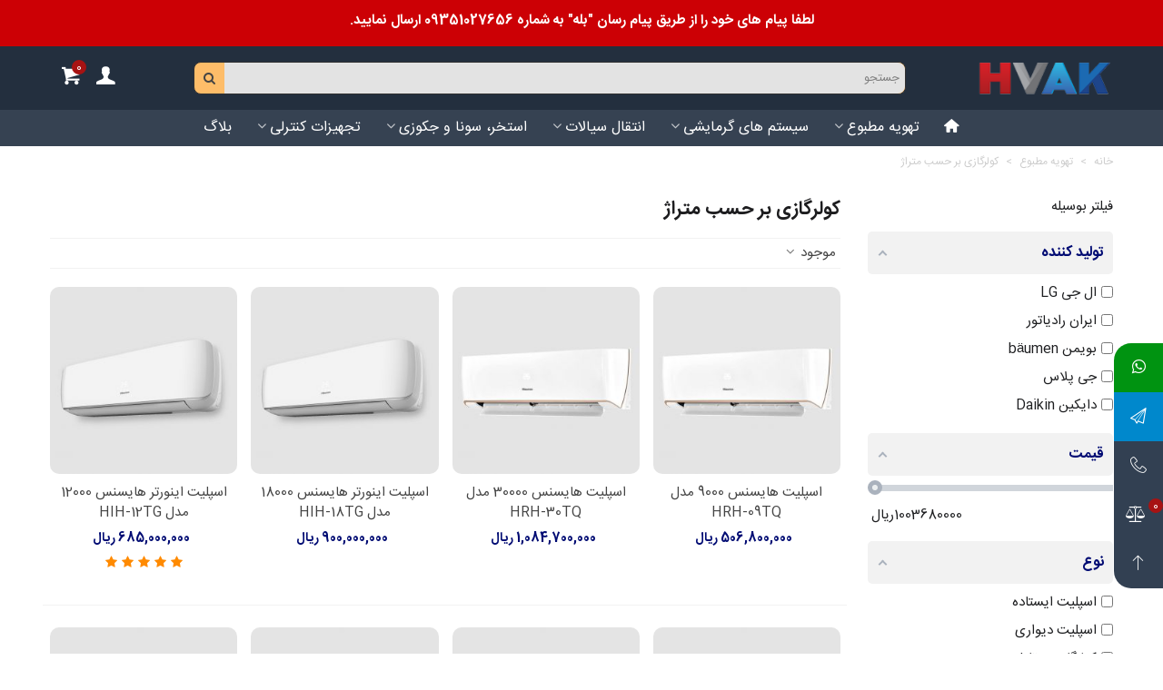

--- FILE ---
content_type: text/html; charset=utf-8
request_url: https://hvak.ir/57-%DA%A9%D9%88%D9%84%D8%B1%DA%AF%D8%A7%D8%B2%DB%8C-%D8%A8%D8%B1-%D8%AD%D8%B3%D8%A8-%D9%85%D8%AA%D8%B1%D8%A7%DA%98
body_size: 39528
content:
<!doctype html>
<html lang="fa">

  <head>
	
	  
    <meta charset="utf-8">


    <meta http-equiv="x-ua-compatible" content="ie=edge">



    <title>جستجو و خرید آنلاین کولرگازی بر اساس متراژ  بهمن ۱۴۰۴</title>
    
        
    
    <meta name="description" content="جستجو بر اساس متراژ فضا و خرید همراه با قیمت در کاتالوگ آنلاین کولر گازی و اسپلیت فروشگاه اچ وَک در زمینه انواع مدل های مختلف دیواری اینورتر و معمولی ، پنجره ای، ایستاده ، پرتابل (قابل حمل)، کاستی و ...">
    <meta name="keywords" content="جستجو بر حسب متراژ,متراژ اسپلیت,متراژ کولرگازی,متراژ کول گازی,خرید متراژ,کولر برای 15 متر">
                                                                <link rel="canonical" href="https://hvak.ir/57-%DA%A9%D9%88%D9%84%D8%B1%DA%AF%D8%A7%D8%B2%DB%8C-%D8%A8%D8%B1-%D8%AD%D8%B3%D8%A8-%D9%85%D8%AA%D8%B1%D8%A7%DA%98">
                            
                                
                                                                                                                                            <link rel="next" href="https://hvak.ir/57-%DA%A9%D9%88%D9%84%D8%B1%DA%AF%D8%A7%D8%B2%DB%8C-%D8%A8%D8%B1-%D8%AD%D8%B3%D8%A8-%D9%85%D8%AA%D8%B1%D8%A7%DA%98?page=2"/>
                        

<!--st begin -->

    <meta name="viewport" content="width=device-width, maximum-scale=1, initial-scale=1.0"/>

<!--st end -->

    <link rel="icon" type="image/vnd.microsoft.icon" href="https://hvak.ir/img/favicon.ico?1677595447">
    <link rel="shortcut icon" type="image/x-icon" href="https://hvak.ir/img/favicon.ico?1677595447">
    <!--st begin -->
            <link rel="apple-touch-icon" sizes="180x180" href="/stupload/stthemeeditor/be4a6f4de568158b1a72c147566e76ad.png?1696423708"/>
                <link rel="icon" type="image/png" sizes="16x16"
              href="/stupload/stthemeeditor/dfdc50133480ccd4798e04baedef0253.png?1696423708"/>
                <link rel="icon" type="image/png" sizes="32x32"
              href="/stupload/stthemeeditor/d865d790535d31e64a02746a0fe9122b.png?1696423708"/>
                <link rel="manifest" href="/stupload/stthemeeditor/1/site.webmanifest?1696423708"
              crossorigin="use-credentials">
                <link rel="mask-icon" href="/stupload/stthemeeditor/f5071561d3f50da31090b73bbd3bd1b6.svg?1696423708"
              color="#c11200">
                <meta name="msapplication-config" content="https://hvak.ir/stupload/stthemeeditor/1/browserconfig.xml?1696423708">
                <meta name="theme-color" content="#465c87">
    
<!--st end -->

      <link rel="stylesheet" href="https://hvak.ir/themes/panda/assets/cache/theme-1d2b281645.css" media="all">






    

  <script>
        var IDBaseLoadSymbolModule = "easycontent_1 .easy_brother_block";
        var addtocart_animation = 1;
        var af_ajax_path = "https:\/\/hvak.ir\/module\/amazzingfilter\/ajax?ajax=1";
        var af_classes = {"load_font":1,"icon-filter":"icon-filter","u-times":"u-times","icon-eraser":"icon-eraser","icon-lock":"icon-lock","icon-unlock-alt":"icon-unlock-alt","icon-minus":"icon-minus","icon-plus":"icon-plus","icon-check":"icon-check","icon-save":"icon-save","js-product-miniature":"js-product-miniature","pagination":"pagination"};
        var af_id_cat = 57;
        var af_ids = {"main":"main"};
        var af_product_count_text = "";
        var af_product_list_class = "af-product-list";
        var cart_ajax = true;
        var click_on_header_cart = 1;
        var confirm_report_message = "\u0622\u06cc\u0627 \u0645\u06cc\u200c\u062e\u0648\u0627\u0647\u06cc\u062f \u062a\u062e\u0644\u0641 \u0631\u0627 \u06af\u0632\u0627\u0631\u0634 \u06a9\u0646\u06cc\u062f\u061f";
        var current_controller = "category";
        var dictRemoveFile = "\u062d\u0630\u0641";
        var etsSeoFo = {"currentController":"category","conf":{"removeId":false}};
        var go_to_shopping_cart = 0;
        var hover_display_cp = 0;
        var is_17 = 1;
        var load_more = false;
        var load_symbol_ajax = "https:\/\/hvak.ir\/module\/rd_symbol\/LoadSymbol";
        var page_link_rewrite_text = "page";
        var prestashop = {"cart":{"products":[],"totals":{"total":{"type":"total","label":"\u0645\u062c\u0645\u0648\u0639","amount":0,"value":"0 \u0631\u06cc\u0627\u0644"},"total_including_tax":{"type":"total","label":"\u062c\u0645\u0639 (\u0628\u0627 \u0645\u0627\u0644\u06cc\u0627\u062a)","amount":0,"value":"0 \u0631\u06cc\u0627\u0644"},"total_excluding_tax":{"type":"total","label":"\u0647\u0632\u06cc\u0646\u0647 \u0646\u0647\u0627\u06cc\u06cc (\u0628\u062f\u0648\u0646 \u0645\u0627\u0644\u06cc\u0627\u062a)","amount":0,"value":"0 \u0631\u06cc\u0627\u0644"}},"subtotals":{"products":{"type":"products","label":"\u0631\u06cc\u0632 \u06a9\u0644","amount":0,"value":"0 \u0631\u06cc\u0627\u0644"},"discounts":null,"shipping":{"type":"shipping","label":"\u0627\u0631\u0633\u0627\u0644","amount":0,"value":""},"tax":null},"products_count":0,"summary_string":"0 \u0645\u0648\u0631\u062f","vouchers":{"allowed":1,"added":[]},"discounts":[{"id_cart_rule":"9","id_customer":"0","date_from":"2022-11-22 10:00:00","date_to":"2026-09-23 10:00:00","description":"\u06a9\u062f \u062a\u062e\u0641\u06cc\u0641 \u0648\u06cc\u0698\u0647 \u0627\u0648\u0644\u06cc\u0646 \u062e\u0631\u06cc\u062f \u0627\u0632 \u0633\u0627\u06cc\u062a hvak.ir","quantity":"19618","quantity_per_user":"1","priority":"1","partial_use":"0","code":"hvakfirst","minimum_amount":"3000000.000000","minimum_amount_tax":"0","minimum_amount_currency":"1","minimum_amount_shipping":"0","country_restriction":"0","carrier_restriction":"0","group_restriction":"0","cart_rule_restriction":"1","product_restriction":"0","shop_restriction":"0","free_shipping":"0","reduction_percent":"0.00","reduction_exclude_special":"0","reduction_amount":"250000.000000","reduction_tax":"0","reduction_currency":"1","reduction_product":"0","gift_product":"0","gift_product_attribute":"0","highlight":"1","active":"1","date_add":"2022-03-06 22:56:24","date_upd":"2026-01-28 23:20:12","id_lang":"1","name":"\u062a\u062e\u0641\u06cc\u0641 \u062e\u0631\u06cc\u062f \u0627\u0648\u0644 (25 \u0647\u0632\u0627\u0631 \u062a\u0648\u0645\u0627\u0646)","quantity_for_user":1},{"id_cart_rule":"21","id_customer":"0","date_from":"2023-11-22 16:00:00","date_to":"2026-09-23 11:56:07","description":"100 \u0647\u0632\u0627\u0631 \u062a\u0648\u0645\u0627\u0646 \u062a\u062e\u0641\u06cc\u0641 \u062f\u0631 \u062d\u062f\u0627\u0642\u0644 \u0633\u0628\u062f \u062e\u0631\u06cc\u062f 3 \u0645\u06cc\u0644\u06cc\u0648\u0646 \u062a\u0648\u0645\u0627\u0646","quantity":"5518","quantity_per_user":"1","priority":"1","partial_use":"0","code":"HVAK100","minimum_amount":"30000000.000000","minimum_amount_tax":"0","minimum_amount_currency":"1","minimum_amount_shipping":"0","country_restriction":"0","carrier_restriction":"0","group_restriction":"0","cart_rule_restriction":"1","product_restriction":"0","shop_restriction":"0","free_shipping":"0","reduction_percent":"0.00","reduction_exclude_special":"0","reduction_amount":"1000000.000000","reduction_tax":"0","reduction_currency":"1","reduction_product":"0","gift_product":"0","gift_product_attribute":"0","highlight":"1","active":"1","date_add":"2023-05-03 16:20:28","date_upd":"2026-02-02 13:59:02","id_lang":"1","name":"\u062a\u062e\u0641\u06cc\u0641 100 \u0647\u0632\u0627\u0631 \u062a\u0648\u0645\u0627\u0646","quantity_for_user":1},{"id_cart_rule":"15","id_customer":"0","date_from":"2023-11-23 11:58:42","date_to":"2026-10-23 11:58:34","description":"50 \u0647\u0632\u0627\u0631 \u062a\u0648\u0645\u0627\u0646 \u062a\u062e\u0641\u06cc\u0641 \u062f\u0631 \u062d\u062f\u0627\u0642\u0644 \u0633\u0628\u062f \u062e\u0631\u06cc\u062f 1 \u0645\u06cc\u0644\u06cc\u0648\u0646 \u062a\u0648\u0645\u0627\u0646","quantity":"6919","quantity_per_user":"1","priority":"1","partial_use":"0","code":"HVAK50","minimum_amount":"10000000.000000","minimum_amount_tax":"0","minimum_amount_currency":"1","minimum_amount_shipping":"0","country_restriction":"0","carrier_restriction":"0","group_restriction":"0","cart_rule_restriction":"1","product_restriction":"0","shop_restriction":"0","free_shipping":"0","reduction_percent":"0.00","reduction_exclude_special":"0","reduction_amount":"500000.000000","reduction_tax":"0","reduction_currency":"1","reduction_product":"0","gift_product":"0","gift_product_attribute":"0","highlight":"1","active":"1","date_add":"2023-04-29 13:40:07","date_upd":"2026-01-22 09:12:04","id_lang":"1","name":"\u062a\u062e\u0641\u06cc\u0641 50 \u0647\u0632\u0627\u0631 \u062a\u0648\u0645\u0627\u0646","quantity_for_user":1}],"minimalPurchase":100,"minimalPurchaseRequired":"\u0628\u0631\u0627\u064a \u0645\u0639\u062a\u0628\u0631 \u0634\u0646\u0627\u062e\u062a\u0647 \u0634\u062f\u0646 \u0633\u0641\u0627\u0631\u0634 \u0634\u0645\u0627\u060c \u062d\u062f\u0627\u0642\u0644 \u0645\u064a\u0632\u0627\u0646 \u062e\u0631\u064a\u062f 100 \u0631\u06cc\u0627\u0644 (\u0628\u062f\u0648\u0646 \u0645\u0627\u0644\u06cc\u0627\u062a) \u0645\u0648\u0631\u062f \u0646\u064a\u0627\u0632 \u0627\u0633\u062a. \u0645\u06cc\u0632\u0627\u0646 \u062e\u0631\u06cc\u062f \u0641\u0639\u0644\u06cc \u0634\u0645\u0627 0 \u0631\u06cc\u0627\u0644 (\u0628\u062f\u0648\u0646 \u0645\u0627\u0644\u06cc\u0627\u062a) \u0647\u0633\u062a."},"currency":{"id":1,"name":"\u0631\u06cc\u0627\u0644 \u0627\u06cc\u0631\u0627\u0646","iso_code":"IRR","iso_code_num":"364","sign":"\u0631\u06cc\u0627\u0644"},"customer":{"lastname":null,"firstname":null,"email":null,"birthday":null,"newsletter":null,"newsletter_date_add":null,"optin":null,"website":null,"company":null,"siret":null,"ape":null,"is_logged":false,"gender":{"type":null,"name":null},"addresses":[]},"language":{"name":"\u067e\u0627\u0631\u0633\u06cc (Persian)","iso_code":"fa","locale":"fa-IR","language_code":"fa-ir","is_rtl":"1","date_format_lite":"Y-m-d","date_format_full":"Y-m-d H:i:s","id":1},"page":{"title":"","canonical":"https:\/\/hvak.ir\/57-\u06a9\u0648\u0644\u0631\u06af\u0627\u0632\u06cc-\u0628\u0631-\u062d\u0633\u0628-\u0645\u062a\u0631\u0627\u0698","meta":{"title":"\u062c\u0633\u062a\u062c\u0648 \u0648 \u062e\u0631\u06cc\u062f \u0622\u0646\u0644\u0627\u06cc\u0646 \u06a9\u0648\u0644\u0631\u06af\u0627\u0632\u06cc \u0628\u0631 \u0627\u0633\u0627\u0633 \u0645\u062a\u0631\u0627\u0698  \u0645\u0627\u0647 \u0633\u0627\u0644","description":"\u062c\u0633\u062a\u062c\u0648 \u0628\u0631 \u0627\u0633\u0627\u0633 \u0645\u062a\u0631\u0627\u0698 \u0641\u0636\u0627 \u0648 \u062e\u0631\u06cc\u062f \u0647\u0645\u0631\u0627\u0647 \u0628\u0627 \u0642\u06cc\u0645\u062a \u062f\u0631 \u06a9\u0627\u062a\u0627\u0644\u0648\u06af \u0622\u0646\u0644\u0627\u06cc\u0646 \u06a9\u0648\u0644\u0631 \u06af\u0627\u0632\u06cc \u0648 \u0627\u0633\u067e\u0644\u06cc\u062a \u0641\u0631\u0648\u0634\u06af\u0627\u0647 \u0627\u0686 \u0648\u064e\u06a9 \u062f\u0631 \u0632\u0645\u06cc\u0646\u0647 \u0627\u0646\u0648\u0627\u0639 \u0645\u062f\u0644 \u0647\u0627\u06cc \u0645\u062e\u062a\u0644\u0641 \u062f\u06cc\u0648\u0627\u0631\u06cc \u0627\u06cc\u0646\u0648\u0631\u062a\u0631 \u0648 \u0645\u0639\u0645\u0648\u0644\u06cc \u060c \u067e\u0646\u062c\u0631\u0647 \u0627\u06cc\u060c \u0627\u06cc\u0633\u062a\u0627\u062f\u0647 \u060c \u067e\u0631\u062a\u0627\u0628\u0644 (\u0642\u0627\u0628\u0644 \u062d\u0645\u0644)\u060c \u06a9\u0627\u0633\u062a\u06cc \u0648 ...","keywords":"\u062c\u0633\u062a\u062c\u0648 \u0628\u0631 \u062d\u0633\u0628 \u0645\u062a\u0631\u0627\u0698,\u0645\u062a\u0631\u0627\u0698 \u0627\u0633\u067e\u0644\u06cc\u062a,\u0645\u062a\u0631\u0627\u0698 \u06a9\u0648\u0644\u0631\u06af\u0627\u0632\u06cc,\u0645\u062a\u0631\u0627\u0698 \u06a9\u0648\u0644 \u06af\u0627\u0632\u06cc,\u062e\u0631\u06cc\u062f \u0645\u062a\u0631\u0627\u0698,\u06a9\u0648\u0644\u0631 \u0628\u0631\u0627\u06cc 15 \u0645\u062a\u0631","robots":"index"},"page_name":"category","body_classes":{"lang-fa":true,"lang-rtl":true,"country-IR":true,"currency-IRR":true,"layout-left-column":true,"page-category":true,"tax-display-disabled":true,"category-id-57":true,"category-\u06a9\u0648\u0644\u0631\u06af\u0627\u0632\u06cc \u0628\u0631 \u062d\u0633\u0628 \u0645\u062a\u0631\u0627\u0698":true,"category-id-parent-3":true,"category-depth-level-3":true},"admin_notifications":[]},"shop":{"name":"\u0641\u0631\u0648\u0634\u06af\u0627\u0647 \u0627\u06cc\u0646\u062a\u0631\u0646\u062a\u06cc \u0627\u0650\u0686 \u0648\u064e\u06a9","logo":"https:\/\/hvak.ir\/img\/logo-1677595447.jpg","stores_icon":"https:\/\/hvak.ir\/img\/hvak-logo_stores-1555049719.gif","favicon":"https:\/\/hvak.ir\/img\/favicon.ico"},"urls":{"base_url":"https:\/\/hvak.ir\/","current_url":"https:\/\/hvak.ir\/57-%DA%A9%D9%88%D9%84%D8%B1%DA%AF%D8%A7%D8%B2%DB%8C-%D8%A8%D8%B1-%D8%AD%D8%B3%D8%A8-%D9%85%D8%AA%D8%B1%D8%A7%DA%98","shop_domain_url":"https:\/\/hvak.ir","img_ps_url":"https:\/\/hvak.ir\/img\/","img_cat_url":"https:\/\/hvak.ir\/img\/c\/","img_lang_url":"https:\/\/hvak.ir\/img\/l\/","img_prod_url":"https:\/\/hvak.ir\/img\/p\/","img_manu_url":"https:\/\/hvak.ir\/img\/m\/","img_sup_url":"https:\/\/hvak.ir\/img\/su\/","img_ship_url":"https:\/\/hvak.ir\/img\/s\/","img_store_url":"https:\/\/hvak.ir\/img\/st\/","img_col_url":"https:\/\/hvak.ir\/img\/co\/","img_url":"https:\/\/hvak.ir\/themes\/panda\/assets\/img\/","css_url":"https:\/\/hvak.ir\/themes\/panda\/assets\/css\/","js_url":"https:\/\/hvak.ir\/themes\/panda\/assets\/js\/","pic_url":"https:\/\/hvak.ir\/upload\/","pages":{"address":"https:\/\/hvak.ir\/\u0622\u062f\u0631\u0633","addresses":"https:\/\/hvak.ir\/\u0622\u062f\u0631\u0633-\u0647\u0627","authentication":"https:\/\/hvak.ir\/\u0648\u0631\u0648\u062f","cart":"https:\/\/hvak.ir\/\u0633\u0628\u062f-\u062e\u0631\u06cc\u062f","category":"https:\/\/hvak.ir\/index.php?controller=category","cms":"https:\/\/hvak.ir\/index.php?controller=cms","contact":"https:\/\/hvak.ir\/\u062a\u0645\u0627\u0633-\u0628\u0627-\u0645\u0627","discount":"https:\/\/hvak.ir\/\u062a\u062e\u0641\u06cc\u0641","guest_tracking":"https:\/\/hvak.ir\/\u067e\u06cc\u06af\u06cc\u0631\u06cc-\u0645\u0647\u0645\u0627\u0646","history":"https:\/\/hvak.ir\/\u062a\u0627\u0631\u06cc\u062e\u0686\u0647-\u0633\u0641\u0627\u0631\u0634","identity":"https:\/\/hvak.ir\/\u0645\u0634\u062e\u0635\u0627\u062a","index":"https:\/\/hvak.ir\/","my_account":"https:\/\/hvak.ir\/\u062d\u0633\u0627\u0628-\u0645\u0646","order_confirmation":"https:\/\/hvak.ir\/order-confirmation","order_detail":"https:\/\/hvak.ir\/index.php?controller=order-detail","order_follow":"https:\/\/hvak.ir\/\u067e\u06cc\u06af\u06cc\u0631\u06cc-\u0633\u0641\u0627\u0631\u0634","order":"https:\/\/hvak.ir\/\u0633\u0641\u0627\u0631\u0634","order_return":"https:\/\/hvak.ir\/index.php?controller=order-return","order_slip":"https:\/\/hvak.ir\/\u0631\u0633\u06cc\u062f-\u0633\u0641\u0627\u0631\u0634","pagenotfound":"https:\/\/hvak.ir\/\u0635\u0641\u062d\u0647-\u067e\u06cc\u062f\u0627-\u0646\u0634\u062f","password":"https:\/\/hvak.ir\/\u0641\u0631\u0627\u0645\u0648\u0634\u06cc-\u06af\u0630\u0631\u0648\u0627\u0698\u0647","pdf_invoice":"https:\/\/hvak.ir\/index.php?controller=pdf-invoice","pdf_order_return":"https:\/\/hvak.ir\/index.php?controller=pdf-order-return","pdf_order_slip":"https:\/\/hvak.ir\/index.php?controller=pdf-order-slip","prices_drop":"https:\/\/hvak.ir\/\u0645\u062d\u0635\u0648\u0644\u0627\u062a-\u062f\u0627\u0631\u0627\u06cc-\u062a\u062e\u0641\u06cc\u0641-\u0648\u06cc\u0698\u0647","product":"https:\/\/hvak.ir\/index.php?controller=product","search":"https:\/\/hvak.ir\/search","sitemap":"https:\/\/hvak.ir\/\u0646\u0642\u0634\u0647-\u0633\u0627\u06cc\u062a","stores":"https:\/\/hvak.ir\/\u0645\u063a\u0627\u0632\u0647-\u0647\u0627","supplier":"https:\/\/hvak.ir\/\u062a\u0627\u0645\u06cc\u0646-\u06a9\u0646\u0646\u062f\u0647-\u0647\u0627","register":"https:\/\/hvak.ir\/\u0648\u0631\u0648\u062f?create_account=1","order_login":"https:\/\/hvak.ir\/\u0633\u0641\u0627\u0631\u0634?login=1"},"alternative_langs":[],"theme_assets":"\/themes\/panda\/assets\/","actions":{"logout":"https:\/\/hvak.ir\/?mylogout="},"no_picture_image":{"bySize":{"cart_default":{"url":"https:\/\/hvak.ir\/img\/p\/fa-default-cart_default.jpg","width":45,"height":45},"small_default":{"url":"https:\/\/hvak.ir\/img\/p\/fa-default-small_default.jpg","width":70,"height":70},"medium_default":{"url":"https:\/\/hvak.ir\/img\/p\/fa-default-medium_default.jpg","width":120,"height":120},"home_default":{"url":"https:\/\/hvak.ir\/img\/p\/fa-default-home_default.jpg","width":273,"height":273},"large_default":{"url":"https:\/\/hvak.ir\/img\/p\/fa-default-large_default.jpg","width":460,"height":460},"superlarge_default":{"url":"https:\/\/hvak.ir\/img\/p\/fa-default-superlarge_default.jpg","width":800,"height":800}},"small":{"url":"https:\/\/hvak.ir\/img\/p\/fa-default-cart_default.jpg","width":45,"height":45},"medium":{"url":"https:\/\/hvak.ir\/img\/p\/fa-default-home_default.jpg","width":273,"height":273},"large":{"url":"https:\/\/hvak.ir\/img\/p\/fa-default-superlarge_default.jpg","width":800,"height":800},"legend":""}},"configuration":{"display_taxes_label":false,"display_prices_tax_incl":false,"is_catalog":false,"show_prices":true,"opt_in":{"partner":true},"quantity_discount":{"type":"price","label":"\u0642\u06cc\u0645\u062a \u0648\u0627\u062d\u062f"},"voucher_enabled":1,"return_enabled":1},"field_required":[],"breadcrumb":{"links":[{"title":"\u062e\u0627\u0646\u0647","url":"https:\/\/hvak.ir\/"},{"title":"\u062a\u0647\u0648\u06cc\u0647 \u0645\u0637\u0628\u0648\u0639","url":"https:\/\/hvak.ir\/3-\u062a\u0647\u0648\u06cc\u0647-\u0645\u0637\u0628\u0648\u0639"},{"title":"\u06a9\u0648\u0644\u0631\u06af\u0627\u0632\u06cc \u0628\u0631 \u062d\u0633\u0628 \u0645\u062a\u0631\u0627\u0698","url":"https:\/\/hvak.ir\/57-\u06a9\u0648\u0644\u0631\u06af\u0627\u0632\u06cc-\u0628\u0631-\u062d\u0633\u0628-\u0645\u062a\u0631\u0627\u0698"}],"count":3},"link":{"protocol_link":"https:\/\/","protocol_content":"https:\/\/"},"time":1770108878,"static_token":"e4de2508f1d43079d02d296e8be3528f","token":"cafe8f6ac1d68d6401607b0582369282","debug":false};
        var quick_search_as = false;
        var quick_search_as_min = 3;
        var quick_search_as_size = 6;
        var rangineUri = "\/\/hvak.ir\/modules\/ranginesmspresta\/";
        var ranginesmspresta_verification_url = "https:\/\/hvak.ir\/module\/ranginesmspresta\/actions?process=mobileverification";
        var show_load_more_btn = true;
        var st_cart_page_url = "\/\/hvak.ir\/\u0633\u0628\u062f-\u062e\u0631\u06cc\u062f?action=show";
        var st_maximum_already_message = "\u0634\u0645\u0627 \u062f\u0631 \u062d\u0627\u0644 \u062d\u0627\u0636\u0631 \u062d\u062f\u0627\u06a9\u062b\u0631 \u062a\u0639\u062f\u0627\u062f \u0645\u0648\u062c\u0648\u062f \u0628\u0631\u0627\u06cc \u0627\u06cc\u0646 \u0645\u062d\u0635\u0648\u0644 \u0631\u0627 \u0627\u0646\u062a\u062e\u0627\u0628 \u06a9\u0631\u062f\u0647\u200c\u0627\u06cc\u062f.";
        var st_pc_display_format = "#left \/ #max \u06a9\u0627\u0631\u0627\u06a9\u062a\u0631 \u0628\u0627\u0642\u06cc\u200c\u0645\u0627\u0646\u062f\u0647.";
        var st_pc_max = "500";
        var st_pc_max_images = "2";
        var st_refresh_url = "https:\/\/hvak.ir\/stshoppingcart-ajax";
        var stcompare = {"url":"https:\/\/hvak.ir\/products-comparison","ids":[]};
        var stproductcomments_controller_url = "https:\/\/hvak.ir\/module\/stproductcomments\/default?secure_key=1152c5d241747161c7470a5d81e517f5";
        var stproductcomments_url = "https:\/\/hvak.ir\/module\/stproductcomments\/default";
        var sttheme = {"cookie_domain":"hvak.ir","cookie_path":"\/","drop_down":0,"magnificpopup_tprev":"\u0642\u0628\u0644\u06cc","magnificpopup_tnext":"\u0628\u0639\u062f\u06cc","magnificpopup_tcounter":"%curr% of %total%","theme_version":"2.8.6","ps_version":"1.7.8.10","is_rtl":1,"is_mobile_device":false,"gallery_image_type":"large_default","thumb_image_type":"small_default","responsive_max":2,"fullwidth":0,"responsive":"1","product_view_swither":"0","infinite_scroll":"2","cate_pro_lazy":"0","sticky_column":"1","filter_position":"","sticky_option":3,"product_thumbnails":"6","pro_thumnbs_per_fw":1,"pro_thumnbs_per_xxl":1,"pro_thumnbs_per_xl":1,"pro_thumnbs_per_lg":1,"pro_thumnbs_per_md":1,"pro_thumnbs_per_sm":1,"pro_thumnbs_per_xs":1,"pro_thumnbs_per_odd_fw":0,"pro_thumnbs_per_odd_xxl":0,"pro_thumnbs_per_odd_xl":0,"pro_thumnbs_per_odd_lg":0,"pro_thumnbs_per_odd_md":0,"pro_thumnbs_per_odd_sm":0,"pro_thumnbs_per_odd_xs":0,"pro_kk_per_fw":"1","pro_kk_per_xxl":"1","pro_kk_per_xl":"1","pro_kk_per_lg":"1","pro_kk_per_md":"1","pro_kk_per_sm":"1","pro_kk_per_xs":"1","categories_per_fw":"8","categories_per_xxl":"4","categories_per_xl":"4","categories_per_lg":"3","categories_per_md":"3","categories_per_sm":"2","categories_per_xs":"2","enable_zoom":0,"enable_thickbox":0,"retina":"1","sticky_mobile_header":"2","sticky_mobile_header_height":"60","use_mobile_header":"1","pro_image_column_md":"4","submemus_animation":0,"submemus_action":0,"pro_quantity_input":"0","popup_vertical_fit":"0","pro_tm_slider":"0","pro_tm_slider_cate":"0","buy_now":"0","lazyload_main_gallery":"0","product_views":"0"};
        var verify_mobile_inputs = {"\u062a\u0644\u0641\u0646 \u0647\u0645\u0631\u0627\u0647":"[name=Mobile-number] "};
      </script>

<!--st end -->

    <style>#multilink_19 .st_custom_link_icon {font-size:20px;}</style>
<style>.st_shopping_cart.header_item .header_icon_btn_icon i, .st_shopping_cart.header_item .ajax_cart_bag i{font-size:22px;}.st_shopping_cart.header_item .cart_text, .st_shopping_cart.header_item .ajax_cart_quantity.mar_r4, .st_shopping_cart.header_item .ajax_cart_product_txt, .st_shopping_cart.header_item .ajax_cart_split, .st_shopping_cart.header_item .ajax_cart_total{font-size:14px;}</style>
<style>
#st_mega_menu_wrap #st_ma_11,#st_mobile_menu #st_mo_ma_11,#st_mega_menu_column_block #st_ma_11,#st_mega_menu_wrap #st_menu_block_11,#st_mega_menu_wrap #st_menu_block_11 a,#st_mega_menu_column_block #st_menu_block_11,#st_mega_menu_column_block #st_menu_block_11 a{color:#00bf50;}#st_mega_menu_wrap #st_menu_block_11 .ma_level_1,#st_mega_menu_column_block #st_menu_block_11 .ma_level_1{color:#00bf50;}#st_mega_menu_wrap #st_ma_39,#st_mobile_menu #st_mo_ma_39,#st_mega_menu_column_block #st_ma_39,#st_mega_menu_wrap #st_menu_block_39,#st_mega_menu_wrap #st_menu_block_39 a,#st_mega_menu_column_block #st_menu_block_39,#st_mega_menu_column_block #st_menu_block_39 a{color:#00bf50;}#st_mega_menu_wrap #st_ma_41,#st_mobile_menu #st_mo_ma_41,#st_mega_menu_column_block #st_ma_41,#st_mega_menu_wrap #st_menu_block_41,#st_mega_menu_wrap #st_menu_block_41 a,#st_mega_menu_column_block #st_menu_block_41,#st_mega_menu_column_block #st_menu_block_41 a{color:#860010;}#st_mega_menu_wrap #st_menu_block_41 .ma_level_1,#st_mega_menu_column_block #st_menu_block_41 .ma_level_1{color:#860010;}
</style>
<style>.st_owl_carousel_block_2 .st_image_layered_description, a.st_owl_carousel_block_2 , .st_owl_carousel_block_2 .st_image_layered_description a{color:#ffffff;} .st_owl_carousel_block_2 .separater{border-color:#ffffff;}.st_owl_carousel_block_3 .st_image_layered_description, a.st_owl_carousel_block_3 , .st_owl_carousel_block_3 .st_image_layered_description a{color:#ffffff;} .st_owl_carousel_block_3 .separater{border-color:#ffffff;}.st_owl_carousel_block_3 .st_image_layered_description .btn{color:#ffffff;}.st_owl_carousel_block_3 .st_image_layered_description .btn{border-color:#ffffff;}.st_owl_carousel_block_3 .st_image_layered_description .btn:hover{color:#2fa4b1;}.st_owl_carousel_block_3 .st_image_layered_description .btn:hover{border-color:#ffffff;}.st_owl_carousel_block_3 .st_image_layered_description .btn{-webkit-box-shadow: inset 0 0 0 0 #ffffff; box-shadow: inset 0 0 0 0 #ffffff;}.st_owl_carousel_block_3 .st_image_layered_description .btn:hover{-webkit-box-shadow: inset 300px 0 0 0 #ffffff; box-shadow: inset 300px 0 0 0 #ffffff;background-color:transparent;}#st_owl_carousel_2{margin-top:5px;}#st_owl_carousel_2{margin-bottom:5px;}</style>
<style>#easycontent_1 .title_block,#easycontent_1 .title_block_inner{border-bottom-width:0px;}#easycontent_1 .title_block_inner{margin-bottom:0px;}#easycontent_1 {padding-top:15px;}#easycontent_1 {padding-bottom:15px;}#steasy_column_1{padding-top: 0px;}#steasy_column_1{padding-bottom: 0px;}#steasy_column_1454{padding-top: 20px;}#steasy_column_1454{padding-bottom: 20px;}#steasy_column_1455{padding-top: 20px;}#steasy_column_1455{padding-bottom: 20px;}#steasy_column_1456{padding-top: 0px;}#steasy_column_1456{padding-bottom: 0px;}#steasy_column_1459{padding-top: 20px;}#steasy_column_1459{padding-bottom: 20px;}#steasy_column_1460{padding-top: 20px;}#steasy_column_1460{padding-bottom: 20px;}#steasy_element_1901 .easy_icon_with_text_2_2:hover .easy_icon{color: #0167cd;}#steasy_element_1902 .easy_icon_with_text_2_2:hover .easy_icon{color: #0167cd#0167cd;}#steasy_element_1903 .easy_icon_with_text_2_2:hover .easy_icon{color: #0167cd;}#steasy_element_1904 .easy_icon_with_text_2_2:hover .easy_icon{color: #0167cd;}#steasy_element_1904 .easy_icon_with_text_2_2 .easy_header{font-weight:400;}#steasy_element_1913 .easy_icon_with_text_2_2 .easy_icon{color: #009311;}#steasy_element_1913 .easy_icon_with_text_2_2:hover .easy_icon{color: #007702;}#steasy_element_1913 .easy_icon_with_text_2_2 .easy_header{color: #009311;}#steasy_element_1913 .easy_icon_with_text_2_2:hover .easy_header{color: #007702;}#steasy_element_1913 .easy_icon_with_text_2_2 .easy_header:hover{color: #007702;}#steasy_element_1913 .easy_icon_with_text_2_2 .easy_header{font-weight:400;}#steasy_element_1914 .easy_icon_with_text_2_2 .easy_icon{color: #0088CC;}#steasy_element_1914 .easy_icon_with_text_2_2:hover .easy_icon{color: #0167cd;}#steasy_element_1914 .easy_icon_with_text_2_2 .easy_header{color: #0088CC;}#steasy_element_1914 .easy_icon_with_text_2_2:hover .easy_header{color: #0167cd;}#steasy_element_1914 .easy_icon_with_text_2_2 .easy_header:hover{color: #0167cd;}#steasy_element_1914 .easy_icon_with_text_2_2 .easy_header{font-weight:400;}#steasy_element_1915 .easy_icon_with_text_2_2:hover .easy_icon{color: #0167cd;}#steasy_element_1915 .easy_icon_with_text_2_2:hover .easy_header{color: #0167cd;}#steasy_element_1915 .easy_icon_with_text_2_2 .easy_header:hover{color: #0167cd;}#steasy_element_1915 .easy_icon_with_text_2_2 .easy_header{font-weight:400;}#steasy_column_1463{padding-top: 0px;}#steasy_column_1463{padding-bottom: 0px;}#steasy_column_1462{padding-top: 20px;}#steasy_column_1462{padding-bottom: 20px;}#steasy_element_1912.sttext_block .sttext_item_image_inner img{border: 10px solid transparent;}#steasy_element_1912.sttext_block .sttext_item_image_inner img{border-radius: 10px;}#easycontent_201 {background-color:#fafafa;}#easycontent_201 {padding-top:20px;}#easycontent_201 {padding-bottom:10px;}#easycontent_205 {background-color:#009311;}#easycontent_205 {padding-top:10px;}#easycontent_205 {padding-bottom:10px;}#easycontent_container_206 {background-color:#009806;}#easycontent_container_206 .style_content, #easycontent_container_206 .style_content a{color:#ffffff;} #easycontent_container_206 .icon_line:after, #easycontent_container_206 .icon_line:before{background-color:#ffffff;} #easycontent_container_206 .line{border-color:#ffffff;}#easycontent_container_206 .style_content a{color:#ffffff;}#easycontent_container_206 .style_content a:hover{color:#ffffff;}#easycontent_container_206 {padding-top:15px;}#easycontent_container_206 {padding-bottom:7px;}#easycontent_207 {background-color:#009311;}#easycontent_207 .style_content, #easycontent_207 .style_content a{color:#ffffff;} #easycontent_207 .icon_line:after, #easycontent_207 .icon_line:before{background-color:#ffffff;} #easycontent_207 .line{border-color:#ffffff;}#easycontent_207 .style_content a{color:#ffffff;}#easycontent_207 .style_content a:hover{color:#ffffff;}#easycontent_207 {padding-top:15px;}#easycontent_207 {padding-bottom:7px;}#steasy_column_1196{padding-top: 0px;}#steasy_column_1196{padding-bottom: 0px;}#steasy_column_1197{padding-top: 0px;}#steasy_column_1197{padding-bottom: 0px;}#steasy_element_1570 .easy_icon_with_text_4_1 .easy_icon{color: #d7d7d7;}#steasy_element_1570 .easy_icon_with_text_4_1:hover .easy_icon{color: #ffffff;}#steasy_element_1570 .easy_icon_with_text_4_1 .easy_icon{background-color: #324052;}#steasy_element_1570 .easy_icon_with_text_4_1 .easy_icon{font-size: 16px;}#steasy_element_1570 .easy_icon_with_text_4_1 .easy_icon{width: 20px;height: 20px;line-height: 20px;}#steasy_element_1572 .easy_icon_with_text_4_1 .easy_icon{color: #bfbfbf;}#steasy_element_1572 .easy_icon_with_text_4_1:hover .easy_icon{color: #ffffff;}#steasy_element_1572 .easy_icon_with_text_4_1 .easy_icon{background-color: #324052;}#steasy_element_1572 .easy_icon_with_text_4_1 .easy_icon{font-size: 16px;}#steasy_element_1572 .easy_icon_with_text_4_1 .easy_icon{width: 20px;height: 20px;line-height: 20px;}#steasy_element_1955 .easy_icon_with_text_4_1 .easy_icon{color: #bfbfbf;}#steasy_element_1955 .easy_icon_with_text_4_1:hover .easy_icon{color: #ffffff;}#steasy_element_1955 .easy_icon_with_text_4_1 .easy_icon{background-color: #324052;}#steasy_element_1955 .easy_icon_with_text_4_1 .easy_icon{font-size: 16px;}#steasy_element_1955 .easy_icon_with_text_4_1 .easy_icon{width: 20px;height: 20px;line-height: 20px;}#steasy_element_1956 .easy_icon_with_text_4_1 .easy_icon{color: #bfbfbf;}#steasy_element_1956 .easy_icon_with_text_4_1:hover .easy_icon{color: #ffffff;}#steasy_element_1956 .easy_icon_with_text_4_1 .easy_icon{background-color: #324052;}#steasy_element_1956 .easy_icon_with_text_4_1 .easy_icon{font-size: 16px;}#steasy_element_1956 .easy_icon_with_text_4_1 .easy_icon{width: 20px;height: 20px;line-height: 20px;}#steasy_element_1895 .easy_icon_with_text_4_1 .easy_icon{color: #bfbfbf;}#steasy_element_1895 .easy_icon_with_text_4_1:hover .easy_icon{color: #ffffff;}#steasy_element_1895 .easy_icon_with_text_4_1 .easy_icon{background-color: #324052;}#steasy_element_1895 .easy_icon_with_text_4_1 .easy_icon{font-size: 16px;}#steasy_element_1895 .easy_icon_with_text_4_1 .easy_icon{width: 20px;height: 20px;line-height: 20px;}#steasy_element_1897 .easy_icon_with_text_4_1 .easy_icon{color: #bfbfbf;}#steasy_element_1897 .easy_icon_with_text_4_1:hover .easy_icon{color: #ffffff;}#steasy_element_1897 .easy_icon_with_text_4_1 .easy_icon{background-color: #324052;}#steasy_element_1897 .easy_icon_with_text_4_1 .easy_icon{font-size: 16px;}#steasy_element_1897 .easy_icon_with_text_4_1 .easy_icon{width: 20px;height: 20px;line-height: 20px;}#easycontent_250 {padding-top:10px;}#easycontent_250 {padding-bottom:10px;}#easycontent_440 {background-color:#f2f2f2;}#easycontent_440 {padding-top:20px;}#easycontent_440 {padding-bottom:1px;}#easycontent_440 {margin-top:20px;}#easycontent_440 {margin-bottom:0px;}#steasy_column_1484{padding-top: 0px;}#steasy_column_1484{padding-bottom: 0px;}#easycontent_container_567 {background-color:#cc0005;}#easycontent_container_567 .title_block_inner{font-size:15px;}#easycontent_container_567 .title_block_inner{color:#ffffff;}#easycontent_container_567 .title_block,#easycontent_container_567 .title_block_inner{border-bottom-width:0px;}#easycontent_container_567 .title_block_inner{margin-bottom:0px;}#easycontent_container_567 .style_content, #easycontent_container_567 .style_content a{color:#ffffff;} #easycontent_container_567 .icon_line:after, #easycontent_container_567 .icon_line:before{background-color:#ffffff;} #easycontent_container_567 .line{border-color:#ffffff;}#easycontent_container_567 {padding-top:10px;}#easycontent_container_567 {margin-top:0px;}#easycontent_container_567 {margin-bottom:0px;}#easycontent_container_582 {background-color:#e3e3e3;}#easycontent_container_582 {padding-top:10px;}#easycontent_container_582 {padding-bottom:10px;}#steasy_column_1474{padding-top: 0px;}#steasy_column_1474{padding-bottom: 0px;}#easycontent_609 {margin-top:0px;}#easycontent_609 {margin-bottom:0px;}#steasy_column_1476{padding-top: 0px;}#steasy_column_1476{padding-bottom: 0px;}#steasy_column_1477{padding-top: 0px;}#steasy_column_1477{padding-bottom: 0px;}#easycontent_684 {background-color:#F2f2f2;}#steasy_column_1486{padding-top: 0px;}#steasy_column_1486{padding-bottom: 0px;}#steasy_column_1487{padding-top: 0px;}#steasy_column_1487{padding-bottom: 0px;}#steasy_column_1488{padding-top: 0px;}#steasy_column_1488{padding-bottom: 0px;}#steasy_element_1927 .easy_icon_with_text_1_1 .easy_icon{color: #666;}#steasy_element_1927 .easy_icon_with_text_1_1:hover .easy_icon{color: #000b73;}#steasy_element_1927 .easy_icon_with_text_1_1 .easy_icon{background-color: #F2f2f2;}#steasy_element_1927 .easy_icon_with_text_1_1:hover .easy_icon{background-color: #F2f2f2;}#steasy_element_1927 .easy_icon_with_text_1_1 .easy_icon{border: 0px solid transparent;}#steasy_element_1927 .easy_icon_with_text_1_1 .easy_icon{box-shadow: none;}#steasy_element_1927 .easy_icon_with_text_1_1 .easy_icon{border-radius: 50px;}#steasy_element_1927 .easy_icon_with_text_1_1 .easy_icon{font-size: 25px;}#steasy_element_1927 .easy_icon_with_text_1_1 .easy_icon{width: 40px;height: 40px;line-height: 40px;}#steasy_element_1927 .easy_icon_with_text_1_1 .easy_icon{margin-top: 0px;}#steasy_element_1927 .easy_icon_with_text_1_1 .easy_icon{margin-bottom: 0px;}#steasy_element_1927 .easy_icon_with_text_1_1 .easy_header{color: #666;}#steasy_element_1927 .easy_icon_with_text_1_1:hover .easy_header{color: #222222;}#steasy_element_1927 .easy_icon_with_text_1_1 .easy_header:hover{color: #222222;}#steasy_element_1927 .easy_icon_with_text_1_1 .easy_header{font-size: 13px;}#steasy_element_1927 .easy_icon_with_text_1_1 .easy_sub_header{color: #555555;}#steasy_element_1927 .easy_icon_with_text_1_1 .easy_sub_header{font-size: 12px;}#steasy_element_1927 .easy_icon_with_text_1_1 .easy_sub_header{padding-bottom: 8px;}#steasy_element_1927 .easy_icon_with_text_1_1 .easy_header{font-weight:700;}#steasy_column_1489{padding-top: 0px;}#steasy_column_1489{padding-bottom: 0px;}#steasy_element_1928 .easy_icon_with_text_1_1 .easy_icon{color: #666;}#steasy_element_1928 .easy_icon_with_text_1_1:hover .easy_icon{color: #000b73;}#steasy_element_1928 .easy_icon_with_text_1_1 .easy_icon{background-color: #F2f2f2;}#steasy_element_1928 .easy_icon_with_text_1_1:hover .easy_icon{background-color: #F2f2f2;}#steasy_element_1928 .easy_icon_with_text_1_1 .easy_icon{border: 0px solid transparent;}#steasy_element_1928 .easy_icon_with_text_1_1 .easy_icon{box-shadow: none;}#steasy_element_1928 .easy_icon_with_text_1_1 .easy_icon{border-radius: 50px;}#steasy_element_1928 .easy_icon_with_text_1_1 .easy_icon{font-size: 25px;}#steasy_element_1928 .easy_icon_with_text_1_1 .easy_icon{width: 40px;height: 40px;line-height: 40px;}#steasy_element_1928 .easy_icon_with_text_1_1 .easy_icon{margin-top: 0px;}#steasy_element_1928 .easy_icon_with_text_1_1 .easy_icon{margin-bottom: 0px;}#steasy_element_1928 .easy_icon_with_text_1_1 .easy_header{color: #666;}#steasy_element_1928 .easy_icon_with_text_1_1:hover .easy_header{color: #222;}#steasy_element_1928 .easy_icon_with_text_1_1 .easy_header:hover{color: #222;}#steasy_element_1928 .easy_icon_with_text_1_1 .easy_header{font-size: 13px;}#steasy_element_1928 .easy_icon_with_text_1_1 .easy_sub_header{color: #555;}#steasy_element_1928 .easy_icon_with_text_1_1 .easy_sub_header{font-size: 12px;}#steasy_element_1928 .easy_icon_with_text_1_1 .easy_sub_header{padding-bottom: 8px;}#steasy_element_1928 .easy_icon_with_text_1_1 .easy_header{font-weight:700;}#steasy_column_1490{padding-top: 0px;}#steasy_column_1490{padding-bottom: 0px;}#steasy_column_1491{padding-top: 0px;}#steasy_column_1491{padding-bottom: 0px;}#steasy_element_1933 .easy_icon_with_text_1_1 .easy_icon{color: #666;}#steasy_element_1933 .easy_icon_with_text_1_1:hover .easy_icon{color: #222;}#steasy_element_1933 .easy_icon_with_text_1_1 .easy_icon{background-color: #F2f2f2;}#steasy_element_1933 .easy_icon_with_text_1_1:hover .easy_icon{background-color: #F2f2f2;}#steasy_element_1933 .easy_icon_with_text_1_1 .easy_icon{border: 0px solid transparent;}#steasy_element_1933 .easy_icon_with_text_1_1 .easy_icon{box-shadow: none;}#steasy_element_1933 .easy_icon_with_text_1_1 .easy_icon{border-radius: 50px;}#steasy_element_1933 .easy_icon_with_text_1_1 .easy_icon{font-size: 25px;}#steasy_element_1933 .easy_icon_with_text_1_1 .easy_icon{width: 40px;height: 40px;line-height: 40px;}#steasy_element_1933 .easy_icon_with_text_1_1 .easy_icon{margin-top: 0px;}#steasy_element_1933 .easy_icon_with_text_1_1 .easy_icon{margin-bottom: 0px;}#steasy_element_1933 .easy_icon_with_text_1_1 .easy_header{color: #666;}#steasy_element_1933 .easy_icon_with_text_1_1:hover .easy_header{color: #222;}#steasy_element_1933 .easy_icon_with_text_1_1 .easy_header:hover{color: #222;}#steasy_element_1933 .easy_icon_with_text_1_1 .easy_header{font-size: 13px;}#steasy_element_1933 .easy_icon_with_text_1_1 .easy_sub_header{color: #555;}#steasy_element_1933 .easy_icon_with_text_1_1 .easy_sub_header{font-size: 12px;}#steasy_element_1933 .easy_icon_with_text_1_1 .easy_sub_header{padding-bottom: 8px;}#steasy_element_1933 .easy_icon_with_text_1_1 .easy_header{font-weight:700;}#steasy_column_1492{padding-top: 0px;}#steasy_column_1492{padding-bottom: 0px;}#steasy_element_1935 .easy_icon_with_text_1_1 .easy_icon{color: #666;}#steasy_element_1935 .easy_icon_with_text_1_1:hover .easy_icon{color: #222;}#steasy_element_1935 .easy_icon_with_text_1_1 .easy_icon{background-color: #F2f2f2;}#steasy_element_1935 .easy_icon_with_text_1_1:hover .easy_icon{background-color: #F2f2f2;}#steasy_element_1935 .easy_icon_with_text_1_1 .easy_icon{border: 0px solid transparent;}#steasy_element_1935 .easy_icon_with_text_1_1 .easy_icon{box-shadow: none;}#steasy_element_1935 .easy_icon_with_text_1_1 .easy_icon{border-radius: 50px;}#steasy_element_1935 .easy_icon_with_text_1_1 .easy_icon{font-size: 25px;}#steasy_element_1935 .easy_icon_with_text_1_1 .easy_icon{width: 40px;height: 40px;line-height: 40px;}#steasy_element_1935 .easy_icon_with_text_1_1 .easy_icon{margin-top: 0px;}#steasy_element_1935 .easy_icon_with_text_1_1 .easy_icon{margin-bottom: 0px;}#steasy_element_1935 .easy_icon_with_text_1_1 .easy_header{color: #666;}#steasy_element_1935 .easy_icon_with_text_1_1:hover .easy_header{color: #222;}#steasy_element_1935 .easy_icon_with_text_1_1 .easy_header:hover{color: #222;}#steasy_element_1935 .easy_icon_with_text_1_1 .easy_header{font-size: 13px;}#steasy_element_1935 .easy_icon_with_text_1_1 .easy_sub_header{color: #555;}#steasy_element_1935 .easy_icon_with_text_1_1 .easy_sub_header{font-size: 12px;}#steasy_element_1935 .easy_icon_with_text_1_1 .easy_sub_header{padding-bottom: 8px;}#steasy_element_1935 .easy_icon_with_text_1_1 .easy_header{font-weight:700;}#steasy_column_1493{padding-top: 0px;}#steasy_column_1493{padding-bottom: 0px;}#steasy_element_1936 .easy_icon_with_text_1_1 .easy_icon{color: #666;}#steasy_element_1936 .easy_icon_with_text_1_1:hover .easy_icon{color: #222;}#steasy_element_1936 .easy_icon_with_text_1_1 .easy_icon{background-color: #F2f2f2;}#steasy_element_1936 .easy_icon_with_text_1_1:hover .easy_icon{background-color: #F2f2f2;}#steasy_element_1936 .easy_icon_with_text_1_1 .easy_icon{border: 0px solid transparent;}#steasy_element_1936 .easy_icon_with_text_1_1 .easy_icon{box-shadow: none;}#steasy_element_1936 .easy_icon_with_text_1_1 .easy_icon{border-radius: 50px;}#steasy_element_1936 .easy_icon_with_text_1_1 .easy_icon{font-size: 25px;}#steasy_element_1936 .easy_icon_with_text_1_1 .easy_icon{width: 40px;height: 40px;line-height: 40px;}#steasy_element_1936 .easy_icon_with_text_1_1 .easy_icon{margin-top: 0px;}#steasy_element_1936 .easy_icon_with_text_1_1 .easy_icon{margin-bottom: 0px;}#steasy_element_1936 .easy_icon_with_text_1_1 .easy_header{color: #666;}#steasy_element_1936 .easy_icon_with_text_1_1:hover .easy_header{color: #222;}#steasy_element_1936 .easy_icon_with_text_1_1 .easy_header:hover{color: #222;}#steasy_element_1936 .easy_icon_with_text_1_1 .easy_header{font-size: 13px;}#steasy_element_1936 .easy_icon_with_text_1_1 .easy_sub_header{color: #555;}#steasy_element_1936 .easy_icon_with_text_1_1 .easy_sub_header{font-size: 12px;}#steasy_element_1936 .easy_icon_with_text_1_1 .easy_sub_header{padding-bottom: 8px;}#steasy_element_1936 .easy_icon_with_text_1_1 .easy_header{font-weight:700;}#steasy_column_1506{padding-top: 0px;}#steasy_column_1506{padding-bottom: 0px;}#steasy_element_1953.sttext_block{padding-top: 15px;}#steasy_element_1953.sttext_block{padding-bottom: 0px;}#steasy_column_1521{padding-top: 0px;}#steasy_column_1521{padding-bottom: 0px;}#steasy_column_1495{padding-top: 0px;}#steasy_column_1495{padding-bottom: 0px;}#steasy_column_1496{padding-top: 0px;}#steasy_column_1496{padding-bottom: 0px;}</style>
<style>.stfeaturedslider_container.products_container .title_style_0,.stfeaturedslider_container.products_container .title_style_0 .title_block_inner{border-bottom-width:0px;}.stfeaturedslider_container.products_container .title_style_0 .title_block_inner{margin-bottom:-0px;}.stfeaturedslider_container.products_container .title_style_1 .flex_child, .stfeaturedslider_container.products_container .title_style_3 .flex_child{border-bottom-width:0px;}.stfeaturedslider_container.products_container .title_style_2 .flex_child{border-bottom-width:0px;border-top-width:0px;}.stfeaturedslider_container .swiper-pagination-bullet,.stfeaturedslider_container .swiper-pagination-progress{background-color:#e3e3e3;}.stfeaturedslider_container .swiper-pagination-st-round .swiper-pagination-bullet{background-color:transparent;border-color:#e3e3e3;}.stfeaturedslider_container .swiper-pagination-st-round .swiper-pagination-bullet span{background-color:#e3e3e3;}.stfeaturedslider_container .swiper-pagination-bullet-active, .stfeaturedslider_container .swiper-pagination-progress .swiper-pagination-progressbar{background-color:#0167cd;}.stfeaturedslider_container .swiper-pagination-st-round .swiper-pagination-bullet.swiper-pagination-bullet-active{background-color:#0167cd;border-color:#0167cd;}.stfeaturedslider_container .swiper-pagination-st-round .swiper-pagination-bullet.swiper-pagination-bullet-active span{background-color:#0167cd;}</style>
<style>.st_banner_block_1 .st_image_layered_description, a.st_banner_block_1 , .st_banner_block_1 .st_image_layered_description a{color:#ffffff;} .st_banner_block_1 .separater{border-color:#ffffff;}.st_banner_block_2 .st_image_layered_description, a.st_banner_block_2 , .st_banner_block_2 .st_image_layered_description a{color:#ffffff;} .st_banner_block_2 .separater{border-color:#ffffff;}.st_banner_block_3 .st_image_layered_description, a.st_banner_block_3 , .st_banner_block_3 .st_image_layered_description a{color:#ffffff;} .st_banner_block_3 .separater{border-color:#ffffff;}.st_banner_block_4 .st_image_layered_description, a.st_banner_block_4 , .st_banner_block_4 .st_image_layered_description a{color:#ffffff;} .st_banner_block_4 .separater{border-color:#ffffff;}.st_banner_block_12 .st_image_layered_description, a.st_banner_block_12 , .st_banner_block_12 .st_image_layered_description a{color:#ffffff;} .st_banner_block_12 .separater{border-color:#ffffff;}.st_banner_block_13 .st_image_layered_description, a.st_banner_block_13 , .st_banner_block_13 .st_image_layered_description a{color:#ffffff;} .st_banner_block_13 .separater{border-color:#ffffff;}.st_banner_block_14 .st_image_layered_description, a.st_banner_block_14 , .st_banner_block_14 .st_image_layered_description a{color:#ffffff;} .st_banner_block_14 .separater{border-color:#ffffff;}.st_banner_block_22 .st_image_layered_description, a.st_banner_block_22 , .st_banner_block_22 .st_image_layered_description a{color:#ffffff;} .st_banner_block_22 .separater{border-color:#ffffff;}.st_banner_block_22 .st_image_layered_description .btn{color:#ffffff!important;}.st_banner_block_22 .st_image_layered_description .btn{border-color:#ffffff;}.st_banner_block_22 .st_image_layered_description .btn:hover{color:#2fa4b1!important;}.st_banner_block_22 .st_image_layered_description .btn:hover{border-color:#ffffff;}.st_banner_block_22 .st_image_layered_description .btn{-webkit-box-shadow: inset 0 0 0 0 #ffffff; box-shadow: inset 0 0 0 0 #ffffff;}.st_banner_block_22 .st_image_layered_description .btn:hover{-webkit-box-shadow: inset 300px 0 0 0 #ffffff; box-shadow: inset 300px 0 0 0 #ffffff;background-color:transparent;}.st_banner_block_23 .st_image_layered_description, a.st_banner_block_23 , .st_banner_block_23 .st_image_layered_description a{color:#000000;} .st_banner_block_23 .separater{border-color:#000000;}.st_banner_block_23 .st_image_layered_description .btn{color:#000000!important;}.st_banner_block_23 .st_image_layered_description .btn{border-color:#000000;}.st_banner_block_23 .st_image_layered_description .btn:hover{color:#000000!important;}.st_banner_block_23 .st_image_layered_description .btn:hover{border-color:#ffffff;}.st_banner_block_23 .st_image_layered_description .btn{-webkit-box-shadow: inset 0 0 0 0 #ffffff; box-shadow: inset 0 0 0 0 #ffffff;}.st_banner_block_23 .st_image_layered_description .btn:hover{-webkit-box-shadow: inset 300px 0 0 0 #ffffff; box-shadow: inset 300px 0 0 0 #ffffff;background-color:transparent;}.st_banner_block_41 .st_image_layered_description, a.st_banner_block_41 , .st_banner_block_41 .st_image_layered_description a{color:#ffffff;} .st_banner_block_41 .separater{border-color:#ffffff;}.st_banner_block_42 .st_image_layered_description, a.st_banner_block_42 , .st_banner_block_42 .st_image_layered_description a{color:#ffffff;} .st_banner_block_42 .separater{border-color:#ffffff;}.st_banner_block_43 .st_image_layered_description, a.st_banner_block_43 , .st_banner_block_43 .st_image_layered_description a{color:#ffffff;} .st_banner_block_43 .separater{border-color:#ffffff;}.st_banner_block_44 .st_image_layered_description, a.st_banner_block_44 , .st_banner_block_44 .st_image_layered_description a{color:#ffffff;} .st_banner_block_44 .separater{border-color:#ffffff;}.st_banner_block_50 .st_image_layered_description .btn:hover{color:#444444!important;}#st_banner_8.st_banner_row .row{margin-left:-5px;margin-right:-5px;}#st_banner_8 .banner_col{padding-left:5px;padding-right:5px;}#st_banner_8 .banner_col.banner_b .st_banner_block{margin-bottom:10px;}#st_banner_8{margin-top:10px;}#st_banner_8{margin-bottom:10px;}#st_banner_25{padding-top:0px;}#st_banner_25{padding-bottom:0px;}#st_banner_34.st_banner_row .row{margin-left:-5px;margin-right:-5px;}#st_banner_34 .banner_col{padding-left:5px;padding-right:5px;}#st_banner_34 .banner_col.banner_b .st_banner_block{margin-bottom:10px;}#st_banner_34{margin-top:10px;}#st_banner_34{margin-bottom:10px;}#st_banner_38.st_banner_row .row{margin-left:-5px;margin-right:-5px;}#st_banner_38 .banner_col{padding-left:5px;padding-right:5px;}#st_banner_38 .banner_col.banner_b .st_banner_block{margin-bottom:10px;}#st_banner_38{margin-top:10px;}#st_banner_38{margin-bottom:10px;}#st_banner_56.st_banner_row .row{margin-left:-7px;margin-right:-7px;}#st_banner_56 .banner_col{padding-left:7px;padding-right:7px;}#st_banner_56 .banner_col.banner_b .st_banner_block{margin-bottom:15px;}#st_banner_56{padding-top:15px;}#st_banner_56{padding-bottom:15px;}#st_banner_56{margin-top:15px;}#st_banner_56{margin-bottom:15px;}#st_banner_74.st_banner_row .row{margin-left:-7px;margin-right:-7px;}#st_banner_74 .banner_col{padding-left:7px;padding-right:7px;}#st_banner_74 .banner_col.banner_b .st_banner_block{margin-bottom:15px;}#st_banner_74{padding-top:15px;}#st_banner_74{padding-bottom:15px;}#st_banner_74{margin-top:15px;}#st_banner_74{margin-bottom:15px;}</style>
<style>.brands_slider_container.products_container{background-color:#ffffff;}</style>
<style>.stspecialslider_container.products_container{background-color:#c32025;}.stspecialslider_container.products_container .products_slider{padding-top:5px;}.stspecialslider_container.products_container .products_slider{padding-bottom:5px;}.stspecialslider_container.products_container .title_block_inner{color:#ffffff;}.stspecialslider_container.products_container .title_block_inner:hover{color:#f2f2f2;}.stspecialslider_container .pro_outer_box .pro_second_box{background-color:#f2f2f2;}.stspecialslider_container .pro_outer_box:hover .pro_second_box{background-color:#ffffff;}.stspecialslider_container .swiper-pagination-bullet,.stspecialslider_container .swiper-pagination-progress{background-color:#8b0d11;}.stspecialslider_container .swiper-pagination-st-round .swiper-pagination-bullet{background-color:transparent;border-color:#8b0d11;}.stspecialslider_container .swiper-pagination-st-round .swiper-pagination-bullet span{background-color:#8b0d11;}.stspecialslider_container .swiper-pagination-bullet-active, .stspecialslider_container .swiper-pagination-progress .swiper-pagination-progressbar{background-color:#ffffff;}.stspecialslider_container .swiper-pagination-st-round .swiper-pagination-bullet.swiper-pagination-bullet-active{background-color:#ffffff;border-color:#ffffff;}.stspecialslider_container .swiper-pagination-st-round .swiper-pagination-bullet.swiper-pagination-bullet-active span{background-color:#ffffff;}</style>
<style>.countdown_wrap.v_middle{margin-bottom:-5px;}.countdown_timer.countdown_style_0 .countdown_wrap_inner div{padding-top:3px;padding-bottom:3px;}.countdown_timer.countdown_style_0 .countdown_wrap_inner div span{height:2px;line-height:2px;}.countdown_timer.countdown_style_1 div, .countdown_wrap .countdown_title{height:10px;line-height:10px;}.countdown_wrap, .pro_second_box .countdown_box, .pro_column_right .countdown_box{color:#ffffff;}.countdown_wrap, .pro_second_box .countdown_box, .pro_column_right .countdown_box{background:#c80a00;}.countdown_wrap, .pro_second_box .countdown_box{background:rgba(200,10,0,0.8);}.countdown_timer.countdown_style_0 .countdown_wrap_inner div span.countdown_number, .countdown_timer.countdown_style_1 div, .pro_second_box .countdown_box{font-size:12px;}.countdown_timer.countdown_style_0 .countdown_wrap_inner div span.countdown_text, .countdown_wrap .countdown_title{font-size:12px;}.countdown_timer.countdown_style_0 .countdown_wrap_inner div{border-right-color:#c80a00;}.product-prices .countdown_box{color:#ffffff;}.product-prices .countdown_box{background:#c80a00;}.product-prices .countdown_box{font-size:13px;}.countdown_timer.countdown_style_0 .countdown_wrap_inner div span.countdown_number, .countdown_timer.countdown_style_1 div, .pro_second_box .countdown_box{font-weight:;font-style:;}.countdown_timer.countdown_style_0 .countdown_wrap_inner div span.countdown_text, .countdown_wrap .countdown_title{font-weight:;font-style:;}.product-prices .countdown_box span{font-weight:;font-style:;}.countdown_name{display:none;}.countdown_name{color:#ffffff;}.countdown_name{background:#c80a00;}</style>
<script>
//<![CDATA[

var s_countdown_all = 1;
var s_countdown_id_products = []; 
var s_countdown_style = 1; 
var s_countdown_lang = new Array();
s_countdown_lang['day'] = "روز";
s_countdown_lang['days'] = "روز";
s_countdown_lang['hrs'] = "ساعت";
s_countdown_lang['min'] = "دقیقه";
s_countdown_lang['sec'] = "ثانیه";

//]]>
</script>
<style>.stcompare_table td{min-width: 10px;}.stcompare_link.top_bar_item .header_icon_btn_icon i{font-size:20px;}</style>
<style> .breadcrumb_spacing{height:20px;} #page_banner_container_1 .breadcrumb_nav{font-size: 12px;} #page_banner_container_1 .style_content{font-size: 12px;} #page_banner_container_1 .breadcrumb_nav, #page_banner_container_1 .breadcrumb_nav a{color: #cdcdcd;} #page_banner_container_1 .style_content, #page_banner_container_1 .style_content a{color: #cdcdcd;} #page_banner_container_1 {border-top-width: 0px;} #page_banner_container_1 {border-bottom-width: 0px;} #page_banner_container_1 {padding-top: 8px;} #page_banner_container_1 {padding-bottom: 8px;} #page_banner_container_1 {margin-top:0px;}</style>
<style>.strelatedproducts_container.products_container .products_slider{padding-top:2px;}.strelatedproducts_container.products_container .products_slider{padding-bottom:2px;}.strelatedproducts_container.products_container{margin-top:0px;}.strelatedproducts_container.products_container{margin-bottom:0px;}.strelatedproducts_container.products_container .title_style_0,.strelatedproducts_container.products_container .title_style_0 .title_block_inner{border-bottom-width:0px;}.strelatedproducts_container.products_container .title_style_0 .title_block_inner{margin-bottom:-0px;}.strelatedproducts_container.products_container .title_style_1 .flex_child, .strelatedproducts_container.products_container .title_style_3 .flex_child{border-bottom-width:0px;}.strelatedproducts_container.products_container .title_style_2 .flex_child{border-bottom-width:0px;border-top-width:0px;}.strelatedproducts_container.products_container .title_style_0, .strelatedproducts_container.products_container .title_style_1 .flex_child, .strelatedproducts_container.products_container .title_style_2 .flex_child, .strelatedproducts_container.products_container .title_style_3 .flex_child{border-bottom-color: #ffffff;}.strelatedproducts_container.products_container .title_style_2 .flex_child{border-top-color: #ffffff;}.strelatedproducts_container .swiper-pagination-bullet,.strelatedproducts_container .swiper-pagination-progress{background-color:#e3e3e3;}.strelatedproducts_container .swiper-pagination-st-round .swiper-pagination-bullet{background-color:transparent;border-color:#e3e3e3;}.strelatedproducts_container .swiper-pagination-st-round .swiper-pagination-bullet span{background-color:#e3e3e3;}.strelatedproducts_container .swiper-pagination-bullet-active, .strelatedproducts_container .swiper-pagination-progress .swiper-pagination-progressbar{background-color:#0167cd;}.strelatedproducts_container .swiper-pagination-st-round .swiper-pagination-bullet.swiper-pagination-bullet-active{background-color:#0167cd;border-color:#0167cd;}.strelatedproducts_container .swiper-pagination-st-round .swiper-pagination-bullet.swiper-pagination-bullet-active span{background-color:#0167cd;}</style>
<style>#switch_left_column_wrap .icon_wrap{color:#ffffff}#switch_left_column_wrap .icon_wrap{background-color:#324052}#switch_left_column_wrap .icon_wrap:hover, #switch_left_column_wrap .icon_wrap.active{color:#e3e3e3}#switch_left_column_wrap .icon_wrap:hover, #switch_left_column_wrap .icon_wrap.active{background-color:#232f3e}#rightbar_1 .icon_wrap{color:#ffffff}#rightbar_1 .icon_wrap{background-color:#009311}#rightbar_1 .icon_wrap:hover, #rightbar_1 .icon_wrap.active{color:#e3e3e3}#rightbar_1 .icon_wrap:hover, #rightbar_1 .icon_wrap.active{background-color:#007702}#side_custom_sidebar_1{right: auto; left: 0; border-left-width: 0;border-right-width: 4px;}.is_rtl #side_custom_sidebar_1{left: auto; right: 0;border-left-width:4px;border-right-width: 0;}#rightbar_39 .icon_wrap{color:#ffffff}#rightbar_39 .icon_wrap{background-color:#0088CC}#rightbar_39 .icon_wrap:hover, #rightbar_39 .icon_wrap.active{color:#e3e3e3}#rightbar_39 .icon_wrap:hover, #rightbar_39 .icon_wrap.active{background-color:#186aff}#side_custom_sidebar_39{right: 0; left: auto; border-left-width: 4px;border-right-width: 0;}.is_rtl #side_custom_sidebar_39{left: 0; right: auto;border-left-width:0;border-right-width: 4px;}#rightbar_32 .icon_wrap{color:#ffffff}#rightbar_32 .icon_wrap{background-color:#2b5387}#rightbar_32 .icon_wrap:hover, #rightbar_32 .icon_wrap.active{color:#e3e3e3}#rightbar_32 .icon_wrap:hover, #rightbar_32 .icon_wrap.active{background-color:#003c64}#side_custom_sidebar_32{right: auto; left: 0; border-left-width: 0;border-right-width: 4px;}.is_rtl #side_custom_sidebar_32{left: auto; right: 0;border-left-width:4px;border-right-width: 0;}#rightbar_37 .icon_wrap{color:#ffffff}#rightbar_37 .icon_wrap{background-color:#324052}#rightbar_37 .icon_wrap:hover, #rightbar_37 .icon_wrap.active{color:#e3e3e3}#rightbar_37 .icon_wrap:hover, #rightbar_37 .icon_wrap.active{background-color:#232f3e}#side_custom_sidebar_37{right: auto; left: 0; border-left-width: 0;border-right-width: 4px;}.is_rtl #side_custom_sidebar_37{left: auto; right: 0;border-left-width:4px;border-right-width: 0;}#rightbar_4 .icon_wrap{color:#ffffff}#rightbar_4 .icon_wrap{background-color:#324052}#rightbar_4 .icon_wrap:hover, #rightbar_4 .icon_wrap.active{color:#e3e3e3}#rightbar_4 .icon_wrap:hover, #rightbar_4 .icon_wrap.active{background-color:#232f3e}#side_compare{right: 0; left: auto; border-left-width: 4px;border-right-width: 0;}.is_rtl #side_compare{left: 0; right: auto;border-left-width:0;border-right-width: 4px;}#rightbar_33 .icon_wrap{color:#ffffff}#rightbar_33 .icon_wrap{background-color:#324052}#rightbar_33 .icon_wrap:hover, #rightbar_33 .icon_wrap.active{color:#e3e3e3}#rightbar_33 .icon_wrap:hover, #rightbar_33 .icon_wrap.active{background-color:#232f3e}#side_products_cart{right: 0; left: auto; border-left-width: 4px;border-right-width: 0;}.is_rtl #side_products_cart{left: 0; right: auto;border-left-width:0;border-right-width: 4px;}#rightbar_12 .icon_wrap{color:#ffffff}#rightbar_12 .icon_wrap{background-color:#324052}#rightbar_12 .icon_wrap:hover, #rightbar_12 .icon_wrap.active{color:#e3e3e3}#rightbar_12 .icon_wrap:hover, #rightbar_12 .icon_wrap.active{background-color:#232f3e}#rightbar_42.mobile_bar_item:hover, #rightbar_42.mobile_bar_item.active{color:#0167cd}#side_mobile_nav{right: 0; left: auto; border-left-width: 4px;border-right-width: 0;}.is_rtl #side_mobile_nav{left: 0; right: auto;border-left-width:0;border-right-width: 4px;}#side_stmobilemenu{right: auto; left: 0; border-left-width: 0;border-right-width: 4px;}.is_rtl #side_stmobilemenu{left: auto; right: 0;border-left-width:4px;border-right-width: 0;}#rightbar{-webkit-flex-grow: 0; -moz-flex-grow: 0; flex-grow: 0; -ms-flex-positive: 0;}#leftbar{-webkit-flex-grow: 7; -moz-flex-grow: 7; flex-grow: 7; -ms-flex-positive: 7;}#rightbar{top:auto; bottom:30%;}#leftbar{top:auto; bottom:10%;}</style>
<style>.st_sticker_1{color:#ffffff;}.st_sticker_1{background:rgba(0,141,252,0.9);}.st_sticker_1{border-width:0px;}.st_sticker_1{-webkit-border-radius: 3px;-moz-border-radius: 3px;border-radius: 3px;}.st_sticker_1{width:35px;}.st_sticker_1{height:20px;line-height:20px;}.st_sticker_1{font-size:12px;}.st_sticker_1{font-weight:normal;}.st_sticker_1{left:10px;}.st_sticker_1{top:10px;}.st_sticker_4{background:rgba(255,146,42,0.95);}.st_sticker_4{border-width:0px;}.st_sticker_4{-webkit-border-radius: 3px;-moz-border-radius: 3px;border-radius: 3px;}.st_sticker_4{width:50px;}.st_sticker_4{height:20px;line-height:20px;}.st_sticker_4{font-size:12px;}.st_sticker_4{font-weight:normal;}.st_sticker_4{left:50%;margin-left:-15px;}.st_sticker_4{top:10px;}.st_sticker_3{color:#ffffff;}.st_sticker_3{background:rgba(200,10,0,1);}.st_sticker_3{border-width:0px;}.st_sticker_3{width:55px;}.st_sticker_3{height:25px;line-height:25px;}.st_sticker_3{font-size:14px;}.st_sticker_3{font-weight:normal;}.st_sticker_3{right:0px;}.st_sticker_3{top:10px;}</style>
<style>.stproductcomments_container.products_container .title_style_0,.stproductcomments_container.products_container .title_style_0 .title_block_inner{border-bottom-width:0px;}.stproductcomments_container.products_container .title_style_0 .title_block_inner{margin-bottom:-0px;}.stproductcomments_container.products_container .title_style_1 .flex_child, .stproductcomments_container.products_container .title_style_3 .flex_child{border-bottom-width:0px;}.stproductcomments_container.products_container .title_style_2 .flex_child{border-bottom-width:0px;border-top-width:0px;}.fto-star-2.icon_btn{color:#c9c9c9;}.fto-star-2.icon_btn:before{ content: "\e883"; }</style>
<style>.userinfo_mod_top.top_bar_item .header_icon_btn_icon i, .quick_login.top_bar_item .header_icon_btn_icon i, .login.top_bar_item .header_icon_btn_icon i{font-size:22px;}.userinfo_mod_top.top_bar_item .header_icon_btn_text, .quick_login.top_bar_item .header_icon_btn_text, .login.top_bar_item .header_icon_btn_text{font-size:22px;}</style>
<style>#st_swiper_4 .swiper-pagination-bullet-active, #st_swiper_4 .swiper-pagination-progress .swiper-pagination-progressbar{background-color:#ffffff;}#st_swiper_4 .swiper-pagination-st-round .swiper-pagination-bullet.swiper-pagination-bullet-active{background-color:#ffffff;border-color:#ffffff;}#st_swiper_4 .swiper-pagination-st-round .swiper-pagination-bullet.swiper-pagination-bullet-active span{background-color:#ffffff;}#st_swiper_6 .swiper-pagination-bullet, #st_swiper_6 .swiper-pagination-progress{background-color:#cccccc;}#st_swiper_6 .swiper-pagination-st-round .swiper-pagination-bullet{background-color:transparent;border-color:#cccccc;}#st_swiper_6 .swiper-pagination-st-round .swiper-pagination-bullet span{background-color:#cccccc;}#st_swiper_6 .swiper-pagination-bullet-active, #st_swiper_6 .swiper-pagination-progress .swiper-pagination-progressbar{background-color:#ffffff;}#st_swiper_6 .swiper-pagination-st-round .swiper-pagination-bullet.swiper-pagination-bullet-active{background-color:#ffffff;border-color:#ffffff;}#st_swiper_6 .swiper-pagination-st-round .swiper-pagination-bullet.swiper-pagination-bullet-active span{background-color:#ffffff;}#st_swiper_6 .swiper-button, #st_swiper_6 .swiper-button.swiper-button-disabled, #st_swiper_6 .swiper-button.swiper-button-disabled:hover{color:#6d6d6d;}#st_swiper_6 .swiper-button:hover{color:#3c3c3c;}#st_swiper_6 .swiper-button{background-color:#ffffff;}#st_swiper_6 .swiper-button, #st_swiper_6 .swiper-button.swiper-button-disabled, #st_swiper_6 .swiper-button.swiper-button-disabled:hover{background-color:rgba(255,255,255,0.8);}#st_swiper_6 .swiper-button:hover{background-color:#ffffff;}#st_swiper_6 .swiper-button:hover{background-color:rgba(255,255,255,0.8);}#st_swiper_8 .swiper-pagination-bullet, #st_swiper_8 .swiper-pagination-progress{background-color:#cccccc;}#st_swiper_8 .swiper-pagination-st-round .swiper-pagination-bullet{background-color:transparent;border-color:#cccccc;}#st_swiper_8 .swiper-pagination-st-round .swiper-pagination-bullet span{background-color:#cccccc;}#st_swiper_8 .swiper-pagination-bullet-active, #st_swiper_8 .swiper-pagination-progress .swiper-pagination-progressbar{background-color:#ffffff;}#st_swiper_8 .swiper-pagination-st-round .swiper-pagination-bullet.swiper-pagination-bullet-active{background-color:#ffffff;border-color:#ffffff;}#st_swiper_8 .swiper-pagination-st-round .swiper-pagination-bullet.swiper-pagination-bullet-active span{background-color:#ffffff;}#st_swiper_8 .swiper-button, #st_swiper_8 .swiper-button.swiper-button-disabled, #st_swiper_8 .swiper-button.swiper-button-disabled:hover{color:#6d6d6d;}#st_swiper_8 .swiper-button:hover{color:#3c3c3c;}#st_swiper_8 .swiper-button{background-color:#ffffff;}#st_swiper_8 .swiper-button, #st_swiper_8 .swiper-button.swiper-button-disabled, #st_swiper_8 .swiper-button.swiper-button-disabled:hover{background-color:rgba(255,255,255,0.8);}#st_swiper_8 .swiper-button:hover{background-color:#ffffff;}#st_swiper_8 .swiper-button:hover{background-color:rgba(255,255,255,0.8);}#st_swiper_9 .swiper-pagination-bullet, #st_swiper_9 .swiper-pagination-progress{background-color:#cccccc;}#st_swiper_9 .swiper-pagination-st-round .swiper-pagination-bullet{background-color:transparent;border-color:#cccccc;}#st_swiper_9 .swiper-pagination-st-round .swiper-pagination-bullet span{background-color:#cccccc;}#st_swiper_9 .swiper-pagination-bullet-active, #st_swiper_9 .swiper-pagination-progress .swiper-pagination-progressbar{background-color:#ffffff;}#st_swiper_9 .swiper-pagination-st-round .swiper-pagination-bullet.swiper-pagination-bullet-active{background-color:#ffffff;border-color:#ffffff;}#st_swiper_9 .swiper-pagination-st-round .swiper-pagination-bullet.swiper-pagination-bullet-active span{background-color:#ffffff;}#st_swiper_9 .swiper-button, #st_swiper_9 .swiper-button.swiper-button-disabled, #st_swiper_9 .swiper-button.swiper-button-disabled:hover{color:#6d6d6d;}#st_swiper_9 .swiper-button:hover{color:#3c3c3c;}#st_swiper_9 .swiper-button{background-color:#ffffff;}#st_swiper_9 .swiper-button, #st_swiper_9 .swiper-button.swiper-button-disabled, #st_swiper_9 .swiper-button.swiper-button-disabled:hover{background-color:rgba(255,255,255,0.8);}#st_swiper_9 .swiper-button:hover{background-color:#ffffff;}#st_swiper_9 .swiper-button:hover{background-color:rgba(255,255,255,0.8);}#st_swiper_10 .swiper-pagination-bullet, #st_swiper_10 .swiper-pagination-progress{background-color:#cccccc;}#st_swiper_10 .swiper-pagination-st-round .swiper-pagination-bullet{background-color:transparent;border-color:#cccccc;}#st_swiper_10 .swiper-pagination-st-round .swiper-pagination-bullet span{background-color:#cccccc;}#st_swiper_10 .swiper-pagination-bullet-active, #st_swiper_10 .swiper-pagination-progress .swiper-pagination-progressbar{background-color:#ffffff;}#st_swiper_10 .swiper-pagination-st-round .swiper-pagination-bullet.swiper-pagination-bullet-active{background-color:#ffffff;border-color:#ffffff;}#st_swiper_10 .swiper-pagination-st-round .swiper-pagination-bullet.swiper-pagination-bullet-active span{background-color:#ffffff;}#st_swiper_10 .swiper-button, #st_swiper_10 .swiper-button.swiper-button-disabled, #st_swiper_10 .swiper-button.swiper-button-disabled:hover{color:#6d6d6d;}#st_swiper_10 .swiper-button:hover{color:#3c3c3c;}#st_swiper_10 .swiper-button{background-color:#ffffff;}#st_swiper_10 .swiper-button, #st_swiper_10 .swiper-button.swiper-button-disabled, #st_swiper_10 .swiper-button.swiper-button-disabled:hover{background-color:rgba(255,255,255,0.8);}#st_swiper_10 .swiper-button:hover{background-color:#ffffff;}#st_swiper_10 .swiper-button:hover{background-color:rgba(255,255,255,0.8);}</style>
          <meta property="og:url" content="https://hvak.ir/57-%DA%A9%D9%88%D9%84%D8%B1%DA%AF%D8%A7%D8%B2%DB%8C-%D8%A8%D8%B1-%D8%AD%D8%B3%D8%A8-%D9%85%D8%AA%D8%B1%D8%A7%DA%98" />
      <meta property="og:title" content="جستجو و خرید آنلاین کولرگازی بر اساس متراژ  بهمن ۱۴۰۴" />
      <meta property="og:description" content="جستجو بر اساس متراژ فضا و خرید همراه با قیمت در کاتالوگ آنلاین کولر گازی و اسپلیت فروشگاه اچ وَک در زمینه انواع مدل های مختلف دیواری اینورتر و معمولی ، پنجره ای، ایستاده ، پرتابل (قابل حمل)، کاستی و ..." />
      <meta property="og:image" content="https://hvak.ir/img/social/170168840412185.jpg" />
      <meta property="og:type" content="article" />
                      <meta name="twitter:title" content="جستجو و خرید آنلاین کولرگازی بر اساس متراژ  بهمن ۱۴۰۴">
      <meta name="twitter:description" content="جستجو بر اساس متراژ فضا و خرید همراه با قیمت در کاتالوگ آنلاین کولر گازی و اسپلیت فروشگاه اچ وَک در زمینه انواع مدل های مختلف دیواری اینورتر و معمولی ، پنجره ای، ایستاده ، پرتابل (قابل حمل)، کاستی و ...">
      <meta name="twitter:image" content="https://hvak.ir/img/social/170168840412185.jpg">
      <meta name="twitter:card" content="summary_large_image">
                
  <script type='application/ld+json' class='ets-seo-schema-graph--main'>
    {"@context":"https://schema.org","@graph":[{"@type":"WebSite","@id":"https://hvak.ir/#website","url":"https://hvak.ir/","name":"\u0641\u0631\u0648\u0634\u06af\u0627\u0647 \u0627\u06cc\u0646\u062a\u0631\u0646\u062a\u06cc \u0627\u0650\u0686 \u0648\u064e\u06a9","potentialAction":{"@type":"SearchAction","target":"https://hvak.ir/search?s={search_term_string}","query-input":"required name=search_term_string"}},{"@type":"Organization","@id":"https://hvak.ir/#organization","name":"\u0641\u0631\u0648\u0634\u06af\u0627\u0647 \u0627\u06cc\u0646\u062a\u0631\u0646\u062a\u06cc \u0627\u0650\u0686 \u0648\u064e\u06a9","url":"https://hvak.ir/","sameAs":[],"logo":{"@type":"ImageObject","@id":"https://hvak.ir/#logo","url":"https://hvak.ir/img/social/170168840412185.jpg","caption":"\u0641\u0631\u0648\u0634\u06af\u0627\u0647 \u0627\u06cc\u0646\u062a\u0631\u0646\u062a\u06cc \u0627\u0650\u0686 \u0648\u064e\u06a9"},"image":{"@id":"https://hvak.ir/#logo"}}]}
</script>
<style>#st_header .search_widget_block{width:800px;}#st_header .search_widget_form_inner.input-group-with-border{border-color:#323232;}#st_header .search_widget_btn.btn{border-color:#323232;}#st_header .search_widget_form_inner.input-group-with-border{border-radius:8px;}#st_header .search_widget_form_inner.input-group-with-border .form-control{border-top-left-radius:8px;border-bottom-left-radius:8px;}.is_rtl #st_header .search_widget_form_inner.input-group-with-border .form-control{border-radius:8px;border-top-left-radius:0;border-bottom-left-radius:0;}#st_header .search_widget_btn{border-top-right-radius:8px;border-bottom-right-radius:8px;}.popsearch{background:#ffffff;}.popsearch .search_widget_form_inner.input-group-with-border{border-color:#323232;}.popsearch .search_widget_btn.btn{border-color:#323232;}.popsearch .search_widget_text{background-color:#ffffff;}.popsearch .search_widget_btn{background-color:#ffffff;}.popsearch .search_widget_text{color:#323232;}.popsearch .search_widget_btn{color:#323232;}.popsearch .popsearch_close{color:#323232;}.popsearch .search_widget_text::placeholder{color:rgba(50, 50, 50, 0.8);}</style>
<style>.stviewedproducts_container.products_container .title_style_0,.stviewedproducts_container.products_container .title_style_0 .title_block_inner{border-bottom-width:0px;}.stviewedproducts_container.products_container .title_style_0 .title_block_inner{margin-bottom:-0px;}.stviewedproducts_container.products_container .title_style_1 .flex_child, .stviewedproducts_container.products_container .title_style_3 .flex_child{border-bottom-width:0px;}.stviewedproducts_container.products_container .title_style_2 .flex_child{border-bottom-width:0px;border-top-width:0px;}.stviewedproducts_container.products_container .title_style_0, .stviewedproducts_container.products_container .title_style_1 .flex_child, .stviewedproducts_container.products_container .title_style_2 .flex_child, .stviewedproducts_container.products_container .title_style_3 .flex_child{border-bottom-color: #ffffff;}.stviewedproducts_container.products_container .title_style_2 .flex_child{border-top-color: #ffffff;}.stviewedproducts_container .swiper-pagination-bullet,.stviewedproducts_container .swiper-pagination-progress{background-color:#e3e3e3;}.stviewedproducts_container .swiper-pagination-st-round .swiper-pagination-bullet{background-color:transparent;border-color:#e3e3e3;}.stviewedproducts_container .swiper-pagination-st-round .swiper-pagination-bullet span{background-color:#e3e3e3;}.stviewedproducts_container .swiper-pagination-bullet-active, .stviewedproducts_container .swiper-pagination-progress .swiper-pagination-progressbar{background-color:#0167cd;}.stviewedproducts_container .swiper-pagination-st-round .swiper-pagination-bullet.swiper-pagination-bullet-active{background-color:#0167cd;border-color:#0167cd;}.stviewedproducts_container .swiper-pagination-st-round .swiper-pagination-bullet.swiper-pagination-bullet-active span{background-color:#0167cd;}</style>
<style type="text/css">@media(max-width:1000px){#amazzing_filter{position:fixed;opacity:0;}}</style>

<script type="text/javascript"><!--//--><![CDATA[//><!--
if ('PerformanceObserver' in window) {
    new PerformanceObserver((entryList) => {
      for (const entry of entryList.getEntries()) {
        if (entry.startTime < performance.now()) {
          if (entry.element.tagName === 'IMG' || entry.element.tagName === 'VIDEO') {
            const link = document.createElement('link');
            link.rel = 'preload';
            link.href = entry.element.currentSrc || entry.element.src;
            link.as = 'image';
            document.head.appendChild(link);
          } else if (entry.element.tagName === 'TEXT') {
            // متن‌ها بهبودپذیر نیستند اما همینجا قابل مدیریت‌اند.
          }
        }
      }
    }).observe({ type: 'largest-contentful-paint', buffered: true });
  }
//--><!]]></script>


<script type="text/javascript"><!--//--><![CDATA[//><!--
document.addEventListener('DOMContentLoaded', function() {
  if (typeof prestashop === 'undefined') {
    console.error('Prestashop object not found.');
    return;
  }

  const priceCells = document.querySelectorAll('[id^="price-"]');

  priceCells.forEach(cell => {
    const productId = cell.id.split('-')[1];

    if (productId) {
      const productUrl = `${prestashop.urls.base_url}index.php?controller=product&id_product=${productId}&ajax=1&action=refresh&token=${prestashop.static_token}`;

      fetch(productUrl)
        .then(response => {
          if (!response.ok) {
            throw new Error(`Network response was not ok for product ID ${productId}`);
          }
          return response.json();
        })
        .then(data => {
          // کلید موفقیت: بررسی می‌کنیم که آیا کلید product_prices وجود دارد یا نه
          if (data && data.product_prices) {
            // 1. یک عنصر div موقت در حافظه می‌سازیم
            const tempDiv = document.createElement('div');
            
            // 2. کد HTML قیمت را داخل آن قرار می‌دهیم
            tempDiv.innerHTML = data.product_prices;
            
            // 3. به دنبال عنصری با کلاس .price می‌گردیم (این کلاس معمولاً قیمت نهایی را دارد)
            const priceElement = tempDiv.querySelector('.price');

            if (priceElement) {
              // 4. متن قیمت را استخراج کرده و تمیز می‌کنیم
              const priceText = priceElement.textContent;
              const priceNumber = parseFloat(priceText.replace(/[^0-9.-]+/g, ""));
              
              // 5. قیمت نهایی را در جدول نمایش می‌دهیم
              cell.innerHTML = priceNumber.toLocaleString('fa-IR') + ' ریال';
            } else {
              // اگر کلاس .price پیدا نشد
              cell.innerHTML = 'ناموجود';
            }
          } else {
            // اگر ساختار اطلاعات باز هم مشکل داشت
            cell.innerHTML = 'اطلاعات نامعتبر';
          }
        })
        .catch(error => {
          console.error('Error fetching product price:', error);
          cell.innerHTML = 'خطا در دریافت';
        });
    }
  });
});
//--><!]]></script>	
  </head>
  <body id="category" class="category lang-fa lang-rtl country-ir currency-irr layout-left-column page-category tax-display-disabled category-id-57 category- category-id-parent-3 category-depth-level-3   lang_fa  is_rtl  dropdown_menu_event_0 
   desktop_device  slide_lr_column        is_logged_0 	 show-left-column hide-right-column 
  ">	
      
    
	<div id="st-container" class="st-container st-effect-0">
	  <div class="st-pusher">
		<div class="st-content"><!-- this is the wrapper for the content -->
		  <div class="st-content-inner">
	<!-- off-canvas-end -->

	<main id="body_wrapper">
	  <div id="page_wrapper" class="" >
	  
			  
	  <div class="header-container   header_sticky_option_3">
	  <header id="st_header" class="animated fast">
		
		  
      <div id="displayBanner" class="header-banner ">
                                <div id="easycontent_container_567" class="easycontent_container full_container   block" ><div class="container"><div class="row"><div class="col-12">                    <aside id="easycontent_567" class="easycontent_567   easycontent  " >
                            	<div class="style_content  block_content ">
                    <div class="easy_brother_block text-2 text-md-2"><p><strong>لطفا پیام های خود را از طریق پیام رسان "بله" به شماره 09351027656 ارسال نمایید.</strong></p></div>                                	</div>
            </aside>
                </div></div></div></div>        <!-- MODULE st banner -->
        <!--/ MODULE st banner -->

  </div>
  


        

  <section id="mobile_bar" class="animated fast">
    <div class="container">
      <div id="mobile_bar_top" class="flex_container">
                  <div id="mobile_bar_left">
            <div class="flex_container">
              
            	                	<!-- MODULE st stsidebar -->
	<a id="rightbar_41"  href="javascript:;" class="mobile_bar_tri  menu_mobile_bar_tri mobile_bar_item  " data-name="side_stmobilemenu" data-direction="open_bar_left" rel="nofollow" title="منو هدر راست موبایل">
	    <i class="fto-menu-2 fs_xl"></i>
	    <span class="mobile_bar_tri_text">منو هدر راست موبایل</span>
	</a>
<!-- /MODULE st stsidebar -->

              
            </div>
          </div>
          <div id="mobile_bar_center" class="flex_child">
            <div class="flex_container  flex_center ">              
            	                            <a class="mobile_logo" href="https://hvak.ir/" title="فروشگاه اینترنتی اِچ وَک">
              <img class="logo" src="https://hvak.ir/img/logo-1677595447.jpg"  alt="فروشگاه اینترنتی اِچ وَک" width="177" height="52"/>
            </a>
        
              	              
              
            </div>
          </div>
          <div id="mobile_bar_right">
            <div class="flex_container">	<!-- MODULE st stsidebar -->
	<a id="rightbar_42"  href="javascript:;" class="mobile_bar_tri  customer_mobile_bar_tri mobile_bar_item" data-name="side_mobile_nav" data-direction="open_bar_right" rel="nofollow" title="پیشخوان هدر چپ موبایل">
	    <i class="fto-user-5 fs_xl"></i>
	    <span class="mobile_bar_tri_text">پیشخوان هدر چپ موبایل</span>
	</a>
<!-- /MODULE st stsidebar -->
</div>
          </div>
      </div>
      <div id="mobile_bar_bottom" class="flex_container">
        <!-- MODULE st stsearchbar -->
<div class="search_widget_block  stsearchbar_builder top_bar_item ">
<div class="search_widget" data-search-controller-url="//hvak.ir/search">
	<form method="get" action="//hvak.ir/search" class="search_widget_form">
		<input type="hidden" name="controller" value="search">
		<div class="search_widget_form_inner input-group round_item js-parent-focus input-group-with-border">
	      <input type="text" class="form-control search_widget_text js-child-focus" name="s" value="" placeholder="جستجو">
	      <span class="input-group-btn">
	        <button class="btn btn-search btn-no-padding btn-spin search_widget_btn link_color icon_btn" type="submit" aria-label="search_btn"><i class="fto-search-1"></i></button>
	      </span>
	    </div>

	</form>
	<div class="search_results  search_show_img  search_show_name "></div>
	<a href="javascript:;" title="محصولات بیشتر." rel="nofollow" class="display_none search_more_products go">برای محصولات بیشتر کلیک کنید.</a>
	<div class="display_none search_no_products">No products were found.</div>
</div>
</div>
<!-- /MODULE st stsearchbar -->

      </div>
    </div>
  </section>


    <div id="header_primary" class="">
    <div class="wide_container_box wide_container">
      <div id="header_primary_container" class="container">
        <div id="header_primary_row" class="flex_container  logo_left ">
                                  <div id="header_left" class="">
            <div class="flex_container header_box  flex_left ">
                                        <div class="logo_box">
          <div class="slogan_horizon">
            <a class="shop_logo" href="https://hvak.ir/" title="فروشگاه اینترنتی اِچ وَک">
                <img class="logo" src="https://hvak.ir/img/logo-1677595447.jpg"  alt="فروشگاه اینترنتی اِچ وَک" width="177" height="52"/>
            </a>
                      </div>
                  </div>
        
                                        </div>
          </div>
            <div id="header_center" class="">
              <div class="flex_container header_box  flex_center ">
                                              <!-- MODULE st stsearchbar -->
<div class="search_widget_block  stsearchbar_builder top_bar_item ">
<div class="search_widget" data-search-controller-url="//hvak.ir/search">
	<form method="get" action="//hvak.ir/search" class="search_widget_form">
		<input type="hidden" name="controller" value="search">
		<div class="search_widget_form_inner input-group round_item js-parent-focus input-group-with-border">
	      <input type="text" class="form-control search_widget_text js-child-focus" name="s" value="" placeholder="جستجو">
	      <span class="input-group-btn">
	        <button class="btn btn-search btn-no-padding btn-spin search_widget_btn link_color icon_btn" type="submit" aria-label="search_btn"><i class="fto-search-1"></i></button>
	      </span>
	    </div>

	</form>
	<div class="search_results  search_show_img  search_show_name "></div>
	<a href="javascript:;" title="محصولات بیشتر." rel="nofollow" class="display_none search_more_products go">برای محصولات بیشتر کلیک کنید.</a>
	<div class="display_none search_no_products">No products were found.</div>
</div>
</div>
<!-- /MODULE st stsearchbar -->

                              </div>
            </div>
          <div id="header_right" class="">
            <div id="header_right_top" class="flex_container header_box  flex_right ">
                <!-- MODULE st stcustomersignin -->
						<a class="login top_bar_item header_icon_btn_2" href="https://hvak.ir/حساب-من" rel="nofollow" title="ورود به حساب کاربری"><span class="header_item"><span class="header_icon_btn_icon header_v_align_m "><i class="fto-user icon_btn fs_big"></i></span></span></a>
		<!-- /MODULE st stcustomersignin --><!-- MODULE st stshoppingcart -->
<div class="blockcart dropdown_wrap top_bar_item shopping_cart_style_2  clearfix" data-refresh-url="https://hvak.ir/stshoppingcart-ajax"><a href="//hvak.ir/سبد-خرید?action=show" title="مشاهده سبد خرید من" rel="nofollow" class="st_shopping_cart dropdown_tri header_item  rightbar_tri " data-name="side_products_cart" data-direction="open_bar_right"><span class="header_icon_btn_icon header_v_align_m  mar_r4 "><i class="fto-glyph icon_btn"></i><span class="ajax_cart_quantity amount_circle ">0</span></span><span class="header_icon_btn_text header_v_align_m"></span></a></div><!-- /MODULE st stshoppingcart -->
            </div>
                <div id="header_right_bottom" class="flex_container header_box  flex_right ">
                                </div>
          </div>
        </div>
      </div>
    </div>
  </div>
    <div class="nav_full_container "></div>


  <div id="easymenu_container" class="easymenu_bar"></div>
              <section id="top_extra" class="main_menu_has_widgets_0">
      <div class="">
      <div class="st_mega_menu_container animated fast">
      <div class="container">
        <div id="top_extra_container" class="flex_container  flex_center ">
            	<!-- MODULE st stmegamenu -->
	<nav id="st_mega_menu_wrap" class="">
		<ul class="st_mega_menu clearfix mu_level_0">
								<li id="st_menu_1" class="ml_level_0 m_alignment_0">
			<a id="st_ma_1" href="https://hvak.ir/" class="ma_level_0 ma_icon"			   aria-label="iCon in Header"
			>
				<i class="fto-home"></i></a>
					</li>
									<li id="st_menu_2" class="ml_level_0 m_alignment_0">
			<a id="st_ma_2" href="https://hvak.ir/3-تهویه-مطبوع" class="ma_level_0 is_parent"			   aria-label="iCon in Header"
			>
				تهویه مطبوع</a>
								<div class="stmenu_sub style_wide col-md-12">
		<div class="row m_column_row">
																			<div id="st_menu_column_1" class="col-md-3">
																											<div id="st_menu_block_10">
																<ul class="mu_level_1">
									<li class="ml_level_1">
										<a id="st_ma_10" href="https://hvak.ir/9-کولر-گازی"  class="ma_level_1 ma_item">کولرگازی</a>
																																													<ul class="mu_level_2 p_granditem_1">
					<li class="ml_level_2 granditem_0 p_granditem_1">
			<div class="menu_a_wrap">
			<a href="https://hvak.ir/16-کولرگازی-دیواری" class="ma_level_2 ma_item ">
				کولرگازی دیواری</a>
						</div>
				</li>
					<li class="ml_level_2 granditem_0 p_granditem_1">
			<div class="menu_a_wrap">
			<a href="https://hvak.ir/17-کولرگازی-ایستاده" class="ma_level_2 ma_item ">
				کولرگازی ایستاده</a>
						</div>
				</li>
					<li class="ml_level_2 granditem_0 p_granditem_1">
			<div class="menu_a_wrap">
			<a href="https://hvak.ir/18-کولر-گازی-پنجره-ای" class="ma_level_2 ma_item ">
				کولر گازی پنجره ای</a>
						</div>
				</li>
					<li class="ml_level_2 granditem_0 p_granditem_1">
			<div class="menu_a_wrap">
			<a href="https://hvak.ir/19-کولر-گازی-پرتابل" class="ma_level_2 ma_item ">
				کولر گازی پرتابل</a>
						</div>
				</li>
					<li class="ml_level_2 granditem_0 p_granditem_1">
			<div class="menu_a_wrap">
			<a href="https://hvak.ir/20-کولرگازی-کاستی" class="ma_level_2 ma_item ">
				کولرگازی کاستی</a>
						</div>
				</li>
		</ul>
																			</li>
								</ul>	
							</div>
																																						<div id="st_menu_block_11">
																<ul class="mu_level_1">
									<li class="ml_level_1">
										<a id="st_ma_11" href="https://hvak.ir/21-کولر-گازی-ک-صرف"  class="ma_level_1 ma_item">کولر گازی کم مصرف</a>
																			</li>
								</ul>	
							</div>
																																						<div id="st_menu_block_12">
																<ul class="mu_level_1">
									<li class="ml_level_1">
										<a id="st_ma_12" href="https://hvak.ir/10-داکت-اسپلیت"  class="ma_level_1 ma_item">داکت اسپلیت</a>
																			</li>
								</ul>	
							</div>
																		</div>
																				<div id="st_menu_column_18" class="col-md-3">
																											<div id="st_menu_block_68">
																<ul class="mu_level_1">
									<li class="ml_level_1">
										<a id="st_ma_68" href="https://hvak.ir/57-کولرگازی-بر-حسب-متراژ"  class="ma_level_1 ma_item">کولرگازی بر حسب متراژ</a>
																																													<ul class="mu_level_2 p_granditem_1">
					<li class="ml_level_2 granditem_0 p_granditem_1">
			<div class="menu_a_wrap">
			<a href="https://hvak.ir/58-تا-15-متر-مربع" class="ma_level_2 ma_item ">
				تا 15 متر مربع</a>
						</div>
				</li>
					<li class="ml_level_2 granditem_0 p_granditem_1">
			<div class="menu_a_wrap">
			<a href="https://hvak.ir/59-10-تا-25-متر-مربع" class="ma_level_2 ma_item ">
				10 تا 25 متر مربع</a>
						</div>
				</li>
					<li class="ml_level_2 granditem_0 p_granditem_1">
			<div class="menu_a_wrap">
			<a href="https://hvak.ir/60-25-تا-40-متر-مریع" class="ma_level_2 ma_item ">
				25 تا 40 متر مریع</a>
						</div>
				</li>
					<li class="ml_level_2 granditem_0 p_granditem_1">
			<div class="menu_a_wrap">
			<a href="https://hvak.ir/61-40-تا-60-متر-مربع" class="ma_level_2 ma_item ">
				40 تا 60 متر مربع</a>
						</div>
				</li>
					<li class="ml_level_2 granditem_0 p_granditem_1">
			<div class="menu_a_wrap">
			<a href="https://hvak.ir/62-60-تا-80-متر-مربع" class="ma_level_2 ma_item ">
				60 تا 80 متر مربع</a>
						</div>
				</li>
					<li class="ml_level_2 granditem_0 p_granditem_1">
			<div class="menu_a_wrap">
			<a href="https://hvak.ir/63-بیش-از-80-متر-مربع" class="ma_level_2 ma_item ">
				بیش از 80 متر مربع</a>
						</div>
				</li>
		</ul>
																			</li>
								</ul>	
							</div>
																		</div>
																				<div id="st_menu_column_2" class="col-md-3">
																											<div id="st_menu_block_13">
																<ul class="mu_level_1">
									<li class="ml_level_1">
										<a id="st_ma_13" href="https://hvak.ir/11-فن-کویل"  class="ma_level_1 ma_item">فن کویل</a>
																																													<ul class="mu_level_2 p_granditem_1">
					<li class="ml_level_2 granditem_0 p_granditem_1">
			<div class="menu_a_wrap">
			<a href="https://hvak.ir/25-فن-کویل-سقفی-توکار" class="ma_level_2 ma_item ">
				فن کویل سقفی</a>
						</div>
				</li>
					<li class="ml_level_2 granditem_0 p_granditem_1">
			<div class="menu_a_wrap">
			<a href="https://hvak.ir/23-فن-کویل-زمینی" class="ma_level_2 ma_item ">
				فن کویل زمینی</a>
						</div>
				</li>
					<li class="ml_level_2 granditem_0 p_granditem_1">
			<div class="menu_a_wrap">
			<a href="https://hvak.ir/24-فن-کویل-دیواری" class="ma_level_2 ma_item ">
				فن کویل دیواری</a>
						</div>
				</li>
					<li class="ml_level_2 granditem_0 p_granditem_1">
			<div class="menu_a_wrap">
			<a href="https://hvak.ir/26-فن-کویل-کاستی" class="ma_level_2 ma_item ">
				فن کویل کاستی</a>
						</div>
				</li>
					<li class="ml_level_2 granditem_0 p_granditem_1">
			<div class="menu_a_wrap">
			<a href="https://hvak.ir/125-فن-کویل-کانالی" class="ma_level_2 ma_item ">
				فن کویل کانالی</a>
						</div>
				</li>
		</ul>
																			</li>
								</ul>	
							</div>
																																						<div id="st_menu_block_14">
																<ul class="mu_level_1">
									<li class="ml_level_1">
										<a id="st_ma_14" href="https://hvak.ir/12-ینی-چیلر"  class="ma_level_1 ma_item">مینی چیلر</a>
																			</li>
								</ul>	
							</div>
																		</div>
																				<div id="st_menu_column_3" class="col-md-3">
																											<div id="st_menu_block_18">
																<ul class="mu_level_1">
									<li class="ml_level_1">
										<a id="st_ma_18" href="https://hvak.ir/30-ترموستات-فن-کویل"  class="ma_level_1 ma_item">ترموستات فن کویل</a>
																			</li>
								</ul>	
							</div>
																																						<div id="st_menu_block_19">
																<ul class="mu_level_1">
									<li class="ml_level_1">
										<a id="st_ma_19" href="https://hvak.ir/119-ترموستات-داکت-اسپلیت"  class="ma_level_1 ma_item">ترموستات داکت اسپلیت</a>
																			</li>
								</ul>	
							</div>
																																						<div id="st_menu_block_17">
																<ul class="mu_level_1">
									<li class="ml_level_1">
										<a id="st_ma_17" href="https://hvak.ir/28-گاز-مبرد"  class="ma_level_1 ma_item">گاز مبرد</a>
																			</li>
								</ul>	
							</div>
																																						<div id="st_menu_block_20">
																<ul class="mu_level_1">
									<li class="ml_level_1">
										<a id="st_ma_20" href="https://hvak.ir/13-پرده-هوا"  class="ma_level_1 ma_item">پرده هوا</a>
																			</li>
								</ul>	
							</div>
																																						<div id="st_menu_block_21">
																<ul class="mu_level_1">
									<li class="ml_level_1">
										<a id="st_ma_21" href="https://hvak.ir/48-تصفیه-هوا"  class="ma_level_1 ma_item">تصفیه هوا</a>
																			</li>
								</ul>	
							</div>
																		</div>
							</div>
	</div>
						</li>
									<li id="st_menu_6" class="ml_level_0 m_alignment_0">
			<a id="st_ma_6" href="https://hvak.ir/65-سیستم-های-گرمایشی" class="ma_level_0 is_parent"			   aria-label="iCon in Header"
			>
				سیستم های گرمایشی</a>
								<div class="stmenu_sub style_wide col-md-12">
		<div class="row m_column_row">
																			<div id="st_menu_column_4" class="col-md-3">
																											<div id="st_menu_block_22">
																<ul class="mu_level_1">
									<li class="ml_level_1">
										<a id="st_ma_22" href="https://hvak.ir/5-موتورخانه"  class="ma_level_1 ma_item">موتورخانه</a>
																																													<ul class="mu_level_2 p_granditem_1">
					<li class="ml_level_2 granditem_0 p_granditem_1">
			<div class="menu_a_wrap">
			<a href="https://hvak.ir/31-دیگ-چدنی" class="ma_level_2 ma_item ">
				دیگ چدنی</a>
						</div>
				</li>
					<li class="ml_level_2 granditem_0 p_granditem_1">
			<div class="menu_a_wrap">
			<a href="https://hvak.ir/83-قطعات-دیگ-چدنی" class="ma_level_2 ma_item ">
				قطعات دیگ چدنی</a>
						</div>
				</li>
					<li class="ml_level_2 granditem_0 p_granditem_1">
			<div class="menu_a_wrap">
			<a href="https://hvak.ir/32-دیگ-فولادی" class="ma_level_2 ma_item ">
				دیگ فولادی</a>
						</div>
				</li>
					<li class="ml_level_2 granditem_0 p_granditem_1">
			<div class="menu_a_wrap">
			<a href="https://hvak.ir/33-مشعل" class="ma_level_2 ma_item ">
				مشعل</a>
						</div>
				</li>
					<li class="ml_level_2 granditem_0 p_granditem_1">
			<div class="menu_a_wrap">
			<a href="https://hvak.ir/80-لوازم-مشعل" class="ma_level_2 ma_item ">
				لوازم مشعل</a>
						</div>
				</li>
					<li class="ml_level_2 granditem_0 p_granditem_1">
			<div class="menu_a_wrap">
			<a href="https://hvak.ir/36-پمپ-سیرکوله" class="ma_level_2 ma_item ">
				پمپ سیرکولاتور</a>
						</div>
				</li>
					<li class="ml_level_2 granditem_0 p_granditem_1">
			<div class="menu_a_wrap">
			<a href="https://hvak.ir/81-قطعات-پمپ-سیرکوله" class="ma_level_2 ma_item ">
				قطعات پمپ سیرکولاتور</a>
						</div>
				</li>
					<li class="ml_level_2 granditem_0 p_granditem_1">
			<div class="menu_a_wrap">
			<a href="https://hvak.ir/78-مبدل-حرارتی" class="ma_level_2 ma_item ">
				مبدل حرارتی</a>
						</div>
				</li>
					<li class="ml_level_2 granditem_0 p_granditem_1">
			<div class="menu_a_wrap">
			<a href="https://hvak.ir/35-منبع-کویل-دار" class="ma_level_2 ma_item ">
				منبع کویل دار</a>
						</div>
				</li>
					<li class="ml_level_2 granditem_0 p_granditem_1">
			<div class="menu_a_wrap">
			<a href="https://hvak.ir/34-منبع-دوجداره" class="ma_level_2 ma_item ">
				منبع دوجداره</a>
						</div>
				</li>
					<li class="ml_level_2 granditem_0 p_granditem_1">
			<div class="menu_a_wrap">
			<a href="https://hvak.ir/98-منبع-انبساط" class="ma_level_2 ma_item ">
				منبع انبساط</a>
						</div>
				</li>
					<li class="ml_level_2 granditem_0 p_granditem_1">
			<div class="menu_a_wrap">
			<a href="https://hvak.ir/37-کنترلر-موتورخانه" class="ma_level_2 ma_item ">
				کنترلر موتورخانه</a>
						</div>
				</li>
					<li class="ml_level_2 granditem_0 p_granditem_1">
			<div class="menu_a_wrap">
			<a href="https://hvak.ir/38-لوازم-موتورخانه" class="ma_level_2 ma_item ">
				لوازم موتورخانه</a>
						</div>
				</li>
		</ul>
																			</li>
								</ul>	
							</div>
																		</div>
																				<div id="st_menu_column_5" class="col-md-3">
																											<div id="st_menu_block_23">
																<ul class="mu_level_1">
									<li class="ml_level_1">
										<a id="st_ma_23" href="https://hvak.ir/6-گرمایش-خانگی"  class="ma_level_1 ma_item">گرمایش خانگی</a>
																																													<ul class="mu_level_2 p_granditem_1">
					<li class="ml_level_2 granditem_0 p_granditem_1">
			<div class="menu_a_wrap">
			<a href="https://hvak.ir/39-پکیج-دیواری" class="ma_level_2 ma_item ">
				پکیج دیواری</a>
						</div>
				</li>
					<li class="ml_level_2 granditem_0 p_granditem_1">
			<div class="menu_a_wrap">
			<a href="https://hvak.ir/79-پکیج-زمینی" class="ma_level_2 ma_item ">
				پکیج زمینی</a>
						</div>
				</li>
					<li class="ml_level_2 granditem_0 p_granditem_1">
			<div class="menu_a_wrap">
			<a href="https://hvak.ir/40-پکیج-موتورخانه-ای" class="ma_level_2 ma_item ">
				پکیج موتورخانه ای</a>
						</div>
				</li>
					<li class="ml_level_2 granditem_0 p_granditem_1">
			<div class="menu_a_wrap">
			<a href="https://hvak.ir/71-لوازم-نصب-پکیج" class="ma_level_2 ma_item ">
				لوازم نصب پکیج</a>
						</div>
				</li>
					<li class="ml_level_2 granditem_0 p_granditem_1">
			<div class="menu_a_wrap">
			<a href="https://hvak.ir/41-رادیاتور" class="ma_level_2 ma_item ">
				رادیاتور</a>
						</div>
				</li>
					<li class="ml_level_2 granditem_0 p_granditem_1">
			<div class="menu_a_wrap">
			<a href="https://hvak.ir/77-لوازم-نصب-رادیاتور" class="ma_level_2 ma_item ">
				لوازم نصب رادیاتور</a>
						</div>
				</li>
					<li class="ml_level_2 granditem_0 p_granditem_1">
			<div class="menu_a_wrap">
			<a href="https://hvak.ir/42-آبگرمکن" class="ma_level_2 ma_item ">
				آبگرمکن</a>
						</div>
				</li>
					<li class="ml_level_2 granditem_0 p_granditem_1">
			<div class="menu_a_wrap">
			<a href="https://hvak.ir/43-هیتر-برقی" class="ma_level_2 ma_item ">
				هیتر برقی</a>
						</div>
				</li>
					<li class="ml_level_2 granditem_0 p_granditem_1">
			<div class="menu_a_wrap">
			<a href="https://hvak.ir/44-هیتر-گازی" class="ma_level_2 ma_item ">
				بخاری گازی فن دار | هیتر گازی</a>
						</div>
				</li>
		</ul>
																			</li>
								</ul>	
							</div>
																		</div>
																				<div id="st_menu_column_6" class="col-md-3">
																											<div id="st_menu_block_25">
																<ul class="mu_level_1">
									<li class="ml_level_1">
										<a id="st_ma_25" href="https://hvak.ir/7-گرمایش-صنعتی"  class="ma_level_1 ma_item">گرمایش صنعتی</a>
																																													<ul class="mu_level_2 p_granditem_1">
					<li class="ml_level_2 granditem_0 p_granditem_1">
			<div class="menu_a_wrap">
			<a href="https://hvak.ir/45-هیتر-صنعتی" class="ma_level_2 ma_item ">
				هیتر صنعتی</a>
						</div>
				</li>
					<li class="ml_level_2 granditem_0 p_granditem_1">
			<div class="menu_a_wrap">
			<a href="https://hvak.ir/46-جت-هیتر" class="ma_level_2 ma_item ">
				جت هیتر</a>
						</div>
				</li>
					<li class="ml_level_2 granditem_0 p_granditem_1">
			<div class="menu_a_wrap">
			<a href="https://hvak.ir/47-یونیت-هیتر" class="ma_level_2 ma_item ">
				یونیت هیتر</a>
						</div>
				</li>
					<li class="ml_level_2 granditem_0 p_granditem_1">
			<div class="menu_a_wrap">
			<a href="https://hvak.ir/84-هیتر-فضای-باز" class="ma_level_2 ma_item ">
				هیتر فضای باز</a>
						</div>
				</li>
		</ul>
																			</li>
								</ul>	
							</div>
																																						<div id="st_menu_block_70">
																<ul class="mu_level_1">
									<li class="ml_level_1">
										<a id="st_ma_70" href="https://hvak.ir/138-گرمایش-از-کف"  class="ma_level_1 ma_item">گرمایش از کف</a>
																			</li>
								</ul>	
							</div>
																		</div>
							</div>
	</div>
						</li>
									<li id="st_menu_7" class="ml_level_0 m_alignment_0">
			<a id="st_ma_7" href="https://hvak.ir/51-انتقال-سیالات" class="ma_level_0 is_parent"			   aria-label="iCon in Header"
			>
				انتقال سیالات</a>
								<div class="stmenu_sub style_wide col-md-12">
		<div class="row m_column_row">
																			<div id="st_menu_column_7" class="col-md-3">
																											<div id="st_menu_block_26">
																<ul class="mu_level_1">
									<li class="ml_level_1">
										<a id="st_ma_26" href="https://hvak.ir/56-پمپ-تامین-فشار"  class="ma_level_1 ma_item">پمپ تامین فشار</a>
																			</li>
								</ul>	
							</div>
																															<div id="st_menu_block_36" class="style_content">
							<ul class="mu_level_2 p_granditem_1" style="margin-bottom: 10px;">
<li class="granditem_0 ml_level_2 p_granditem_1">
<div class="menu_a_wrap"><a class="ma_item ma_level_2" href="https://hvak.ir/56-%D9%BE%D9%85%D9%BE-%D8%AA%D8%A7%D9%85%DB%8C%D9%86-%D9%81%D8%B4%D8%A7%D8%B1?%D9%86%D9%88%D8%B9=%D9%BE%D9%85%D9%BE-%D9%85%D8%AD%DB%8C%D8%B7%DB%8C&amp;%D9%82%D8%AF%D8%B1%D8%AA-%D9%85%D9%88%D8%AA%D9%88%D8%B1-%D8%A7%D8%B3%D8%A8=174276-0-5-%D8%A7%D8%B3%D8%A8"><i class="fto-angle-right list_arrow"></i>پمپ 0.5 اسب محیطی</a></div>
</li>
<li class="granditem_0 ml_level_2 p_granditem_1">
<div class="menu_a_wrap"><a class="ma_item ma_level_2" href="https://hvak.ir/tag/%D9%BE%D9%85%D9%BE-%D8%A8%D8%B4%D9%82%D8%A7%D8%A8%DB%8C"><i class="fto-angle-right list_arrow"></i>پمپ 1 اسب بشقابی</a></div>
</li>
<li class="ml_level_2 granditem_0 p_granditem_1">
<div class="menu_a_wrap"><a class="ma_item ma_level_2" href="https://hvak.ir/tag/%D9%BE%D9%85%D9%BE-1-%D8%A7%D8%B3%D8%A8"><i class="fto-angle-right list_arrow"></i>پمپ 1 اسب جتی</a></div>
</li>
<li class="ml_level_2 granditem_0 p_granditem_1">
<div class="menu_a_wrap"><a class="ma_item ma_level_2" href="https://hvak.ir/tag/%D9%BE%D9%85%D9%BE-%DB%8C%DA%A9-%D9%88%D9%86%DB%8C%D9%85-%D8%A7%D8%B3%D8%A8"><i class="fto-angle-right list_arrow"></i>پمپ 1.5 اسب دو پروانه</a></div>
</li>
<li class="ml_level_2 granditem_0 p_granditem_1">
<div class="menu_a_wrap"><a class="ma_item ma_level_2" href="https://hvak.ir/tag/%D9%BE%D9%85%D9%BE-%D8%AF%D9%88-%D9%BE%D8%B1%D9%88%D8%A7%D9%86%D9%87"><i class="fto-angle-right list_arrow"></i>پمپ 2 اسب دو پروانه</a></div>
</li>
<li class="ml_level_2 granditem_0 p_granditem_1">
<div class="menu_a_wrap"><a class="ma_item ma_level_2" href="https://hvak.ir/56-%D9%BE%D9%85%D9%BE-%D8%AA%D8%A7%D9%85%DB%8C%D9%86-%D9%81%D8%B4%D8%A7%D8%B1?%D9%86%D9%88%D8%B9=%D9%BE%D9%85%D9%BE-%D8%AF%D9%88-%D9%BE%D8%B1%D9%88%D8%A7%D9%86%D9%87&amp;%D9%82%D8%AF%D8%B1%D8%AA-%D9%85%D9%88%D8%AA%D9%88%D8%B1-%D8%A7%D8%B3%D8%A8=3-%D8%A7%D8%B3%D8%A8"><i class="fto-angle-right list_arrow"></i>پمپ 3 اسب دو پروانه</a></div>
</li>
</ul>
						</div>
																																<div id="st_menu_block_37">
																<ul class="mu_level_1">
									<li class="ml_level_1">
										<a id="st_ma_37" href="https://hvak.ir/66-لوازم-نصب-پمپ"  class="ma_level_1 ma_item">لوازم نصب پمپ</a>
																			</li>
								</ul>	
							</div>
																															<div id="st_menu_block_38" class="style_content">
							<ul class="mu_level_2 p_granditem_1">
<li class="ml_level_2 granditem_0 p_granditem_1">
<div class="menu_a_wrap"><a href="https://hvak.ir/tag/منبع-تحت-فشار" class="ma_level_2 ma_item "><i class="fto-angle-right list_arrow"></i>منبع تحت فشار</a></div>
</li>
<li class="ml_level_2 granditem_0 p_granditem_1">
<div class="menu_a_wrap"><a href="https://hvak.ir/tag/پرشر-سوئیچ-پمپ" class="ma_level_2 ma_item "><i class="fto-angle-right list_arrow"></i>پرشر سوئیچ</a></div>
</li>
<li class="ml_level_2 granditem_0 p_granditem_1">
<div class="menu_a_wrap"><a href="https://hvak.ir/tag/ست-کنترل-پمپ-آب" class="ma_level_2 ma_item "><i class="fto-angle-right list_arrow"></i>ست کنترل</a></div>
</li>
</ul>
						</div>
												</div>
																				<div id="st_menu_column_15" class="col-md-3">
																				<div id="st_menu_block_39">
							<ul class="mu_level_1">
								<li class="ml_level_1">
									<a id="st_ma_39" href="https://hvak.ir/tag/پمپ-آبگرمکن"  class="ma_level_1 ma_item ">پمپ پشت آبگرمکنی</a>
																	</li>
							</ul>	
						</div>
																																<div id="st_menu_block_40">
																<ul class="mu_level_1">
									<li class="ml_level_1">
										<a id="st_ma_40" href="https://hvak.ir/120-بوستر-پمپ"  class="ma_level_1 ma_item">بوستر پمپ</a>
																			</li>
								</ul>	
							</div>
																																						<div id="st_menu_block_41">
																<ul class="mu_level_1">
									<li class="ml_level_1">
										<a id="st_ma_41" href="https://hvak.ir/70-پمپ-گازوئیل"  class="ma_level_1 ma_item">پمپ گازوئیل</a>
																			</li>
								</ul>	
							</div>
																																						<div id="st_menu_block_42">
																<ul class="mu_level_1">
									<li class="ml_level_1">
										<a id="st_ma_42" href="https://hvak.ir/121-پمپ-کفکش"  class="ma_level_1 ma_item">پمپ کف کش</a>
																			</li>
								</ul>	
							</div>
																																						<div id="st_menu_block_43">
																<ul class="mu_level_1">
									<li class="ml_level_1">
										<a id="st_ma_43" href="https://hvak.ir/122-پمپ-لجن-کش"  class="ma_level_1 ma_item">پمپ لجن کش</a>
																			</li>
								</ul>	
							</div>
																																						<div id="st_menu_block_44">
																<ul class="mu_level_1">
									<li class="ml_level_1">
										<a id="st_ma_44" href="https://hvak.ir/123-پمپ-شناور"  class="ma_level_1 ma_item">پمپ شناور</a>
																			</li>
								</ul>	
							</div>
																																						<div id="st_menu_block_45">
																<ul class="mu_level_1">
									<li class="ml_level_1">
										<a id="st_ma_45" href="https://hvak.ir/124-پمپ-کشاورزی"  class="ma_level_1 ma_item">پمپ کشاورزی</a>
																			</li>
								</ul>	
							</div>
																																						<div id="st_menu_block_52">
																<ul class="mu_level_1">
									<li class="ml_level_1">
										<a id="st_ma_52" href="https://hvak.ir/134-پمپ-سانتریفیوژ"  class="ma_level_1 ma_item">پمپ سانتریفیوژ</a>
																			</li>
								</ul>	
							</div>
																																						<div id="st_menu_block_69">
																<ul class="mu_level_1">
									<li class="ml_level_1">
										<a id="st_ma_69" href="https://hvak.ir/137-موتور-پمپ"  class="ma_level_1 ma_item">موتور پمپ</a>
																			</li>
								</ul>	
							</div>
																		</div>
																				<div id="st_menu_column_16" class="col-md-3">
																											<div id="st_menu_block_48">
																<ul class="mu_level_1">
									<li class="ml_level_1">
										<a id="st_ma_48" href="https://hvak.ir/128-سختی-گیر-آب"  class="ma_level_1 ma_item">سختی گیر آب</a>
																			</li>
								</ul>	
							</div>
																																						<div id="st_menu_block_47">
																<ul class="mu_level_1">
									<li class="ml_level_1">
										<a id="st_ma_47" href="https://hvak.ir/49-تصفیه-آب"  class="ma_level_1 ma_item">تصفیه آب</a>
																			</li>
								</ul>	
							</div>
																																						<div id="st_menu_block_51">
																<ul class="mu_level_1">
									<li class="ml_level_1">
										<a id="st_ma_51" href="https://hvak.ir/133-موتور-برق"  class="ma_level_1 ma_item">موتور برق</a>
																			</li>
								</ul>	
							</div>
																		</div>
							</div>
	</div>
						</li>
									<li id="st_menu_8" class="ml_level_0 m_alignment_0">
			<a id="st_ma_8" href="https://hvak.ir/64-استخر-سونا-و-جکوزی" class="ma_level_0 is_parent"			   aria-label="iCon in Header"
			>
				استخر، سونا و جکوزی</a>
								<div class="stmenu_sub style_wide col-md-12">
		<div class="row m_column_row">
																			<div id="st_menu_column_8" class="col-md-3">
																				<div id="st_menu_block_55">
							<ul class="mu_level_1">
								<li class="ml_level_1">
									<a id="st_ma_55" href="https://hvak.ir/52-استخر"  class="ma_level_1 ma_item ">کلیه تجهیزات استخر</a>
																			<ul class="mu_level_2">
																																			<li class="ml_level_2 granditem_0 p_granditem_1">
					<div class="menu_a_wrap">
		<a id="st_ma_56" href="https://hvak.ir/67-پمپ-تصفیه-استخر" class="ma_level_2 ma_item "><i class="fto-angle-right list_arrow"></i>پمپ استخر</a>
				</div>
				</li>
																																			<li class="ml_level_2 granditem_0 p_granditem_1">
					<div class="menu_a_wrap">
		<a id="st_ma_58" href="https://hvak.ir/68-فیلتر-تصفیه-استخر" class="ma_level_2 ma_item "><i class="fto-angle-right list_arrow"></i>فیلتر تصفیه استخر</a>
				</div>
				</li>
																																			<li class="ml_level_2 granditem_0 p_granditem_1">
					<div class="menu_a_wrap">
		<a id="st_ma_59" href="https://hvak.ir/135-فیلتر-شنی-استخر" class="ma_level_2 ma_item "><i class="fto-angle-right list_arrow"></i>فیلتر شنی استخر</a>
				</div>
				</li>
																																			<li class="ml_level_2 granditem_0 p_granditem_1">
					<div class="menu_a_wrap">
		<a id="st_ma_60" href="https://hvak.ir/136-قطعات-فیلتر-شنی-استخر" class="ma_level_2 ma_item "><i class="fto-angle-right list_arrow"></i>قطعات فیلتر شنی استخر</a>
				</div>
				</li>
																																			<li class="ml_level_2 granditem_0 p_granditem_1">
					<div class="menu_a_wrap">
		<a id="st_ma_61" href="https://hvak.ir/69-گرمایش-استخر" class="ma_level_2 ma_item "><i class="fto-angle-right list_arrow"></i>گرمایش استخر</a>
				</div>
				</li>
																																			<li class="ml_level_2 granditem_0 p_granditem_1">
					<div class="menu_a_wrap">
		<a id="st_ma_64" href="https://hvak.ir/75-نظافت-استخر" class="ma_level_2 ma_item "><i class="fto-angle-right list_arrow"></i>جارو استخری | تجهیزات نظافت استخر</a>
				</div>
				</li>
																																			<li class="ml_level_2 granditem_0 p_granditem_1">
					<div class="menu_a_wrap">
		<a id="st_ma_63" href="https://hvak.ir/76-بهبود-کیفیت-آب-استخر" class="ma_level_2 ma_item "><i class="fto-angle-right list_arrow"></i>بهبود کیفیت آب استخر</a>
				</div>
				</li>
																																			<li class="ml_level_2 granditem_0 p_granditem_1">
					<div class="menu_a_wrap">
		<a id="st_ma_65" href="https://hvak.ir/72-ملزومات-استخر" class="ma_level_2 ma_item "><i class="fto-angle-right list_arrow"></i>ملزومات استخر</a>
				</div>
				</li>
																																			<li class="ml_level_2 granditem_0 p_granditem_1">
					<div class="menu_a_wrap">
		<a id="st_ma_66" href="https://hvak.ir/73-تجهیزات-جانبی-استخر" class="ma_level_2 ma_item "><i class="fto-angle-right list_arrow"></i>تجهیزات جانبی استخر</a>
				</div>
				</li>
																																			<li class="ml_level_2 granditem_0 p_granditem_1">
					<div class="menu_a_wrap">
		<a id="st_ma_67" href="https://hvak.ir/74-تزئینات-استخر" class="ma_level_2 ma_item "><i class="fto-angle-right list_arrow"></i>تزئینات استخر</a>
				</div>
				</li>
																				</ul>
																	</li>
							</ul>	
						</div>
												</div>
																				<div id="st_menu_column_9" class="col-md-3">
																											<div id="st_menu_block_28">
																<ul class="mu_level_1">
									<li class="ml_level_1">
										<a id="st_ma_28" href="https://hvak.ir/53-سونا-خشک"  class="ma_level_1 ma_item">سونا خشک</a>
																																													<ul class="mu_level_2 p_granditem_1">
					<li class="ml_level_2 granditem_0 p_granditem_1">
			<div class="menu_a_wrap">
			<a href="https://hvak.ir/93-هیتر-سونا-خشک" class="ma_level_2 ma_item ">
				هیتر سونا خشک</a>
						</div>
				</li>
					<li class="ml_level_2 granditem_0 p_granditem_1">
			<div class="menu_a_wrap">
			<a href="https://hvak.ir/97-ملزومات-سونا-خشک" class="ma_level_2 ma_item ">
				ملزومات سونا خشک</a>
						</div>
				</li>
		</ul>
																			</li>
								</ul>	
							</div>
																																						<div id="st_menu_block_29">
																<ul class="mu_level_1">
									<li class="ml_level_1">
										<a id="st_ma_29" href="https://hvak.ir/54-سونا-بخار"  class="ma_level_1 ma_item">سونا بخار</a>
																																													<ul class="mu_level_2 p_granditem_1">
					<li class="ml_level_2 granditem_0 p_granditem_1">
			<div class="menu_a_wrap">
			<a href="https://hvak.ir/94-هیتر-سونا-بخار" class="ma_level_2 ma_item ">
				هیتر سونا بخار</a>
						</div>
				</li>
					<li class="ml_level_2 granditem_0 p_granditem_1">
			<div class="menu_a_wrap">
			<a href="https://hvak.ir/95-دیگ-بخار-سونا" class="ma_level_2 ma_item ">
				دیگ بخار سونا</a>
						</div>
				</li>
					<li class="ml_level_2 granditem_0 p_granditem_1">
			<div class="menu_a_wrap">
			<a href="https://hvak.ir/96-ملزومات-سونا-بخار" class="ma_level_2 ma_item ">
				ملزومات سونا بخار</a>
						</div>
				</li>
		</ul>
																			</li>
								</ul>	
							</div>
																		</div>
																				<div id="st_menu_column_10" class="col-md-3">
																											<div id="st_menu_block_30">
																<ul class="mu_level_1">
									<li class="ml_level_1">
										<a id="st_ma_30" href="https://hvak.ir/55-جکوزی"  class="ma_level_1 ma_item">جکوزی</a>
																																													<ul class="mu_level_2 p_granditem_1">
					<li class="ml_level_2 granditem_0 p_granditem_1">
			<div class="menu_a_wrap">
			<a href="https://hvak.ir/85-پمپ-تصفیه-جکوزی" class="ma_level_2 ma_item ">
				پمپ تصفیه جکوزی</a>
						</div>
				</li>
					<li class="ml_level_2 granditem_0 p_granditem_1">
			<div class="menu_a_wrap">
			<a href="https://hvak.ir/86-فیلتر-تصفیه-جکوزی" class="ma_level_2 ma_item ">
				فیلتر تصفیه جکوزی</a>
						</div>
				</li>
					<li class="ml_level_2 granditem_0 p_granditem_1">
			<div class="menu_a_wrap">
			<a href="https://hvak.ir/88-گرمایش-جکوزی" class="ma_level_2 ma_item ">
				گرمایش جکوزی</a>
						</div>
				</li>
					<li class="ml_level_2 granditem_0 p_granditem_1">
			<div class="menu_a_wrap">
			<a href="https://hvak.ir/87-جت-پمپ-جکوزی" class="ma_level_2 ma_item ">
				جت پمپ جکوزی</a>
						</div>
				</li>
					<li class="ml_level_2 granditem_0 p_granditem_1">
			<div class="menu_a_wrap">
			<a href="https://hvak.ir/91-بلوئر-جکوزی" class="ma_level_2 ma_item ">
				بلوئر جکوزی</a>
						</div>
				</li>
					<li class="ml_level_2 granditem_0 p_granditem_1">
			<div class="menu_a_wrap">
			<a href="https://hvak.ir/89-بهبود-کیفیت-آب-جکوزی" class="ma_level_2 ma_item ">
				بهبود کیفیت آب جکوزی</a>
						</div>
				</li>
					<li class="ml_level_2 granditem_0 p_granditem_1">
			<div class="menu_a_wrap">
			<a href="https://hvak.ir/90-رینگ-جکوزی" class="ma_level_2 ma_item ">
				رینگ جکوزی</a>
						</div>
				</li>
					<li class="ml_level_2 granditem_0 p_granditem_1">
			<div class="menu_a_wrap">
			<a href="https://hvak.ir/92-سرجت-و-پایه-جت-جکوزی" class="ma_level_2 ma_item ">
				سرجت و پایه جت جکوزی</a>
						</div>
				</li>
		</ul>
																			</li>
								</ul>	
							</div>
																		</div>
																				<div id="st_menu_column_17" class="col-md-3">
																											<div id="st_menu_block_49">
																<ul class="mu_level_1">
									<li class="ml_level_1">
										<a id="st_ma_49" href="https://hvak.ir/129-پکیج-استخری"  class="ma_level_1 ma_item">پکیج استخری</a>
																																													<ul class="mu_level_2 p_granditem_1">
					<li class="ml_level_2 granditem_0 p_granditem_1">
			<div class="menu_a_wrap">
			<a href="https://hvak.ir/130-پکیج-تصفیه-استخری" class="ma_level_2 ma_item ">
				پکیج تصفیه استخری</a>
						</div>
				</li>
					<li class="ml_level_2 granditem_0 p_granditem_1">
			<div class="menu_a_wrap">
			<a href="https://hvak.ir/131-پکیج-جاروی-استخری" class="ma_level_2 ma_item ">
				پکیج جاروی استخری</a>
						</div>
				</li>
		</ul>
																			</li>
								</ul>	
							</div>
																																						<div id="st_menu_block_50">
																<ul class="mu_level_1">
									<li class="ml_level_1">
										<a id="st_ma_50" href="https://hvak.ir/132-لوله-و-اتصالات-استخری-upvc"  class="ma_level_1 ma_item">لوله و اتصالات استخری UPVC</a>
																			</li>
								</ul>	
							</div>
																		</div>
							</div>
	</div>
						</li>
									<li id="st_menu_9" class="ml_level_0 m_alignment_0">
			<a id="st_ma_9" href="https://hvak.ir/8-تجهیزات-کنترلی" class="ma_level_0 is_parent"			   aria-label="iCon in Header"
			>
				تجهیزات کنترلی</a>
								<div class="stmenu_sub style_wide col-md-12">
		<div class="row m_column_row">
																			<div id="st_menu_column_11" class="col-md-3">
																											<div id="st_menu_block_31">
																<ul class="mu_level_1">
									<li class="ml_level_1">
										<a id="st_ma_31" href="https://hvak.ir/99-شیر-کنترل-و-ایمنی"  class="ma_level_1 ma_item">شیر کنترل و ایمنی</a>
																																													<ul class="mu_level_2 p_granditem_1">
					<li class="ml_level_2 granditem_0 p_granditem_1">
			<div class="menu_a_wrap">
			<a href="https://hvak.ir/103-شیر-برقی" class="ma_level_2 ma_item ">
				شیر برقی</a>
						</div>
				</li>
					<li class="ml_level_2 granditem_0 p_granditem_1">
			<div class="menu_a_wrap">
			<a href="https://hvak.ir/104-شیر-موتوری" class="ma_level_2 ma_item ">
				شیر موتوری</a>
						</div>
				</li>
					<li class="ml_level_2 granditem_0 p_granditem_1">
			<div class="menu_a_wrap">
			<a href="https://hvak.ir/126-محرک-الکتریکی" class="ma_level_2 ma_item ">
				محرک الکتریکی</a>
						</div>
				</li>
					<li class="ml_level_2 granditem_0 p_granditem_1">
			<div class="menu_a_wrap">
			<a href="https://hvak.ir/105-شیر-اطمینان" class="ma_level_2 ma_item ">
				شیر اطمینان</a>
						</div>
				</li>
					<li class="ml_level_2 granditem_0 p_granditem_1">
			<div class="menu_a_wrap">
			<a href="https://hvak.ir/106-شیر-فشار-شکن" class="ma_level_2 ma_item ">
				شیر فشار شکن</a>
						</div>
				</li>
					<li class="ml_level_2 granditem_0 p_granditem_1">
			<div class="menu_a_wrap">
			<a href="https://hvak.ir/107-شیر-بالانسینگ" class="ma_level_2 ma_item ">
				شیر بالانسینگ</a>
						</div>
				</li>
					<li class="ml_level_2 granditem_0 p_granditem_1">
			<div class="menu_a_wrap">
			<a href="https://hvak.ir/108-شیر-ترموستاتیک" class="ma_level_2 ma_item ">
				شیر ترموستاتیک</a>
						</div>
				</li>
		</ul>
																			</li>
								</ul>	
							</div>
																		</div>
																				<div id="st_menu_column_12" class="col-md-3">
																											<div id="st_menu_block_32">
																<ul class="mu_level_1">
									<li class="ml_level_1">
										<a id="st_ma_32" href="https://hvak.ir/100-کنترل-دما"  class="ma_level_1 ma_item">کنترل دما</a>
																																													<ul class="mu_level_2 p_granditem_1">
					<li class="ml_level_2 granditem_0 p_granditem_1">
			<div class="menu_a_wrap">
			<a href="https://hvak.ir/22-ترموستات" class="ma_level_2 ma_item ">
				ترموستات</a>
						</div>
				</li>
					<li class="ml_level_2 granditem_0 p_granditem_1">
			<div class="menu_a_wrap">
			<a href="https://hvak.ir/109-ترمومتر" class="ma_level_2 ma_item ">
				ترمومتر</a>
						</div>
				</li>
					<li class="ml_level_2 granditem_0 p_granditem_1">
			<div class="menu_a_wrap">
			<a href="https://hvak.ir/110-سنسور-دما" class="ma_level_2 ma_item ">
				سنسور دما</a>
						</div>
				</li>
					<li class="ml_level_2 granditem_0 p_granditem_1">
			<div class="menu_a_wrap">
			<a href="https://hvak.ir/111-ترانسمیتر-دما" class="ma_level_2 ma_item ">
				ترانسمیتر دما</a>
						</div>
				</li>
		</ul>
																			</li>
								</ul>	
							</div>
																		</div>
																				<div id="st_menu_column_13" class="col-md-3">
																											<div id="st_menu_block_33">
																<ul class="mu_level_1">
									<li class="ml_level_1">
										<a id="st_ma_33" href="https://hvak.ir/101-کنترل-فشار"  class="ma_level_1 ma_item">کنترل فشار</a>
																																													<ul class="mu_level_2 p_granditem_1">
					<li class="ml_level_2 granditem_0 p_granditem_1">
			<div class="menu_a_wrap">
			<a href="https://hvak.ir/82-پرشر-سوئیچ" class="ma_level_2 ma_item ">
				پرشر سوئیچ</a>
						</div>
				</li>
					<li class="ml_level_2 granditem_0 p_granditem_1">
			<div class="menu_a_wrap">
			<a href="https://hvak.ir/112-مانومتر" class="ma_level_2 ma_item ">
				گیج فشار</a>
						</div>
				</li>
					<li class="ml_level_2 granditem_0 p_granditem_1">
			<div class="menu_a_wrap">
			<a href="https://hvak.ir/113-رگلاتور" class="ma_level_2 ma_item ">
				رگلاتور گاز</a>
						</div>
				</li>
					<li class="ml_level_2 granditem_0 p_granditem_1">
			<div class="menu_a_wrap">
			<a href="https://hvak.ir/114-پرشر-ترانسمیتر" class="ma_level_2 ma_item ">
				پرشر ترانسمیتر</a>
						</div>
				</li>
					<li class="ml_level_2 granditem_0 p_granditem_1">
			<div class="menu_a_wrap">
			<a href="https://hvak.ir/115-لوپ" class="ma_level_2 ma_item ">
				لوپ</a>
						</div>
				</li>
		</ul>
																			</li>
								</ul>	
							</div>
																		</div>
																				<div id="st_menu_column_14" class="col-md-3">
																											<div id="st_menu_block_34">
																<ul class="mu_level_1">
									<li class="ml_level_1">
										<a id="st_ma_34" href="https://hvak.ir/102-کنترل-دبی"  class="ma_level_1 ma_item">کنترل دبی</a>
																																													<ul class="mu_level_2 p_granditem_1">
					<li class="ml_level_2 granditem_0 p_granditem_1">
			<div class="menu_a_wrap">
			<a href="https://hvak.ir/116-فلو-سوئیچ" class="ma_level_2 ma_item ">
				فلو سوئیچ</a>
						</div>
				</li>
					<li class="ml_level_2 granditem_0 p_granditem_1">
			<div class="menu_a_wrap">
			<a href="https://hvak.ir/117-فلو-ترانسمیتر" class="ma_level_2 ma_item ">
				فلو ترانسمیتر</a>
						</div>
				</li>
					<li class="ml_level_2 granditem_0 p_granditem_1">
			<div class="menu_a_wrap">
			<a href="https://hvak.ir/118-فلومتر" class="ma_level_2 ma_item ">
				فلومتر</a>
						</div>
				</li>
		</ul>
																			</li>
								</ul>	
							</div>
																		</div>
							</div>
	</div>
						</li>
									<li id="st_menu_35" class="ml_level_0 m_alignment_0">
			<a id="st_ma_35" href="https://hvak.ir/mag" class="ma_level_0"			   aria-label="iCon in Header"
			>
				بلاگ</a>
					</li>
			</ul>	</nav>
<!-- /MODULE st stmegamenu -->
                    </div>
      </div>
      </div>
      </div> 
  </section>
  		
	  </header>
	  </div>
	  
	  		<!-- MODULE st stpagebanner -->
<div id="page_banner_container_1" class="breadcrumb_wrapper  wide_container " >
  <div class="container"><div class="row">
        <div class="col-12  text-1 ">
                                                    <nav data-depth="3" class="breadcrumb_nav">
            <ul itemscope itemtype="https://schema.org/BreadcrumbList">
                              <li itemprop="itemListElement" itemscope itemtype="https://schema.org/ListItem">
                  <a itemprop="item" href="https://hvak.ir/" class="text_color" title="خانه">                    <span itemprop="name">خانه</span>
                  </a>                  <meta itemprop="position" content="1">
                </li>
                <li class="navigation-pipe">&gt;</li>                              <li itemprop="itemListElement" itemscope itemtype="https://schema.org/ListItem">
                  <a itemprop="item" href="https://hvak.ir/3-تهویه-مطبوع" class="text_color" title="تهویه مطبوع">                    <span itemprop="name">تهویه مطبوع</span>
                  </a>                  <meta itemprop="position" content="2">
                </li>
                <li class="navigation-pipe">&gt;</li>                              <li itemprop="itemListElement" itemscope itemtype="https://schema.org/ListItem">
                                      <span itemprop="name">کولرگازی بر حسب متراژ</span>
                                    <meta itemprop="position" content="3">
                </li>
                                          </ul>
          </nav>
                  </div>
  </div></div>
</div>
<!--/ MODULE st stpagebanner -->

		<div class="breadcrumb_spacing"></div>			  
	  
		<aside id="notifications">
  <div class="container">
    
    
    
      </div>
</aside>
	  

	  
  

		  <div class="full_width_top_container">    <!-- MODULE st swiper -->
        <!--/ MODULE st swiper -->
    <!-- MODULE st banner -->
        <!--/ MODULE st banner -->
</div>
		  <div class="full_width_top2_container"></div>
		  <div class="wrapper_top_container"></div>
	  

	  <section id="wrapper" class="columns-container">
		<div id="columns" class="container">
		  <div class="row">

									
			
												  <div id="left_column" class="main_column  col-8  col-sm-6  col-md-4  col-lg-3 col-xl-3  col-xxl-3">
			  <div class="wrapper-sticky">
			  	<div class="main_column_box">
								






<div id="amazzing_filter" class="af block vertical-layout displayLeftColumn hide-counters hide-zero-matches dim-zero-matches">
	<p class="title_block">
		فیلتر بوسیله	</p>
	<div class="block_content">
		<div class="selectedFilters clearfix hidden">
			<span class="selected-filters-label">فیلتر ها:</span>			<div class="clearAll">
				<a href="#" class="all">
					<span class="txt">پاک کردن</span>
					<i class="icon-eraser"></i>
				</a>
			</div>
		</div>
		<form action="#" id="af_form">
			<span class="hidden_inputs">
									<input type="hidden" id="af_id_manufacturer" name="id_manufacturer" value="0">
									<input type="hidden" id="af_id_supplier" name="id_supplier" value="0">
									<input type="hidden" id="af_page" name="page" value="1">
									<input type="hidden" id="af_nb_items" name="nb_items" value="20">
									<input type="hidden" id="af_controller_product_ids" name="controller_product_ids" value="">
									<input type="hidden" id="af_current_controller" name="current_controller" value="category">
									<input type="hidden" id="af_page_name" name="page_name" value="category">
									<input type="hidden" id="af_id_parent_cat" name="id_parent_cat" value="57">
									<input type="hidden" id="af_orderBy" name="orderBy" value="quantity">
									<input type="hidden" id="af_orderWay" name="orderWay" value="desc">
									<input type="hidden" id="af_defaultSorting" name="defaultSorting" value="quantity:desc">
									<input type="hidden" id="af_customer_groups" name="customer_groups" value="1">
									<input type="hidden" id="af_random_seed" name="random_seed" value="26020312">
									<input type="hidden" id="af_layout" name="layout" value="vertical">
									<input type="hidden" id="af_count_data" name="count_data" value="0">
									<input type="hidden" id="af_hide_zero_matches" name="hide_zero_matches" value="1">
									<input type="hidden" id="af_dim_zero_matches" name="dim_zero_matches" value="1">
									<input type="hidden" id="af_sf_position" name="sf_position" value="1">
									<input type="hidden" id="af_include_group" name="include_group" value="0">
									<input type="hidden" id="af_compact" name="compact" value="1000">
									<input type="hidden" id="af_compact_offset" name="compact_offset" value="2">
									<input type="hidden" id="af_compact_btn" name="compact_btn" value="1">
									<input type="hidden" id="af_npp" name="npp" value="20">
									<input type="hidden" id="af_default_order_by" name="default_order_by" value="quantity">
									<input type="hidden" id="af_default_order_way" name="default_order_way" value="desc">
									<input type="hidden" id="af_random_upd" name="random_upd" value="1">
									<input type="hidden" id="af_reload_action" name="reload_action" value="1">
									<input type="hidden" id="af_p_type" name="p_type" value="1">
									<input type="hidden" id="af_autoscroll" name="autoscroll" value="0">
									<input type="hidden" id="af_combination_results" name="combination_results" value="1">
									<input type="hidden" id="af_oos_behaviour_" name="oos_behaviour_" value="0">
									<input type="hidden" id="af_oos_behaviour" name="oos_behaviour" value="0">
									<input type="hidden" id="af_combinations_stock" name="combinations_stock" value="0">
									<input type="hidden" id="af_url_filters" name="url_filters" value="1">
									<input type="hidden" id="af_url_sorting" name="url_sorting" value="1">
									<input type="hidden" id="af_url_page" name="url_page" value="1">
									<input type="hidden" id="af_dec_sep" name="dec_sep" value=".">
									<input type="hidden" id="af_tho_sep" name="tho_sep" value="">
									<input type="hidden" id="af_merged_attributes" name="merged_attributes" value="0">
									<input type="hidden" id="af_merged_features" name="merged_features" value="0">
																										<input type="hidden" name="available_options[m][0]" value="140,67,82,26,160,141,8,48,90,106,165,91,40,158,124,84,85,167,150,59,132,89,70,121,76,177,168,92,12,96,86,3,13,139,123,111,57,83,153,30,171,174,125,27,156,34,135,1,179,101,47,16,50,133,64,55,100,110,98,21,6,99,73,5,178,161,151,162,147,51,62,93,31,9,81,10,52,11,63,28,122,166,108,103,69,144,41,4,36,32,24,112,80,39,117,66,74,87,148,58,157,170,120,65,94,23,56,154,22,102,49,54,130,145,25,104,138,78,42,60,116,126,107,15,77,113,61,164,137,143,114,79,17,37,2,97,176,19,159,44,43,127,169,109,71,38,173,35,152,7,72,119,115,95,136,175,128,46,146,88,142,118,53,163,75,155,14,129,105,149,33,68,18,20,45,172,29,134,131">
																								<input type="hidden" name="available_options[f][2]" value="624707,624706,624710,624709">
													<input type="hidden" name="available_options[f][35]" value="586,587,588,590,592,594,81514,96261,585">
													<input type="hidden" name="available_options[f][8]" value="253,251">
													<input type="hidden" name="available_options[f][18]" value="258,259">
													<input type="hidden" name="available_options[f][114]" value="624712,624711,624714">
													<input type="hidden" name="available_options[f][115]" value="624715,624716">
													<input type="hidden" name="available_options[f][6]" value="11,12">
																																															</span>
												<div class="af_filter clearfix m type-1 cut-off" data-key="m" data-url="تولید-کننده" data-type="1">
				<div class="af_subtitle_heading">
					<p class="af_subtitle">تولید کننده</p>
				</div>
				<div class="af_filter_content">
																																						
		<ul class="">
										<li class="item-m-140 no-matches">
			<label for="m-140" class="af-checkbox-label">
													<input type="checkbox" id="m-140" class="af checkbox" name="filters[m][0][]" value="140" data-url="آبران">
												<span class="name">آبران</span>
											</label>
								</li>
									<li class="item-m-67 no-matches">
			<label for="m-67" class="af-checkbox-label">
													<input type="checkbox" id="m-67" class="af checkbox" name="filters[m][0][]" value="67" data-url="آذر-تهویه">
												<span class="name">آذر تهویه</span>
											</label>
								</li>
									<li class="item-m-82 no-matches">
			<label for="m-82" class="af-checkbox-label">
													<input type="checkbox" id="m-82" class="af checkbox" name="filters[m][0][]" value="82" data-url="آذران-صنعت-امرتات-کالور">
												<span class="name">آذران صنعت امرتات (کالور)</span>
											</label>
								</li>
									<li class="item-m-26 no-matches">
			<label for="m-26" class="af-checkbox-label">
													<input type="checkbox" id="m-26" class="af checkbox" name="filters[m][0][]" value="26" data-url="آرترمو-arthermo">
												<span class="name">آرترمو Arthermo</span>
											</label>
								</li>
									<li class="item-m-160 no-matches">
			<label for="m-160" class="af-checkbox-label">
													<input type="checkbox" id="m-160" class="af checkbox" name="filters[m][0][]" value="160" data-url="آرسس-arses">
												<span class="name">آرسس Arses</span>
											</label>
								</li>
									<li class="item-m-141 no-matches">
			<label for="m-141" class="af-checkbox-label">
													<input type="checkbox" id="m-141" class="af checkbox" name="filters[m][0][]" value="141" data-url="آرمان">
												<span class="name">آرمان</span>
											</label>
								</li>
									<li class="item-m-8 no-matches">
			<label for="m-8" class="af-checkbox-label">
													<input type="checkbox" id="m-8" class="af checkbox" name="filters[m][0][]" value="8" data-url="آریستون-ariston">
												<span class="name">آریستون Ariston</span>
											</label>
								</li>
									<li class="item-m-48 no-matches">
			<label for="m-48" class="af-checkbox-label">
													<input type="checkbox" id="m-48" class="af checkbox" name="filters[m][0][]" value="48" data-url="آزاد-البرز">
												<span class="name">آزاد البرز</span>
											</label>
								</li>
									<li class="item-m-90 no-matches">
			<label for="m-90" class="af-checkbox-label">
													<input type="checkbox" id="m-90" class="af checkbox" name="filters[m][0][]" value="90" data-url="آسترال-astral">
												<span class="name">آسترال Astral</span>
											</label>
								</li>
									<li class="item-m-106 no-matches">
			<label for="m-106" class="af-checkbox-label">
													<input type="checkbox" id="m-106" class="af checkbox" name="filters[m][0][]" value="106" data-url="آلفا-alfa">
												<span class="name">آلفا ALFA</span>
											</label>
								</li>
									<li class="item-m-165 no-matches">
			<label for="m-165" class="af-checkbox-label">
													<input type="checkbox" id="m-165" class="af checkbox" name="filters[m][0][]" value="165" data-url="آلپ-alp">
												<span class="name">آلپ ALP</span>
											</label>
								</li>
									<li class="item-m-91 no-matches">
			<label for="m-91" class="af-checkbox-label">
													<input type="checkbox" id="m-91" class="af checkbox" name="filters[m][0][]" value="91" data-url="آکوا-استرانگ-aquastrong">
												<span class="name">آکوا استرانگ AquaStrong</span>
											</label>
								</li>
									<li class="item-m-40 no-matches">
			<label for="m-40" class="af-checkbox-label">
													<input type="checkbox" id="m-40" class="af checkbox" name="filters[m][0][]" value="40" data-url="آکوا-سیستم-aquasystem">
												<span class="name">آکوا سیستم AquaSystem</span>
											</label>
								</li>
									<li class="item-m-158 no-matches">
			<label for="m-158" class="af-checkbox-label">
													<input type="checkbox" id="m-158" class="af checkbox" name="filters[m][0][]" value="158" data-url="آکواترم-aquatherm">
												<span class="name">آکواترم AquaTherm</span>
											</label>
								</li>
									<li class="item-m-124 no-matches">
			<label for="m-124" class="af-checkbox-label">
													<input type="checkbox" id="m-124" class="af checkbox" name="filters[m][0][]" value="124" data-url="آکوافیت-aquafit">
												<span class="name">آکوافیت AquaFit</span>
											</label>
								</li>
									<li class="item-m-84 no-matches">
			<label for="m-84" class="af-checkbox-label">
													<input type="checkbox" id="m-84" class="af checkbox" name="filters[m][0][]" value="84" data-url="آکوامارین">
												<span class="name">آکوامارین</span>
											</label>
								</li>
									<li class="item-m-85 no-matches">
			<label for="m-85" class="af-checkbox-label">
													<input type="checkbox" id="m-85" class="af checkbox" name="filters[m][0][]" value="85" data-url="آکواژن-aquasion">
												<span class="name">آکواژن Aquasion</span>
											</label>
								</li>
									<li class="item-m-167 no-matches">
			<label for="m-167" class="af-checkbox-label">
													<input type="checkbox" id="m-167" class="af checkbox" name="filters[m][0][]" value="167" data-url="آکواکس-aquax">
												<span class="name">آکواکس Aquax</span>
											</label>
								</li>
									<li class="item-m-150 no-matches">
			<label for="m-150" class="af-checkbox-label">
													<input type="checkbox" id="m-150" class="af checkbox" name="filters[m][0][]" value="150" data-url="آکوفیکس-akofix">
												<span class="name">آکوفیکس Akofix</span>
											</label>
								</li>
									<li class="item-m-59 no-matches">
			<label for="m-59" class="af-checkbox-label">
													<input type="checkbox" id="m-59" class="af checkbox" name="filters[m][0][]" value="59" data-url="آی-ام-ال-iml">
												<span class="name">آی ام ال IML</span>
											</label>
								</li>
									<li class="item-m-132 no-matches">
			<label for="m-132" class="af-checkbox-label">
													<input type="checkbox" id="m-132" class="af checkbox" name="filters[m][0][]" value="132" data-url="ابارا-abr">
												<span class="name">ابارا ABR</span>
											</label>
								</li>
									<li class="item-m-89 no-matches">
			<label for="m-89" class="af-checkbox-label">
													<input type="checkbox" id="m-89" class="af checkbox" name="filters[m][0][]" value="89" data-url="ابارا-ebara">
												<span class="name">ابارا Ebara</span>
											</label>
								</li>
									<li class="item-m-70 no-matches">
			<label for="m-70" class="af-checkbox-label">
													<input type="checkbox" id="m-70" class="af checkbox" name="filters[m][0][]" value="70" data-url="اتمسفر">
												<span class="name">اتمسفر</span>
											</label>
								</li>
									<li class="item-m-121 no-matches">
			<label for="m-121" class="af-checkbox-label">
													<input type="checkbox" id="m-121" class="af checkbox" name="filters[m][0][]" value="121" data-url="استریم-stream">
												<span class="name">استریم Stream</span>
											</label>
								</li>
									<li class="item-m-76 no-matches">
			<label for="m-76" class="af-checkbox-label">
													<input type="checkbox" id="m-76" class="af checkbox" name="filters[m][0][]" value="76" data-url="اسمارت">
												<span class="name">اسمارت</span>
											</label>
								</li>
									<li class="item-m-177 no-matches">
			<label for="m-177" class="af-checkbox-label">
													<input type="checkbox" id="m-177" class="af checkbox" name="filters[m][0][]" value="177" data-url="اسمارت-دراپ-smart-drop">
												<span class="name">اسمارت دراپ Smart Drop</span>
											</label>
								</li>
									<li class="item-m-168 no-matches">
			<label for="m-168" class="af-checkbox-label">
													<input type="checkbox" id="m-168" class="af checkbox" name="filters[m][0][]" value="168" data-url="اسمو-روبوت-smorobot">
												<span class="name">اسمو روبوت Smorobot</span>
											</label>
								</li>
									<li class="item-m-92 no-matches">
			<label for="m-92" class="af-checkbox-label">
													<input type="checkbox" id="m-92" class="af checkbox" name="filters[m][0][]" value="92" data-url="اسپا-espa">
												<span class="name">اسپا ESPA</span>
											</label>
								</li>
									<li class="item-m-12 no-matches">
			<label for="m-12" class="af-checkbox-label">
													<input type="checkbox" id="m-12" class="af checkbox" name="filters[m][0][]" value="12" data-url="اسپرونی-speroni">
												<span class="name">اسپرونی Speroni</span>
											</label>
								</li>
									<li class="item-m-96 no-matches">
			<label for="m-96" class="af-checkbox-label">
													<input type="checkbox" id="m-96" class="af checkbox" name="filters[m][0][]" value="96" data-url="اسپک-speck">
												<span class="name">اسپک Speck</span>
											</label>
								</li>
									<li class="item-m-86 no-matches">
			<label for="m-86" class="af-checkbox-label">
													<input type="checkbox" id="m-86" class="af checkbox" name="filters[m][0][]" value="86" data-url="اطلس-پول-atlaspool">
												<span class="name">اطلس پول AtlasPool</span>
											</label>
								</li>
									<li class="item-m-3">
			<label for="m-3" class="af-checkbox-label">
													<input type="checkbox" id="m-3" class="af checkbox" name="filters[m][0][]" value="3" data-url="ال-جی-lg">
												<span class="name">ال جی LG</span>
											</label>
								</li>
									<li class="item-m-13 no-matches">
			<label for="m-13" class="af-checkbox-label">
													<input type="checkbox" id="m-13" class="af checkbox" name="filters[m][0][]" value="13" data-url="البی-elbi">
												<span class="name">البی Elbi</span>
											</label>
								</li>
									<li class="item-m-139 no-matches">
			<label for="m-139" class="af-checkbox-label">
													<input type="checkbox" id="m-139" class="af checkbox" name="filters[m][0][]" value="139" data-url="المنت-element">
												<span class="name">المنت Element</span>
											</label>
								</li>
									<li class="item-m-123 no-matches">
			<label for="m-123" class="af-checkbox-label">
													<input type="checkbox" id="m-123" class="af checkbox" name="filters[m][0][]" value="123" data-url="الکتروژن">
												<span class="name">الکتروژن</span>
											</label>
								</li>
									<li class="item-m-111 no-matches">
			<label for="m-111" class="af-checkbox-label">
													<input type="checkbox" id="m-111" class="af checkbox" name="filters[m][0][]" value="111" data-url="الکتروگس-elektrogas">
												<span class="name">الکتروگس Elektrogas</span>
											</label>
								</li>
									<li class="item-m-57 no-matches">
			<label for="m-57" class="af-checkbox-label">
													<input type="checkbox" id="m-57" class="af checkbox" name="filters[m][0][]" value="57" data-url="ام-آی-تری-mi3">
												<span class="name">ام آی تری MI3</span>
											</label>
								</li>
									<li class="item-m-83 no-matches">
			<label for="m-83" class="af-checkbox-label">
													<input type="checkbox" id="m-83" class="af checkbox" name="filters[m][0][]" value="83" data-url="امرالد-emerald">
												<span class="name">امرالد Emerald</span>
											</label>
								</li>
									<li class="item-m-153 no-matches">
			<label for="m-153" class="af-checkbox-label">
													<input type="checkbox" id="m-153" class="af checkbox" name="filters[m][0][]" value="153" data-url="امید">
												<span class="name">امید</span>
											</label>
								</li>
									<li class="item-m-30 no-matches">
			<label for="m-30" class="af-checkbox-label">
													<input type="checkbox" id="m-30" class="af checkbox" name="filters[m][0][]" value="30" data-url="انرژی-energy">
												<span class="name">انرژی Energy</span>
											</label>
								</li>
									<li class="item-m-171 no-matches">
			<label for="m-171" class="af-checkbox-label">
													<input type="checkbox" id="m-171" class="af checkbox" name="filters[m][0][]" value="171" data-url="است-oset">
												<span class="name">اُست Oset</span>
											</label>
								</li>
									<li class="item-m-174 no-matches">
			<label for="m-174" class="af-checkbox-label">
													<input type="checkbox" id="m-174" class="af checkbox" name="filters[m][0][]" value="174" data-url="ارا-era">
												<span class="name">اِرا ERA</span>
											</label>
								</li>
									<li class="item-m-125 no-matches">
			<label for="m-125" class="af-checkbox-label">
													<input type="checkbox" id="m-125" class="af checkbox" name="filters[m][0][]" value="125" data-url="امرا-emra">
												<span class="name">اِمرا Emra</span>
											</label>
								</li>
									<li class="item-m-27 no-matches">
			<label for="m-27" class="af-checkbox-label">
													<input type="checkbox" id="m-27" class="af checkbox" name="filters[m][0][]" value="27" data-url="اچ-وک-پول-hvak-pool">
												<span class="name">اِچ وَک پول HVAK Pool</span>
											</label>
								</li>
									<li class="item-m-156 no-matches">
			<label for="m-156" class="af-checkbox-label">
													<input type="checkbox" id="m-156" class="af checkbox" name="filters[m][0][]" value="156" data-url="اچ-تی-ام-htm">
												<span class="name">اچ تی ام HTM</span>
											</label>
								</li>
									<li class="item-m-34 no-matches">
			<label for="m-34" class="af-checkbox-label">
													<input type="checkbox" id="m-34" class="af checkbox" name="filters[m][0][]" value="34" data-url="اکولوکس-ecolux">
												<span class="name">اکولوکس Ecolux</span>
											</label>
								</li>
									<li class="item-m-135 no-matches">
			<label for="m-135" class="af-checkbox-label">
													<input type="checkbox" id="m-135" class="af checkbox" name="filters[m][0][]" value="135" data-url="ای-بی-بی-abb">
												<span class="name">ای بی بی ABB</span>
											</label>
								</li>
									<li class="item-m-1">
			<label for="m-1" class="af-checkbox-label">
													<input type="checkbox" id="m-1" class="af checkbox" name="filters[m][0][]" value="1" data-url="ایران-رادیاتور">
												<span class="name">ایران رادیاتور</span>
											</label>
								</li>
									<li class="item-m-179 no-matches">
			<label for="m-179" class="af-checkbox-label">
													<input type="checkbox" id="m-179" class="af checkbox" name="filters[m][0][]" value="179" data-url="ایران-هیتر">
												<span class="name">ایران هیتر</span>
											</label>
								</li>
									<li class="item-m-101 no-matches">
			<label for="m-101" class="af-checkbox-label">
													<input type="checkbox" id="m-101" class="af checkbox" name="filters[m][0][]" value="101" data-url="ایسکون-iscon">
												<span class="name">ایسکون ISCON</span>
											</label>
								</li>
									<li class="item-m-47 no-matches">
			<label for="m-47" class="af-checkbox-label">
													<input type="checkbox" id="m-47" class="af checkbox" name="filters[m][0][]" value="47" data-url="ایمر-imer">
												<span class="name">ایمر IMER</span>
											</label>
								</li>
									<li class="item-m-16 no-matches">
			<label for="m-16" class="af-checkbox-label">
													<input type="checkbox" id="m-16" class="af checkbox" name="filters[m][0][]" value="16" data-url="ایمکس-emaux">
												<span class="name">ایمکس Emaux</span>
											</label>
								</li>
									<li class="item-m-50 no-matches">
			<label for="m-50" class="af-checkbox-label">
													<input type="checkbox" id="m-50" class="af checkbox" name="filters[m][0][]" value="50" data-url="ایمیت-imit">
												<span class="name">ایمیت IMIT</span>
											</label>
								</li>
									<li class="item-m-133 no-matches">
			<label for="m-133" class="af-checkbox-label">
													<input type="checkbox" id="m-133" class="af checkbox" name="filters[m][0][]" value="133" data-url="بایلی-bailey">
												<span class="name">بایلی Bailey</span>
											</label>
								</li>
									<li class="item-m-64 no-matches">
			<label for="m-64" class="af-checkbox-label">
													<input type="checkbox" id="m-64" class="af checkbox" name="filters[m][0][]" value="64" data-url="برهما-brahma">
												<span class="name">برهما Brahma</span>
											</label>
								</li>
									<li class="item-m-55 no-matches">
			<label for="m-55" class="af-checkbox-label">
													<input type="checkbox" id="m-55" class="af checkbox" name="filters[m][0][]" value="55" data-url="بلند-کاست-تهران">
												<span class="name">بلند کاست تهران</span>
											</label>
								</li>
									<li class="item-m-100 no-matches">
			<label for="m-100" class="af-checkbox-label">
													<input type="checkbox" id="m-100" class="af checkbox" name="filters[m][0][]" value="100" data-url="بلوایر-blueair">
												<span class="name">بلوایر Blueair</span>
											</label>
								</li>
									<li class="item-m-110 no-matches">
			<label for="m-110" class="af-checkbox-label">
													<input type="checkbox" id="m-110" class="af checkbox" name="filters[m][0][]" value="110" data-url="بلولاگون-bluelagoon">
												<span class="name">بلولاگون Bluelagoon</span>
											</label>
								</li>
									<li class="item-m-98 no-matches">
			<label for="m-98" class="af-checkbox-label">
													<input type="checkbox" id="m-98" class="af checkbox" name="filters[m][0][]" value="98" data-url="بهار-پمپ">
												<span class="name">بهار پمپ</span>
											</label>
								</li>
									<li class="item-m-21 no-matches">
			<label for="m-21" class="af-checkbox-label">
													<input type="checkbox" id="m-21" class="af checkbox" name="filters[m][0][]" value="21" data-url="بوتان">
												<span class="name">بوتان</span>
											</label>
								</li>
									<li class="item-m-6 no-matches">
			<label for="m-6" class="af-checkbox-label">
													<input type="checkbox" id="m-6" class="af checkbox" name="filters[m][0][]" value="6" data-url="بوش-bosch">
												<span class="name">بوش Bosch</span>
											</label>
								</li>
									<li class="item-m-99">
			<label for="m-99" class="af-checkbox-label">
													<input type="checkbox" id="m-99" class="af checkbox" name="filters[m][0][]" value="99" data-url="بویمن-bäumen">
												<span class="name">بویمن bäumen</span>
											</label>
								</li>
									<li class="item-m-73 no-matches">
			<label for="m-73" class="af-checkbox-label">
													<input type="checkbox" id="m-73" class="af checkbox" name="filters[m][0][]" value="73" data-url="بیوک-beok">
												<span class="name">بیوک BEOK</span>
											</label>
								</li>
									<li class="item-m-5 no-matches">
			<label for="m-5" class="af-checkbox-label">
													<input type="checkbox" id="m-5" class="af checkbox" name="filters[m][0][]" value="5" data-url="تبن-theben">
												<span class="name">تبن theben</span>
											</label>
								</li>
									<li class="item-m-178 no-matches">
			<label for="m-178" class="af-checkbox-label">
													<input type="checkbox" id="m-178" class="af checkbox" name="filters[m][0][]" value="178" data-url="ترموباکس">
												<span class="name">ترموباکس</span>
											</label>
								</li>
									<li class="item-m-161 no-matches">
			<label for="m-161" class="af-checkbox-label">
													<input type="checkbox" id="m-161" class="af checkbox" name="filters[m][0][]" value="161" data-url="تهویه">
												<span class="name">تهویه</span>
											</label>
								</li>
									<li class="item-m-151 no-matches">
			<label for="m-151" class="af-checkbox-label">
													<input type="checkbox" id="m-151" class="af checkbox" name="filters[m][0][]" value="151" data-url="تهویه-آریا">
												<span class="name">تهویه آریا</span>
											</label>
								</li>
									<li class="item-m-162 no-matches">
			<label for="m-162" class="af-checkbox-label">
													<input type="checkbox" id="m-162" class="af checkbox" name="filters[m][0][]" value="162" data-url="توان-تک">
												<span class="name">توان تک</span>
											</label>
								</li>
									<li class="item-m-147 no-matches">
			<label for="m-147" class="af-checkbox-label">
													<input type="checkbox" id="m-147" class="af checkbox" name="filters[m][0][]" value="147" data-url="تویا-tuya">
												<span class="name">تویا Tuya</span>
											</label>
								</li>
									<li class="item-m-51 no-matches">
			<label for="m-51" class="af-checkbox-label">
													<input type="checkbox" id="m-51" class="af checkbox" name="filters[m][0][]" value="51" data-url="تکبان">
												<span class="name">تکبان</span>
											</label>
								</li>
									<li class="item-m-62 no-matches">
			<label for="m-62" class="af-checkbox-label">
													<input type="checkbox" id="m-62" class="af checkbox" name="filters[m][0][]" value="62" data-url="تکنو-طرح">
												<span class="name">تکنو طرح</span>
											</label>
								</li>
									<li class="item-m-93 no-matches">
			<label for="m-93" class="af-checkbox-label">
													<input type="checkbox" id="m-93" class="af checkbox" name="filters[m][0][]" value="93" data-url="جندی-jandy">
												<span class="name">جندی Jandy</span>
											</label>
								</li>
									<li class="item-m-31">
			<label for="m-31" class="af-checkbox-label">
													<input type="checkbox" id="m-31" class="af checkbox" name="filters[m][0][]" value="31" data-url="جی-پلاس">
												<span class="name">جی پلاس</span>
											</label>
								</li>
									<li class="item-m-9 no-matches">
			<label for="m-9" class="af-checkbox-label">
													<input type="checkbox" id="m-9" class="af checkbox" name="filters[m][0][]" value="9" data-url="داب-dab">
												<span class="name">داب DAB</span>
											</label>
								</li>
									<li class="item-m-81 no-matches">
			<label for="m-81" class="af-checkbox-label">
													<input type="checkbox" id="m-81" class="af checkbox" name="filters[m][0][]" value="81" data-url="دابو-صنعت">
												<span class="name">دابو صنعت</span>
											</label>
								</li>
									<li class="item-m-10 no-matches">
			<label for="m-10" class="af-checkbox-label">
													<input type="checkbox" id="m-10" class="af checkbox" name="filters[m][0][]" value="10" data-url="دانفوس-danfoss">
												<span class="name">دانفوس Danfoss</span>
											</label>
								</li>
									<li class="item-m-52 no-matches">
			<label for="m-52" class="af-checkbox-label">
													<input type="checkbox" id="m-52" class="af checkbox" name="filters[m][0][]" value="52" data-url="دانگز-dungs">
												<span class="name">دانگز Dungs</span>
											</label>
								</li>
									<li class="item-m-11">
			<label for="m-11" class="af-checkbox-label">
													<input type="checkbox" id="m-11" class="af checkbox" name="filters[m][0][]" value="11" data-url="دایکین-daikin">
												<span class="name">دایکین Daikin</span>
											</label>
								</li>
									<li class="item-m-63 no-matches">
			<label for="m-63" class="af-checkbox-label">
													<input type="checkbox" id="m-63" class="af checkbox" name="filters[m][0][]" value="63" data-url="دراپ-drop">
												<span class="name">دراپ Drop</span>
											</label>
								</li>
									<li class="item-m-28 no-matches">
			<label for="m-28" class="af-checkbox-label">
													<input type="checkbox" id="m-28" class="af checkbox" name="filters[m][0][]" value="28" data-url="دلتا-delta">
												<span class="name">دلتا Delta</span>
											</label>
								</li>
									<li class="item-m-122 no-matches">
			<label for="m-122" class="af-checkbox-label">
													<input type="checkbox" id="m-122" class="af checkbox" name="filters[m][0][]" value="122" data-url="دیزل-ساز">
												<span class="name">دیزل ساز</span>
											</label>
								</li>
									<li class="item-m-166 no-matches">
			<label for="m-166" class="af-checkbox-label">
													<input type="checkbox" id="m-166" class="af checkbox" name="filters[m][0][]" value="166" data-url="راد-پمپ">
												<span class="name">راد پمپ</span>
											</label>
								</li>
									<li class="item-m-108 no-matches">
			<label for="m-108" class="af-checkbox-label">
													<input type="checkbox" id="m-108" class="af checkbox" name="filters[m][0][]" value="108" data-url="رفرون-refron">
												<span class="name">رفرون Refron</span>
											</label>
								</li>
									<li class="item-m-103 no-matches">
			<label for="m-103" class="af-checkbox-label">
													<input type="checkbox" id="m-103" class="af checkbox" name="filters[m][0][]" value="103" data-url="رفریجرانت">
												<span class="name">رفریجرانت</span>
											</label>
								</li>
									<li class="item-m-69 no-matches">
			<label for="m-69" class="af-checkbox-label">
													<input type="checkbox" id="m-69" class="af checkbox" name="filters[m][0][]" value="69" data-url="ریلو-riello">
												<span class="name">ریلو Riello</span>
											</label>
								</li>
									<li class="item-m-144 no-matches">
			<label for="m-144" class="af-checkbox-label">
													<input type="checkbox" id="m-144" class="af checkbox" name="filters[m][0][]" value="144" data-url="زودیاک-zodiac">
												<span class="name">زودیاک Zodiac</span>
											</label>
								</li>
									<li class="item-m-41 no-matches">
			<label for="m-41" class="af-checkbox-label">
													<input type="checkbox" id="m-41" class="af checkbox" name="filters[m][0][]" value="41" data-url="زیلمت-zilmet">
												<span class="name">زیلمت Zilmet</span>
											</label>
								</li>
									<li class="item-m-4 no-matches">
			<label for="m-4" class="af-checkbox-label">
													<input type="checkbox" id="m-4" class="af checkbox" name="filters[m][0][]" value="4" data-url="زیمنس-siemens">
												<span class="name">زیمنس Siemens</span>
											</label>
								</li>
									<li class="item-m-36 no-matches">
			<label for="m-36" class="af-checkbox-label">
													<input type="checkbox" id="m-36" class="af checkbox" name="filters[m][0][]" value="36" data-url="ساراول">
												<span class="name">ساراول</span>
											</label>
								</li>
									<li class="item-m-32 no-matches">
			<label for="m-32" class="af-checkbox-label">
													<input type="checkbox" id="m-32" class="af checkbox" name="filters[m][0][]" value="32" data-url="سامر-summer">
												<span class="name">سامر Summer</span>
											</label>
								</li>
									<li class="item-m-24">
			<label for="m-24" class="af-checkbox-label">
													<input type="checkbox" id="m-24" class="af checkbox" name="filters[m][0][]" value="24" data-url="سامسونگ-samsung">
												<span class="name">سامسونگ SAMSUNG</span>
											</label>
								</li>
									<li class="item-m-112 no-matches">
			<label for="m-112" class="af-checkbox-label">
													<input type="checkbox" id="m-112" class="af checkbox" name="filters[m][0][]" value="112" data-url="سانتک-suntec">
												<span class="name">سانتک Suntec</span>
											</label>
								</li>
									<li class="item-m-80 no-matches">
			<label for="m-80" class="af-checkbox-label">
													<input type="checkbox" id="m-80" class="af checkbox" name="filters[m][0][]" value="80" data-url="سانوارد-sunward">
												<span class="name">سانوارد Sunward</span>
											</label>
								</li>
									<li class="item-m-39 no-matches">
			<label for="m-39" class="af-checkbox-label">
													<input type="checkbox" id="m-39" class="af checkbox" name="filters[m][0][]" value="39" data-url="ساوو-sawo">
												<span class="name">ساوو sawo</span>
											</label>
								</li>
									<li class="item-m-117 no-matches">
			<label for="m-117" class="af-checkbox-label">
													<input type="checkbox" id="m-117" class="af checkbox" name="filters[m][0][]" value="117" data-url="سایر-saer">
												<span class="name">سایر Saer</span>
											</label>
								</li>
									<li class="item-m-66 no-matches">
			<label for="m-66" class="af-checkbox-label">
													<input type="checkbox" id="m-66" class="af checkbox" name="filters[m][0][]" value="66" data-url="ستاک">
												<span class="name">ستاک</span>
											</label>
								</li>
									<li class="item-m-74 no-matches">
			<label for="m-74" class="af-checkbox-label">
													<input type="checkbox" id="m-74" class="af checkbox" name="filters[m][0][]" value="74" data-url="سدنا-sedna">
												<span class="name">سدنا Sedna</span>
											</label>
								</li>
									<li class="item-m-87 no-matches">
			<label for="m-87" class="af-checkbox-label">
													<input type="checkbox" id="m-87" class="af checkbox" name="filters[m][0][]" value="87" data-url="سرتیکین-certikin">
												<span class="name">سرتیکین Certikin</span>
											</label>
								</li>
									<li class="item-m-148 no-matches">
			<label for="m-148" class="af-checkbox-label">
													<input type="checkbox" id="m-148" class="af checkbox" name="filters[m][0][]" value="148" data-url="سسول-saswell">
												<span class="name">سسول Saswell</span>
											</label>
								</li>
									<li class="item-m-58 no-matches">
			<label for="m-58" class="af-checkbox-label">
													<input type="checkbox" id="m-58" class="af checkbox" name="filters[m][0][]" value="58" data-url="سمنان-انرژی">
												<span class="name">سمنان انرژی</span>
											</label>
								</li>
									<li class="item-m-157 no-matches">
			<label for="m-157" class="af-checkbox-label">
													<input type="checkbox" id="m-157" class="af checkbox" name="filters[m][0][]" value="157" data-url="سمپا-sempa">
												<span class="name">سمپا SEMPA</span>
											</label>
								</li>
									<li class="item-m-170 no-matches">
			<label for="m-170" class="af-checkbox-label">
													<input type="checkbox" id="m-170" class="af checkbox" name="filters[m][0][]" value="170" data-url="سی-اس-کیس-cscase">
												<span class="name">سی اس کیس CScase</span>
											</label>
								</li>
									<li class="item-m-120 no-matches">
			<label for="m-120" class="af-checkbox-label">
													<input type="checkbox" id="m-120" class="af checkbox" name="filters[m][0][]" value="120" data-url="سیستما-sistema">
												<span class="name">سیستما Sistema</span>
											</label>
								</li>
									<li class="item-m-65 no-matches">
			<label for="m-65" class="af-checkbox-label">
													<input type="checkbox" id="m-65" class="af checkbox" name="filters[m][0][]" value="65" data-url="سیوکی-savekey">
												<span class="name">سیوکی SaveKey</span>
											</label>
								</li>
									<li class="item-m-94 no-matches">
			<label for="m-94" class="af-checkbox-label">
													<input type="checkbox" id="m-94" class="af checkbox" name="filters[m][0][]" value="94" data-url="سیپو-cipu">
												<span class="name">سیپو CIPU</span>
											</label>
								</li>
									<li class="item-m-23 no-matches">
			<label for="m-23" class="af-checkbox-label">
													<input type="checkbox" id="m-23" class="af checkbox" name="filters[m][0][]" value="23" data-url="شوفاژ-کار">
												<span class="name">شوفاژ کار</span>
											</label>
								</li>
									<li class="item-m-56 no-matches">
			<label for="m-56" class="af-checkbox-label">
													<input type="checkbox" id="m-56" class="af checkbox" name="filters[m][0][]" value="56" data-url="شکوه-الکترونیک">
												<span class="name">شکوه الکترونیک</span>
											</label>
								</li>
									<li class="item-m-154 no-matches">
			<label for="m-154" class="af-checkbox-label">
													<input type="checkbox" id="m-154" class="af checkbox" name="filters[m][0][]" value="154" data-url="شیائومی-xiaomi">
												<span class="name">شیائومی Xiaomi</span>
											</label>
								</li>
									<li class="item-m-22 no-matches">
			<label for="m-22" class="af-checkbox-label">
													<input type="checkbox" id="m-22" class="af checkbox" name="filters[m][0][]" value="22" data-url="شیمجه-shimge">
												<span class="name">شیمجه Shimge</span>
											</label>
								</li>
									<li class="item-m-102 no-matches">
			<label for="m-102" class="af-checkbox-label">
													<input type="checkbox" id="m-102" class="af checkbox" name="filters[m][0][]" value="102" data-url="صف-ایسکون-safisceon">
												<span class="name">صف ایسکون SAFIsceon</span>
											</label>
								</li>
									<li class="item-m-49 no-matches">
			<label for="m-49" class="af-checkbox-label">
													<input type="checkbox" id="m-49" class="af checkbox" name="filters[m][0][]" value="49" data-url="صنایع-پمپ-ارس">
												<span class="name">صنایع پمپ ارس</span>
											</label>
								</li>
									<li class="item-m-54 no-matches">
			<label for="m-54" class="af-checkbox-label">
													<input type="checkbox" id="m-54" class="af checkbox" name="filters[m][0][]" value="54" data-url="صنایع-پمپ-سمنان">
												<span class="name">صنایع پمپ سمنان</span>
											</label>
								</li>
									<li class="item-m-130 no-matches">
			<label for="m-130" class="af-checkbox-label">
													<input type="checkbox" id="m-130" class="af checkbox" name="filters[m][0][]" value="130" data-url="فرا-الکتریک">
												<span class="name">فرا الکتریک</span>
											</label>
								</li>
									<li class="item-m-145 no-matches">
			<label for="m-145" class="af-checkbox-label">
													<input type="checkbox" id="m-145" class="af checkbox" name="filters[m][0][]" value="145" data-url="فرابین">
												<span class="name">فرابین</span>
											</label>
								</li>
									<li class="item-m-25 no-matches">
			<label for="m-25" class="af-checkbox-label">
													<input type="checkbox" id="m-25" class="af checkbox" name="filters[m][0][]" value="25" data-url="فرولی-ferroli">
												<span class="name">فرولی Ferroli</span>
											</label>
								</li>
									<li class="item-m-104 no-matches">
			<label for="m-104" class="af-checkbox-label">
													<input type="checkbox" id="m-104" class="af checkbox" name="filters[m][0][]" value="104" data-url="فلورن-feloren">
												<span class="name">فلورن Feloren</span>
											</label>
								</li>
									<li class="item-m-138 no-matches">
			<label for="m-138" class="af-checkbox-label">
													<input type="checkbox" id="m-138" class="af checkbox" name="filters[m][0][]" value="138" data-url="فلکسینوکس-flexinox">
												<span class="name">فلکسینوکس Flexinox</span>
											</label>
								</li>
									<li class="item-m-78 no-matches">
			<label for="m-78" class="af-checkbox-label">
													<input type="checkbox" id="m-78" class="af checkbox" name="filters[m][0][]" value="78" data-url="فو-fev">
												<span class="name">فو Fev</span>
											</label>
								</li>
									<li class="item-m-42 no-matches">
			<label for="m-42" class="af-checkbox-label">
													<input type="checkbox" id="m-42" class="af checkbox" name="filters[m][0][]" value="42" data-url="لئو-leo">
												<span class="name">لئو LEO</span>
											</label>
								</li>
									<li class="item-m-60 no-matches">
			<label for="m-60" class="af-checkbox-label">
													<input type="checkbox" id="m-60" class="af checkbox" name="filters[m][0][]" value="60" data-url="لسوئیم-laswim">
												<span class="name">لسوئیم LaSwim</span>
											</label>
								</li>
									<li class="item-m-116 no-matches">
			<label for="m-116" class="af-checkbox-label">
													<input type="checkbox" id="m-116" class="af checkbox" name="filters[m][0][]" value="116" data-url="لوارا-lowara">
												<span class="name">لوارا Lowara</span>
											</label>
								</li>
									<li class="item-m-126 no-matches">
			<label for="m-126" class="af-checkbox-label">
													<input type="checkbox" id="m-126" class="af checkbox" name="filters[m][0][]" value="126" data-url="مارتین-martinn">
												<span class="name">مارتین Martinn</span>
											</label>
								</li>
									<li class="item-m-107 no-matches">
			<label for="m-107" class="af-checkbox-label">
													<input type="checkbox" id="m-107" class="af checkbox" name="filters[m][0][]" value="107" data-url="مافرون-mafron">
												<span class="name">مافرون Mafron</span>
											</label>
								</li>
									<li class="item-m-15 no-matches">
			<label for="m-15" class="af-checkbox-label">
													<input type="checkbox" id="m-15" class="af checkbox" name="filters[m][0][]" value="15" data-url="متفرقه">
												<span class="name">متفرقه</span>
											</label>
								</li>
									<li class="item-m-77 no-matches">
			<label for="m-77" class="af-checkbox-label">
													<input type="checkbox" id="m-77" class="af checkbox" name="filters[m][0][]" value="77" data-url="مرصوص">
												<span class="name">مرصوص</span>
											</label>
								</li>
									<li class="item-m-113 no-matches">
			<label for="m-113" class="af-checkbox-label">
													<input type="checkbox" id="m-113" class="af checkbox" name="filters[m][0][]" value="113" data-url="مسترپول-mr-pool">
												<span class="name">مسترپول Mr.pool</span>
											</label>
								</li>
									<li class="item-m-61 no-matches">
			<label for="m-61" class="af-checkbox-label">
													<input type="checkbox" id="m-61" class="af checkbox" name="filters[m][0][]" value="61" data-url="مهر-افروز">
												<span class="name">مهر افروز</span>
											</label>
								</li>
									<li class="item-m-164 no-matches">
			<label for="m-164" class="af-checkbox-label">
													<input type="checkbox" id="m-164" class="af checkbox" name="filters[m][0][]" value="164" data-url="مورف-morph">
												<span class="name">مورف Morph</span>
											</label>
								</li>
									<li class="item-m-137 no-matches">
			<label for="m-137" class="af-checkbox-label">
													<input type="checkbox" id="m-137" class="af checkbox" name="filters[m][0][]" value="137" data-url="مگا-اسپا">
												<span class="name">مگا اسپا</span>
											</label>
								</li>
									<li class="item-m-143 no-matches">
			<label for="m-143" class="af-checkbox-label">
													<input type="checkbox" id="m-143" class="af checkbox" name="filters[m][0][]" value="143" data-url="مگا-پول">
												<span class="name">مگا پول</span>
											</label>
								</li>
									<li class="item-m-114 no-matches">
			<label for="m-114" class="af-checkbox-label">
													<input type="checkbox" id="m-114" class="af checkbox" name="filters[m][0][]" value="114" data-url="میتسویی">
												<span class="name">میتسویی</span>
											</label>
								</li>
									<li class="item-m-79 no-matches">
			<label for="m-79" class="af-checkbox-label">
													<input type="checkbox" id="m-79" class="af checkbox" name="filters[m][0][]" value="79" data-url="نست-nest">
												<span class="name">نست Nest</span>
											</label>
								</li>
									<li class="item-m-17 no-matches">
			<label for="m-17" class="af-checkbox-label">
													<input type="checkbox" id="m-17" class="af checkbox" name="filters[m][0][]" value="17" data-url="نیرو-تهویه-البرز">
												<span class="name">نیرو تهویه البرز</span>
											</label>
								</li>
									<li class="item-m-37 no-matches">
			<label for="m-37" class="af-checkbox-label">
													<input type="checkbox" id="m-37" class="af checkbox" name="filters[m][0][]" value="37" data-url="هاماک">
												<span class="name">هاماک</span>
											</label>
								</li>
									<li class="item-m-2 no-matches">
			<label for="m-2" class="af-checkbox-label">
													<input type="checkbox" id="m-2" class="af checkbox" name="filters[m][0][]" value="2" data-url="هانیول-honeywell">
												<span class="name">هانیول Honeywell</span>
											</label>
								</li>
									<li class="item-m-97 no-matches">
			<label for="m-97" class="af-checkbox-label">
													<input type="checkbox" id="m-97" class="af checkbox" name="filters[m][0][]" value="97" data-url="هاچاسو-hachasou">
												<span class="name">هاچاسو Hachasou</span>
											</label>
								</li>
									<li class="item-m-176 no-matches">
			<label for="m-176" class="af-checkbox-label">
													<input type="checkbox" id="m-176" class="af checkbox" name="filters[m][0][]" value="176" data-url="هایدرا-hydra">
												<span class="name">هایدرا Hydra</span>
											</label>
								</li>
									<li class="item-m-19">
			<label for="m-19" class="af-checkbox-label">
													<input type="checkbox" id="m-19" class="af checkbox" name="filters[m][0][]" value="19" data-url="هایسنس-hisense">
												<span class="name">هایسنس Hisense</span>
											</label>
								</li>
									<li class="item-m-159 no-matches">
			<label for="m-159" class="af-checkbox-label">
													<input type="checkbox" id="m-159" class="af checkbox" name="filters[m][0][]" value="159" data-url="هایسک-hisec">
												<span class="name">هایسک Hisec</span>
											</label>
								</li>
									<li class="item-m-44 no-matches">
			<label for="m-44" class="af-checkbox-label">
													<input type="checkbox" id="m-44" class="af checkbox" name="filters[m][0][]" value="44" data-url="هایواتر-hiwater">
												<span class="name">هایواتر Hiwater</span>
											</label>
								</li>
									<li class="item-m-43 no-matches">
			<label for="m-43" class="af-checkbox-label">
													<input type="checkbox" id="m-43" class="af checkbox" name="filters[m][0][]" value="43" data-url="هایوارد-hayward">
												<span class="name">هایوارد Hayward</span>
											</label>
								</li>
									<li class="item-m-127 no-matches">
			<label for="m-127" class="af-checkbox-label">
													<input type="checkbox" id="m-127" class="af checkbox" name="filters[m][0][]" value="127" data-url="هایپرپول-hyperpool">
												<span class="name">هایپرپول Hyperpool</span>
											</label>
								</li>
									<li class="item-m-169 no-matches">
			<label for="m-169" class="af-checkbox-label">
													<input type="checkbox" id="m-169" class="af checkbox" name="filters[m][0][]" value="169" data-url="هدفیکس-hedfix">
												<span class="name">هدفیکس Hedfix</span>
											</label>
								</li>
									<li class="item-m-109 no-matches">
			<label for="m-109" class="af-checkbox-label">
													<input type="checkbox" id="m-109" class="af checkbox" name="filters[m][0][]" value="109" data-url="هلو-helo">
												<span class="name">هلو HELO</span>
											</label>
								</li>
									<li class="item-m-71 no-matches">
			<label for="m-71" class="af-checkbox-label">
													<input type="checkbox" id="m-71" class="af checkbox" name="filters[m][0][]" value="71" data-url="هوفمات">
												<span class="name">هوفمات</span>
											</label>
								</li>
									<li class="item-m-38 no-matches">
			<label for="m-38" class="af-checkbox-label">
													<input type="checkbox" id="m-38" class="af checkbox" name="filters[m][0][]" value="38" data-url="هپاکو-hepaco">
												<span class="name">هپاکو Hepaco</span>
											</label>
								</li>
									<li class="item-m-173 no-matches">
			<label for="m-173" class="af-checkbox-label">
													<input type="checkbox" id="m-173" class="af checkbox" name="filters[m][0][]" value="173" data-url="هیدرو-اند-سیل-hydro-seal">
												<span class="name">هیدرو اند سیل Hydro &amp; Seal</span>
											</label>
								</li>
									<li class="item-m-35 no-matches">
			<label for="m-35" class="af-checkbox-label">
													<input type="checkbox" id="m-35" class="af checkbox" name="filters[m][0][]" value="35" data-url="هیوندای-hyundai">
												<span class="name">هیوندای Hyundai</span>
											</label>
								</li>
									<li class="item-m-152 no-matches">
			<label for="m-152" class="af-checkbox-label">
													<input type="checkbox" id="m-152" class="af checkbox" name="filters[m][0][]" value="152" data-url="ویتو-veito">
												<span class="name">ویتو Veito</span>
											</label>
								</li>
									<li class="item-m-7 no-matches">
			<label for="m-7" class="af-checkbox-label">
													<input type="checkbox" id="m-7" class="af checkbox" name="filters[m][0][]" value="7" data-url="ویلو-wilo">
												<span class="name">ویلو Wilo</span>
											</label>
								</li>
									<li class="item-m-72 no-matches">
			<label for="m-72" class="af-checkbox-label">
													<input type="checkbox" id="m-72" class="af checkbox" name="filters[m][0][]" value="72" data-url="پارس-مشعل">
												<span class="name">پارس مشعل</span>
											</label>
								</li>
									<li class="item-m-119 no-matches">
			<label for="m-119" class="af-checkbox-label">
													<input type="checkbox" id="m-119" class="af checkbox" name="filters[m][0][]" value="119" data-url="پدرولا-pedrollo">
												<span class="name">پدرولا Pedrollo</span>
											</label>
								</li>
									<li class="item-m-115 no-matches">
			<label for="m-115" class="af-checkbox-label">
													<input type="checkbox" id="m-115" class="af checkbox" name="filters[m][0][]" value="115" data-url="پنتاکس-pentax">
												<span class="name">پنتاکس Pentax</span>
											</label>
								</li>
									<li class="item-m-95 no-matches">
			<label for="m-95" class="af-checkbox-label">
													<input type="checkbox" id="m-95" class="af checkbox" name="filters[m][0][]" value="95" data-url="پنتیر-pentair">
												<span class="name">پنتیر Pentair</span>
											</label>
								</li>
									<li class="item-m-136 no-matches">
			<label for="m-136" class="af-checkbox-label">
													<input type="checkbox" id="m-136" class="af checkbox" name="filters[m][0][]" value="136" data-url="پکنز-pakkens">
												<span class="name">پکنز Pakkens</span>
											</label>
								</li>
									<li class="item-m-175 no-matches">
			<label for="m-175" class="af-checkbox-label">
													<input type="checkbox" id="m-175" class="af checkbox" name="filters[m][0][]" value="175" data-url="پیسیمار-piscimar">
												<span class="name">پیسیمار Piscimar</span>
											</label>
								</li>
									<li class="item-m-128 no-matches">
			<label for="m-128" class="af-checkbox-label">
													<input type="checkbox" id="m-128" class="af checkbox" name="filters[m][0][]" value="128" data-url="پیمتاش-pimtas">
												<span class="name">پیمتاش Pimtas</span>
											</label>
								</li>
									<li class="item-m-46 no-matches">
			<label for="m-46" class="af-checkbox-label">
													<input type="checkbox" id="m-46" class="af checkbox" name="filters[m][0][]" value="46" data-url="پینتوسی-pintossi">
												<span class="name">پینتوسی pintossi</span>
											</label>
								</li>
									<li class="item-m-146 no-matches">
			<label for="m-146" class="af-checkbox-label">
													<input type="checkbox" id="m-146" class="af checkbox" name="filters[m][0][]" value="146" data-url="کاراتک">
												<span class="name">کاراتک</span>
											</label>
								</li>
									<li class="item-m-88 no-matches">
			<label for="m-88" class="af-checkbox-label">
													<input type="checkbox" id="m-88" class="af checkbox" name="filters[m][0][]" value="88" data-url="کارنو">
												<span class="name">کارنو</span>
											</label>
								</li>
									<li class="item-m-142 no-matches">
			<label for="m-142" class="af-checkbox-label">
													<input type="checkbox" id="m-142" class="af checkbox" name="filters[m][0][]" value="142" data-url="کالمو-calmo">
												<span class="name">کالمو Calmo</span>
											</label>
								</li>
									<li class="item-m-118 no-matches">
			<label for="m-118" class="af-checkbox-label">
													<input type="checkbox" id="m-118" class="af checkbox" name="filters[m][0][]" value="118" data-url="کالپدا-calpeda">
												<span class="name">کالپدا Calpeda</span>
											</label>
								</li>
									<li class="item-m-53 no-matches">
			<label for="m-53" class="af-checkbox-label">
													<input type="checkbox" id="m-53" class="af checkbox" name="filters[m][0][]" value="53" data-url="کروم-شرودر-kromschroder">
												<span class="name">کروم شرودر kromschroder</span>
											</label>
								</li>
									<li class="item-m-163 no-matches">
			<label for="m-163" class="af-checkbox-label">
													<input type="checkbox" id="m-163" class="af checkbox" name="filters[m][0][]" value="163" data-url="کروگر-cruger">
												<span class="name">کروگر Cruger</span>
											</label>
								</li>
									<li class="item-m-75 no-matches">
			<label for="m-75" class="af-checkbox-label">
													<input type="checkbox" id="m-75" class="af checkbox" name="filters[m][0][]" value="75" data-url="کلایماست-climaset">
												<span class="name">کلایماست Climaset</span>
											</label>
								</li>
									<li class="item-m-155 no-matches">
			<label for="m-155" class="af-checkbox-label">
													<input type="checkbox" id="m-155" class="af checkbox" name="filters[m][0][]" value="155" data-url="کنت-kent">
												<span class="name">کنت Kent</span>
											</label>
								</li>
									<li class="item-m-14 no-matches">
			<label for="m-14" class="af-checkbox-label">
													<input type="checkbox" id="m-14" class="af checkbox" name="filters[m][0][]" value="14" data-url="کوئلبو-coelbo">
												<span class="name">کوئلبو Coelbo</span>
											</label>
								</li>
									<li class="item-m-129 no-matches">
			<label for="m-129" class="af-checkbox-label">
													<input type="checkbox" id="m-129" class="af checkbox" name="filters[m][0][]" value="129" data-url="کولاک-گستر-یزد">
												<span class="name">کولاک گستر یزد</span>
											</label>
								</li>
									<li class="item-m-105 no-matches">
			<label for="m-105" class="af-checkbox-label">
													<input type="checkbox" id="m-105" class="af checkbox" name="filters[m][0][]" value="105" data-url="کولیب-coolib">
												<span class="name">کولیب COOLIB</span>
											</label>
								</li>
									<li class="item-m-149 no-matches">
			<label for="m-149" class="af-checkbox-label">
													<input type="checkbox" id="m-149" class="af checkbox" name="filters[m][0][]" value="149" data-url="کوکیدو-kokido">
												<span class="name">کوکیدو Kokido</span>
											</label>
								</li>
									<li class="item-m-33 no-matches">
			<label for="m-33" class="af-checkbox-label">
													<input type="checkbox" id="m-33" class="af checkbox" name="filters[m][0][]" value="33" data-url="گراندفوس-grundfos">
												<span class="name">گراندفوس Grundfos</span>
											</label>
								</li>
									<li class="item-m-68 no-matches">
			<label for="m-68" class="af-checkbox-label">
													<input type="checkbox" id="m-68" class="af checkbox" name="filters[m][0][]" value="68" data-url="گرم-ایران">
												<span class="name">گرم ایران</span>
											</label>
								</li>
									<li class="item-m-18">
			<label for="m-18" class="af-checkbox-label">
													<input type="checkbox" id="m-18" class="af checkbox" name="filters[m][0][]" value="18" data-url="گری-gree">
												<span class="name">گری GREE</span>
											</label>
								</li>
									<li class="item-m-20">
			<label for="m-20" class="af-checkbox-label">
													<input type="checkbox" id="m-20" class="af checkbox" name="filters[m][0][]" value="20" data-url="گرین-green">
												<span class="name">گرین GREEN</span>
											</label>
								</li>
									<li class="item-m-45 no-matches">
			<label for="m-45" class="af-checkbox-label">
													<input type="checkbox" id="m-45" class="af checkbox" name="filters[m][0][]" value="45" data-url="گلدیران-جی-ال-gl">
												<span class="name">گلدیران جی ال GL</span>
											</label>
								</li>
									<li class="item-m-172 no-matches">
			<label for="m-172" class="af-checkbox-label">
													<input type="checkbox" id="m-172" class="af checkbox" name="filters[m][0][]" value="172" data-url="گماش-gemaş">
												<span class="name">گماش GEMAŞ</span>
											</label>
								</li>
									<li class="item-m-29 no-matches">
			<label for="m-29" class="af-checkbox-label">
													<input type="checkbox" id="m-29" class="af checkbox" name="filters[m][0][]" value="29" data-url="یوروانرژی-euroenergy">
												<span class="name">یوروانرژی Euroenergy</span>
											</label>
								</li>
									<li class="item-m-134 no-matches">
			<label for="m-134" class="af-checkbox-label">
													<input type="checkbox" id="m-134" class="af checkbox" name="filters[m][0][]" value="134" data-url="یوشیتاکه-yoshitake">
												<span class="name">یوشیتاکه yoshitake</span>
											</label>
								</li>
									<li class="item-m-131 no-matches">
			<label for="m-131" class="af-checkbox-label">
													<input type="checkbox" id="m-131" class="af checkbox" name="filters[m][0][]" value="131" data-url="یونیدی-unid">
												<span class="name">یونیدی Unid</span>
											</label>
								</li>
		</ul>
	
								</div>
									<a href="#" class="toggle-cut-off" data-cut="15">
						<span class="more">بیشتر ...</span>
						<span class="less">کمتر</span>
					</a>
							</div>
															<div class="af_filter clearfix p has-slider" data-key="p" data-url="قیمت" data-type="4">
				<div class="af_subtitle_heading">
					<p class="af_subtitle">قیمت</p>
				</div>
				<div class="af_filter_content">
													<div class="p_slider af-slider" data-url="قیمت" data-type="p">
						<div class="slider-bar" data-step="1"></div>
						<div class="slider-values">
							<span class="from_display slider_value">
								<span class="prefix"></span><span class="value"></span><span class="suffix">ریال</span>
								<input type="text" id="p_from" class="input-text" name="sliders[p][0][from]" value="2" >
								<input type="hidden" id="p_min" name="sliders[p][0][min]" value="2" >
							</span>
							<span class="to_display slider_value">
								<span class="prefix"></span><span class="value"></span><span class="suffix">ریال</span>
								<input type="text" id="p_to" class="input-text" name="sliders[p][0][to]" value="1003680000">
								<input type="hidden" id="p_max" name="sliders[p][0][max]" value="1003680000">
							</span>
						</div>
					</div>
								</div>
							</div>
															<div class="af_filter clearfix f2 type-1" data-key="f" data-url="نوع" data-type="1">
				<div class="af_subtitle_heading">
					<p class="af_subtitle">نوع</p>
				</div>
				<div class="af_filter_content">
																																						
		<ul class="">
										<li class="item-f-624707">
			<label for="f-624707" class="af-checkbox-label">
													<input type="checkbox" id="f-624707" class="af checkbox" name="filters[f][2][]" value="624707" data-url="اسپلیت-ایستاده">
												<span class="name">اسپلیت ایستاده</span>
											</label>
								</li>
									<li class="item-f-624706">
			<label for="f-624706" class="af-checkbox-label">
													<input type="checkbox" id="f-624706" class="af checkbox" name="filters[f][2][]" value="624706" data-url="اسپلیت-دیواری">
												<span class="name">اسپلیت دیواری</span>
											</label>
								</li>
									<li class="item-f-624710">
			<label for="f-624710" class="af-checkbox-label">
													<input type="checkbox" id="f-624710" class="af checkbox" name="filters[f][2][]" value="624710" data-url="کولرگازی-پرتابل">
												<span class="name">کولرگازی پرتابل</span>
											</label>
								</li>
									<li class="item-f-624709">
			<label for="f-624709" class="af-checkbox-label">
													<input type="checkbox" id="f-624709" class="af checkbox" name="filters[f][2][]" value="624709" data-url="کولرگازی-پنجره-ای">
												<span class="name">کولرگازی پنجره ای</span>
											</label>
								</li>
		</ul>
	
								</div>
							</div>
															<div class="af_filter clearfix f35 type-1" data-key="f" data-url="ظرفیت-سرمایش-btu-h" data-type="1">
				<div class="af_subtitle_heading">
					<p class="af_subtitle">ظرفیت سرمایش btu/h</p>
				</div>
				<div class="af_filter_content">
																																						
		<ul class="">
										<li class="item-f-586">
			<label for="f-586" class="af-checkbox-label">
													<input type="checkbox" id="f-586" class="af checkbox" name="filters[f][35][]" value="586" data-url="12000">
												<span class="name">12000</span>
											</label>
								</li>
									<li class="item-f-587">
			<label for="f-587" class="af-checkbox-label">
													<input type="checkbox" id="f-587" class="af checkbox" name="filters[f][35][]" value="587" data-url="18000">
												<span class="name">18000</span>
											</label>
								</li>
									<li class="item-f-588">
			<label for="f-588" class="af-checkbox-label">
													<input type="checkbox" id="f-588" class="af checkbox" name="filters[f][35][]" value="588" data-url="24000">
												<span class="name">24000</span>
											</label>
								</li>
									<li class="item-f-590">
			<label for="f-590" class="af-checkbox-label">
													<input type="checkbox" id="f-590" class="af checkbox" name="filters[f][35][]" value="590" data-url="30000">
												<span class="name">30000</span>
											</label>
								</li>
									<li class="item-f-592">
			<label for="f-592" class="af-checkbox-label">
													<input type="checkbox" id="f-592" class="af checkbox" name="filters[f][35][]" value="592" data-url="36000">
												<span class="name">36000</span>
											</label>
								</li>
									<li class="item-f-594">
			<label for="f-594" class="af-checkbox-label">
													<input type="checkbox" id="f-594" class="af checkbox" name="filters[f][35][]" value="594" data-url="48000">
												<span class="name">48000</span>
											</label>
								</li>
									<li class="item-f-81514">
			<label for="f-81514" class="af-checkbox-label">
													<input type="checkbox" id="f-81514" class="af checkbox" name="filters[f][35][]" value="81514" data-url="55000">
												<span class="name">55000</span>
											</label>
								</li>
									<li class="item-f-96261">
			<label for="f-96261" class="af-checkbox-label">
													<input type="checkbox" id="f-96261" class="af checkbox" name="filters[f][35][]" value="96261" data-url="60000">
												<span class="name">60000</span>
											</label>
								</li>
									<li class="item-f-585">
			<label for="f-585" class="af-checkbox-label">
													<input type="checkbox" id="f-585" class="af checkbox" name="filters[f][35][]" value="585" data-url="9000">
												<span class="name">9000</span>
											</label>
								</li>
		</ul>
	
								</div>
							</div>
															<div class="af_filter clearfix f8 type-1" data-key="f" data-url="عملکرد" data-type="1">
				<div class="af_subtitle_heading">
					<p class="af_subtitle">عملکرد</p>
				</div>
				<div class="af_filter_content">
																																						
		<ul class="">
										<li class="item-f-253">
			<label for="f-253" class="af-checkbox-label">
													<input type="checkbox" id="f-253" class="af checkbox" name="filters[f][8][]" value="253" data-url="سرمایش-و-گرمایش">
												<span class="name">سرمایش و گرمایش</span>
											</label>
								</li>
									<li class="item-f-251">
			<label for="f-251" class="af-checkbox-label">
													<input type="checkbox" id="f-251" class="af checkbox" name="filters[f][8][]" value="251" data-url="فقط-سرمایش">
												<span class="name">فقط سرمایش</span>
											</label>
								</li>
		</ul>
	
								</div>
							</div>
															<div class="af_filter clearfix f18 type-1" data-key="f" data-url="نوع-برق-مصرفی" data-type="1">
				<div class="af_subtitle_heading">
					<p class="af_subtitle">نوع برق مصرفی</p>
				</div>
				<div class="af_filter_content">
																																						
		<ul class="">
										<li class="item-f-258">
			<label for="f-258" class="af-checkbox-label">
													<input type="checkbox" id="f-258" class="af checkbox" name="filters[f][18][]" value="258" data-url="تک-فاز">
												<span class="name">تک فاز</span>
											</label>
								</li>
									<li class="item-f-259">
			<label for="f-259" class="af-checkbox-label">
													<input type="checkbox" id="f-259" class="af checkbox" name="filters[f][18][]" value="259" data-url="سه-فاز">
												<span class="name">سه فاز</span>
											</label>
								</li>
		</ul>
	
								</div>
							</div>
															<div class="af_filter clearfix f114 type-1" data-key="f" data-url="نوع-کمپرسور" data-type="1">
				<div class="af_subtitle_heading">
					<p class="af_subtitle">نوع کمپرسور</p>
				</div>
				<div class="af_filter_content">
																																						
		<ul class="">
										<li class="item-f-624712">
			<label for="f-624712" class="af-checkbox-label">
													<input type="checkbox" id="f-624712" class="af checkbox" name="filters[f][114][]" value="624712" data-url="اسکرال">
												<span class="name">اسکرال</span>
											</label>
								</li>
									<li class="item-f-624711">
			<label for="f-624711" class="af-checkbox-label">
													<input type="checkbox" id="f-624711" class="af checkbox" name="filters[f][114][]" value="624711" data-url="روتاری">
												<span class="name">روتاری</span>
											</label>
								</li>
									<li class="item-f-624714">
			<label for="f-624714" class="af-checkbox-label">
													<input type="checkbox" id="f-624714" class="af checkbox" name="filters[f][114][]" value="624714" data-url="پیستونی">
												<span class="name">پیستونی</span>
											</label>
								</li>
		</ul>
	
								</div>
							</div>
															<div class="af_filter clearfix f115 type-1" data-key="f" data-url="عملکرد-کمپرسور" data-type="1">
				<div class="af_subtitle_heading">
					<p class="af_subtitle">عملکرد کمپرسور</p>
				</div>
				<div class="af_filter_content">
																																						
		<ul class="">
										<li class="item-f-624715">
			<label for="f-624715" class="af-checkbox-label">
													<input type="checkbox" id="f-624715" class="af checkbox" name="filters[f][115][]" value="624715" data-url="دور-ثابت">
												<span class="name">دور ثابت</span>
											</label>
								</li>
									<li class="item-f-624716">
			<label for="f-624716" class="af-checkbox-label">
													<input type="checkbox" id="f-624716" class="af checkbox" name="filters[f][115][]" value="624716" data-url="دور-متغیر-اینورتر">
												<span class="name">دور متغیر (اینورتر)</span>
											</label>
								</li>
		</ul>
	
								</div>
							</div>
															<div class="af_filter clearfix f6 type-1" data-key="f" data-url="شرایط-کاربری" data-type="1">
				<div class="af_subtitle_heading">
					<p class="af_subtitle">شرایط کاربری</p>
				</div>
				<div class="af_filter_content">
																																						
		<ul class="">
										<li class="item-f-11">
			<label for="f-11" class="af-checkbox-label">
													<input type="checkbox" id="f-11" class="af checkbox" name="filters[f][6][]" value="11" data-url="معتدل-t1">
												<span class="name">معتدل T1</span>
											</label>
								</li>
									<li class="item-f-12">
			<label for="f-12" class="af-checkbox-label">
													<input type="checkbox" id="f-12" class="af checkbox" name="filters[f][6][]" value="12" data-url="گرمسیری-t3">
												<span class="name">گرمسیری T3</span>
											</label>
								</li>
		</ul>
	
								</div>
							</div>
								</form>
		<div class="btn-holder hidden">
			<a href="#" class="btn btn-primary full-width viewFilteredProducts hidden">
				مشاهده محصولات <span class="af-total-count">101</span>
			</a>
					</div>
	</div>
	<a href="#" class="btn-primary compact-toggle type-1">
		<span class="icon-filter compact-toggle-icon"></span>
		<span class="compact-toggle-text">فیلتر</span>
	</a>
</div>
<div class="af-compact-overlay"></div>
    <!-- MODULE st banner -->
                                                                        <div id="st_banner_25" class="st_banner_25 st_banner_row st_banner_1  block     "  >
                                    <div class="row block_content">
                        <div id="banner_box_25" class="col-lg-12 banner_col" data-height="100">
                                <a id="st_banner_block_15" href="https://hvak.ir/22-%D8%AA%D8%B1%D9%85%D9%88%D8%B3%D8%AA%D8%A7%D8%AA" class="st_banner_block_15 st_banner_block" target="_self" title="ترموستات اتاقی" style="">
            <picture>
        <!--[if IE 9]><video style="display: none;"><![endif]-->
                                    <source srcset="https://hvak.ir/stupload/stbanner/thermostat-500x417.gif" media="(max-width: 480px)">
                                                <source srcset="https://hvak.ir/stupload/stbanner/thermostat-500x417.gif" media="(max-width: 768px)">
                                <!--[if IE 9]></video><![endif]-->
        <img class="adveditor_image " src="https://hvak.ir/stupload/stbanner/thermostat-500x417.gif" alt="ترموستات اتاقی"  width="500"  height="417" />
        </picture>
            </a>
                        </div>
                    </div>
                            </div>
                <!--/ MODULE st banner -->
<!-- MODULE st stspecialslider -->
<div id="stspecialslider_container_c5d0995a29" class="stspecialslider_container  block  s_countdown_block   products_container_column  column_block " 
>
<section class="products_section " >

            <div class="title_block flex_container title_align_0 title_style_1 ">
    <div class="flex_child title_flex_left"></div>
        <a href="//hvak.ir/محصولات-دارای-تخفیف-ویژه" class="title_block_inner" title="حراجی‌ها">حراجی‌ها</a>
        <div class="flex_child title_flex_right"></div>
                    </div>
                <div class="row flex_lg_container flex_stretch">
                <div class="col-lg-12  products_slider"> <!-- to do what if the sum of left and right contents larger than 12 -->
    
    
                                <div class="block_content ">
                <div class="swiper-container products_sldier_swiper   swiper_loading"  dir="rtl" >
	<div class="swiper-wrapper">
	
								    <article class="swiper-slide base_list_line medium_list">
		    			<div class="pro_column_box clearfix line_item" >
  <a href="https://hvak.ir/پمپ-سیرکوله/465-پمپ-سیرکوله-لئو-lrp25-60-180.html" title="پمپ سیرکوله لئو LRP25-60-180" class="pro_column_left">
    <picture>
        <img src="https://hvak.ir/1292-cart_default/پمپ-سیرکوله-لئو-lrp25-60-180.jpg"  width="45" height="45" alt="پمپ سیرکولاتور خطی لئو LEO چین 1 اینچ مدل LRP25-60-180 سه سرعته" class="" />
    </picture>
      </a>
  <div class="pro_column_right">
    <p  class="s_title_block nohidden"><a href="https://hvak.ir/پمپ-سیرکوله/465-پمپ-سیرکوله-لئو-lrp25-60-180.html" title="پمپ سیرکوله لئو LRP25-60-180" >پمپ سیرکوله لئو LRP25-60-180</a></p>

    
              <div class="product-price-and-shipping" >
                    
          

          <span  class="price">74,880,000 ریال</span>
                    
          
          
                      

            <span class="regular-price">83,200,000 ریال</span>
                                      <span class="discount discount-percentage">‎−10%</span>
                                  
          

          
        </div>
          
  </div>
</div>
    										<div class="pro_column_box clearfix line_item" >
  <a href="https://hvak.ir/پمپ-سیرکوله/796-پمپ-سیرکولاتور-ارس-2-اینچ-aa.html" title="پمپ سیرکولاتور ارس 2 اینچ AA" class="pro_column_left">
    <picture>
        <img src="https://hvak.ir/1991-cart_default/پمپ-سیرکولاتور-ارس-2-اینچ-aa.jpg"  width="45" height="45" alt="پمپ سیرکولاتور ارس 2 اینچ AA" class="" />
    </picture>
      </a>
  <div class="pro_column_right">
    <p  class="s_title_block nohidden"><a href="https://hvak.ir/پمپ-سیرکوله/796-پمپ-سیرکولاتور-ارس-2-اینچ-aa.html" title="پمپ سیرکولاتور ارس 2 اینچ AA" >پمپ سیرکولاتور ارس 2 اینچ AA</a></p>

    
              <div class="product-price-and-shipping" >
                    
          

          <span  class="price">168,000,000 ریال</span>
                    
          
          
                      

            <span class="regular-price">210,000,000 ریال</span>
                                      <span class="discount discount-percentage">‎−20%</span>
                                  
          

          
        </div>
          
  </div>
</div>
    										<div class="pro_column_box clearfix line_item" >
  <a href="https://hvak.ir/پمپ-سیرکوله/1052-پمپ-سیرکولاتور-سمنان-انرژی-2-اینچ-hv.html" title="پمپ سیرکولاتور سمنان انرژی 2 اینچ HV" class="pro_column_left">
    <picture>
        <img src="https://hvak.ir/2387-cart_default/پمپ-سیرکولاتور-سمنان-انرژی-2-اینچ-hv.jpg"  width="45" height="45" alt="پمپ سیرکولاتور سمنان انرژی 2 اینچ HV" class="" />
    </picture>
      </a>
  <div class="pro_column_right">
    <p  class="s_title_block nohidden"><a href="https://hvak.ir/پمپ-سیرکوله/1052-پمپ-سیرکولاتور-سمنان-انرژی-2-اینچ-hv.html" title="پمپ سیرکولاتور سمنان انرژی 2 اینچ HV" >پمپ سیرکولاتور سمنان انرژی 2 اینچ HV</a></p>

    
              <div class="product-price-and-shipping" >
                    
          

          <span  class="price">160,600,000 ریال</span>
                    
          
          
          
          

          
        </div>
          
  </div>
</div>
    					</article>
							
	</div>
	    </div>
<div class="swiper-pagination "></div>
            </div>
                <script>
    //<![CDATA[
        
        if(typeof(swiper_options) ==='undefined')
        var swiper_options = [];
        swiper_options.push({
            
                        speed: 500,
            loop: false,
                        
                        
            pagination: {
            
              el: '#stspecialslider_container_c5d0995a29 .swiper-pagination',
              clickable: true,
                            type: 'bullets' //A bug of swiper, this should be 'custom' when nav==2
            
            },
            
                        
                            slidesPerView : 1,
                observer : true,
                observeParents : true,
                                    watchSlidesProgress: true,
            watchSlidesVisibility: true,
            
            on: {
              init: function (swiper) {
                $(swiper.container).removeClass('swiper_loading').addClass('swiper_loaded');
                
                                
              },
              lazyImageReady: function (swiper, slide, image) {
                if($(image).hasClass('front-image'))
                        $(image).closest('.is_lazy').removeClass('is_lazy');//also in pro-lazy.js
              }
            },
            
            //temp fix, loop breaks when roundlenghts and autoplay
            roundLengths: true,                        inviewwatcher:true,
            id_st: '#stspecialslider_container_c5d0995a29 .products_sldier_swiper'

        
        });
         

    //]]>
    </script>                	                            
                    </div>
            </div>
</section>
</div>
<!-- /MODULE st stspecialslider -->
    <!-- MODULE st swiper -->
        <!--/ MODULE st swiper -->
<!-- MODULE st stviewedproducts -->
<!-- /MODULE st stviewedproducts -->

							  	</div>
			  </div>
			  </div>
			

			

			
			  <div id="center_column" class="col-lg-9 col-xl-9  col-xxl-9">
				
				
  <section id="main">

    
    <h1 class="page_heading category_page_heading mb-3  text-1  ">کولرگازی بر حسب متراژ</h1>                <!-- MODULE st stowlcarousel -->
<!-- MODULE st owl carousel -->
        <!--/ MODULE st owl carousel -->
<!--/ MODULE st stowlcarousel -->
    <!-- MODULE st banner -->
        <!--/ MODULE st banner -->
    <!-- MODULE st swiper -->
        <!--/ MODULE st swiper -->

    

    <section id="products">
      
        
          
        

        
                  

        <div id="product-list-top-wrap">
          
            <div id="js-product-list-top" class="products-selection flex_container general_top_border general_bottom_border">
          
      
          <div class="products-sort-order dropdown_wrap mar_r1">
    <a href="javascript:" class="dropdown_tri dropdown_tri_in" rel="nofollow" aria-haspopup="true" aria-expanded="false">
      موجود      <i class="fto-angle-down arrow_down arrow"></i>
      <i class="fto-angle-up arrow_up arrow"></i>
    </a>
    <div class="dropdown_list">
      <ul class="dropdown_list_ul dropdown_box">
              <li>
        <a
          rel="nofollow"
          title="Relevance"
          href="https://hvak.ir/57-%DA%A9%D9%88%D9%84%D8%B1%DA%AF%D8%A7%D8%B2%DB%8C-%D8%A8%D8%B1-%D8%AD%D8%B3%D8%A8-%D9%85%D8%AA%D8%B1%D8%A7%DA%98?order=product.position.asc"
          class="dropdown_list_item js-search-link btn-spin js-btn-active"
        >
          <i class="fto-angle-right mar_r4"></i>Relevance
        </a>
        </li>
              <li>
        <a
          rel="nofollow"
          title="جدیدترین محصولات"
          href="https://hvak.ir/57-%DA%A9%D9%88%D9%84%D8%B1%DA%AF%D8%A7%D8%B2%DB%8C-%D8%A8%D8%B1-%D8%AD%D8%B3%D8%A8-%D9%85%D8%AA%D8%B1%D8%A7%DA%98?order=product.date_add.desc"
          class="dropdown_list_item js-search-link btn-spin js-btn-active"
        >
          <i class="fto-angle-right mar_r4"></i>جدیدترین محصولات
        </a>
        </li>
              <li>
        <a
          rel="nofollow"
          title="براساس حروف الفبا | الف - ی"
          href="https://hvak.ir/57-%DA%A9%D9%88%D9%84%D8%B1%DA%AF%D8%A7%D8%B2%DB%8C-%D8%A8%D8%B1-%D8%AD%D8%B3%D8%A8-%D9%85%D8%AA%D8%B1%D8%A7%DA%98?order=product.name.asc"
          class="dropdown_list_item js-search-link btn-spin js-btn-active"
        >
          <i class="fto-angle-right mar_r4"></i>براساس حروف الفبا | الف - ی
        </a>
        </li>
              <li>
        <a
          rel="nofollow"
          title="براساس حروف الفبا | ی - الف"
          href="https://hvak.ir/57-%DA%A9%D9%88%D9%84%D8%B1%DA%AF%D8%A7%D8%B2%DB%8C-%D8%A8%D8%B1-%D8%AD%D8%B3%D8%A8-%D9%85%D8%AA%D8%B1%D8%A7%DA%98?order=product.name.desc"
          class="dropdown_list_item js-search-link btn-spin js-btn-active"
        >
          <i class="fto-angle-right mar_r4"></i>براساس حروف الفبا | ی - الف
        </a>
        </li>
              <li>
        <a
          rel="nofollow"
          title="ارزانترین"
          href="https://hvak.ir/57-%DA%A9%D9%88%D9%84%D8%B1%DA%AF%D8%A7%D8%B2%DB%8C-%D8%A8%D8%B1-%D8%AD%D8%B3%D8%A8-%D9%85%D8%AA%D8%B1%D8%A7%DA%98?order=product.price.asc"
          class="dropdown_list_item js-search-link btn-spin js-btn-active"
        >
          <i class="fto-angle-right mar_r4"></i>ارزانترین
        </a>
        </li>
              <li>
        <a
          rel="nofollow"
          title="گرانترین"
          href="https://hvak.ir/57-%DA%A9%D9%88%D9%84%D8%B1%DA%AF%D8%A7%D8%B2%DB%8C-%D8%A8%D8%B1-%D8%AD%D8%B3%D8%A8-%D9%85%D8%AA%D8%B1%D8%A7%DA%98?order=product.price.desc"
          class="dropdown_list_item js-search-link btn-spin js-btn-active"
        >
          <i class="fto-angle-right mar_r4"></i>گرانترین
        </a>
        </li>
              <li>
        <a
          rel="nofollow"
          title="موجود"
          href="https://hvak.ir/57-%DA%A9%D9%88%D9%84%D8%B1%DA%AF%D8%A7%D8%B2%DB%8C-%D8%A8%D8%B1-%D8%AD%D8%B3%D8%A8-%D9%85%D8%AA%D8%B1%D8%A7%DA%98?order=product.quantity.desc"
          class="dropdown_list_item current js-search-link btn-spin js-btn-active"
        >
          <i class="fto-angle-right mar_r4"></i>موجود
        </a>
        </li>
              <li>
        <a
          rel="nofollow"
          title="تصادفی"
          href="https://hvak.ir/57-%DA%A9%D9%88%D9%84%D8%B1%DA%AF%D8%A7%D8%B2%DB%8C-%D8%A8%D8%B1-%D8%AD%D8%B3%D8%A8-%D9%85%D8%AA%D8%B1%D8%A7%DA%98?order=product.random.desc"
          class="dropdown_list_item js-search-link btn-spin js-btn-active"
        >
          <i class="fto-angle-right mar_r4"></i>تصادفی
        </a>
        </li>
            </ul>
    </div>
  </div>
      
  
  <div class="list_grid_switcher  display_none ">
    <div class="grid  selected " title="جدول"><i class="fto-th-large-1"></i></div>
    <div class="list " title="لیست"><i class="fto-th-list-1"></i></div>
  </div>
  <div class="flex_child">
  </div>
  
    <nav class="paginaton_sample " aria-label="Page navigation">
    <ul class="pagination">
                      <li class="page-item  active  disabled">
            <a
              rel="nofollow"
              href="https://hvak.ir/57-%DA%A9%D9%88%D9%84%D8%B1%DA%AF%D8%A7%D8%B2%DB%8C-%D8%A8%D8%B1-%D8%AD%D8%B3%D8%A8-%D9%85%D8%AA%D8%B1%D8%A7%DA%98"
              class="page-link js-search-link"
                          >
                              1/6
                          </a>
        </li>
                                                                                      <li class="page-item  ">
            <a
              rel="next"
              href="https://hvak.ir/57-%DA%A9%D9%88%D9%84%D8%B1%DA%AF%D8%A7%D8%B2%DB%8C-%D8%A8%D8%B1-%D8%AD%D8%B3%D8%A8-%D9%85%D8%AA%D8%B1%D8%A7%DA%98?page=2"
              class="page-link next js-search-link"
               aria-label="Next"             >
                              <i class="fto-right-open-3"></i><span class="sr-only">بعدی</span>
                          </a>
        </li>
                  </ul>
  </nav>
</div>          
        </div>


        <div id="product-list-wrap">
          
            <div id="js-product-list">
        
              
              
  
      
  
  
  
  
  
  
    <div class="products product_list   row grid   clear_list_align_0 clear_list_proportion_4" data-classnames=" col-fw-2 col-xxl-3 col-xl-3 col-lg-4 col-md-4 col-sm-6 col-6 ">
                            
    
    
    
    
    
    
                                  <div class="product_list_item   col-fw-2 col-xxl-3 col-xl-3 col-lg-4 col-md-4 col-sm-6 col-6       first-item-of-screen-line first-screen-line     first-item-of-large-line first-large-line     first-item-of-desktop-line first-desktop-line     first-in-line first-line     first-item-of-tablet-line first-tablet-line     first-item-of-mobile-line first-mobile-line     first-item-of-portrait-line first-portrait-line">
      
        


        <article class=" ajax_block_product js-product-miniature" data-id-product="409" data-id-product-attribute="0" data-minimal-quantity="1" >
  <div class="pro_outer_box clearfix home_default">
    <div class="pro_first_box ">
      
                                              <a href="https://hvak.ir/کولرگازی-دیواری/409-اسپلیت-هایسنس-9000-مدل-hrh-09tq.html" title="اسپلیت هایسنس 9000 مدل HRH-09TQ" class="product_img_link  " >
            <picture class="front_image_pic">
                        <img 
            src="https://hvak.ir/1139-home_default/اسپلیت-هایسنس-9000-مدل-hrh-09tq.jpg"
                        width="273" height="273" alt="اسپلیت و کولر گازی هایسنس Hisense سری جدید TQ ظرفیت 9000 کد HRH-09TQ" class="front-image  " />
            </picture>
                                                    <picture class="back_image_pic">
                            <img 
                src="https://hvak.ir/1137-home_default/اسپلیت-هایسنس-9000-مدل-hrh-09tq.jpg"
                               alt="اسپلیت و کولر گازی هایسنس Hisense سری جدید TQ ظرفیت 9000 کد HRH-09TQ" width="273" height="273"  class="back-image  " />
               </picture>
                                    
                            
          </a>
                              
              <div class="hover_fly hover_fly_0 flex_container  mobile_hover_fly_hide ">
                                      <a class="view_button hover_fly_btn  btn-spin" href="https://hvak.ir/کولرگازی-دیواری/409-اسپلیت-هایسنس-9000-مدل-hrh-09tq.html" title="اطلاعات بیشتر" rel="nofollow"><div class="hover_fly_btn_inner"><span>اطلاعات بیشتر</span><i class="fto-eye-2 icon_btn"></i></div></a>                                                                                        </div>                    </div>
    <div class="pro_second_box pro_block_align_0">
              
              

                
            <div class="flex_box flex_start mini_name">
      <p  class="s_title_block flex_child  nohidden "><a href="https://hvak.ir/کولرگازی-دیواری/409-اسپلیت-هایسنس-9000-مدل-hrh-09tq.html" title="اسپلیت هایسنس 9000 مدل HRH-09TQ"  >اسپلیت هایسنس 9000 مدل HRH-09TQ</a></p>
            </div>
      

      
      
      <div class="pro_kuan_box ">
      
          <div class="product-price-and-shipping pad_b6" >
    
    

    <span  class="price " aria-label="قیمت">506,800,000 ریال</span>
    
    
    
    

    
            

    

    
  </div>
      
      
              
      </div>
                  
        
      
      

      
              
    </div>
      </div>
  <div class="product-desc pad_b6  " ><div class="st_read_more_box"><ul>
<li>کولرگازی (اسپلیت) دیواری سرد و گرم</li>
<li>کمپرسور دورثابت با گاز مبرد R410a</li>
<li>ظرفیت 9000 Btu/h</li>
<li>مناسب برای فضای تا 12 متر مربع</li>
<li>ساخت چین</li>
<li>ضمانت زرین</li>
</ul></div></div>
    
    <div class="row">
          
            <div class="col-6 act_box_cart  add_hide_on_mobile ">
                                                    <a class="view_button hover_fly_btn  btn btn-default  btn-spin" href="https://hvak.ir/کولرگازی-دیواری/409-اسپلیت-هایسنس-9000-مدل-hrh-09tq.html" title="اطلاعات بیشتر" rel="nofollow"><div class="hover_fly_btn_inner"><span>اطلاعات بیشتر</span><i class="fto-eye-2 icon_btn"></i></div></a>                              </div>
      
      <div class="col-6 act_box_inner">
                                                      </div>
      </div>
</article>
      
      </div>
                        
    
    
    
    
    
    
                                  <div class="product_list_item   col-fw-2 col-xxl-3 col-xl-3 col-lg-4 col-md-4 col-sm-6 col-6       first-screen-line     first-large-line     first-desktop-line     first-line     first-tablet-line     last-item-of-mobile-line first-mobile-line     last-item-of-portrait-line first-portrait-line">
      
        


        <article class=" ajax_block_product js-product-miniature" data-id-product="413" data-id-product-attribute="0" data-minimal-quantity="1" >
  <div class="pro_outer_box clearfix home_default">
    <div class="pro_first_box ">
      
                                              <a href="https://hvak.ir/کولرگازی-دیواری/413-اسپلیت-هایسنس-30000-مدل-hrh-30tq.html" title="اسپلیت هایسنس 30000 مدل HRH-30TQ" class="product_img_link  " >
            <picture class="front_image_pic">
                        <img 
            src="https://hvak.ir/1163-home_default/اسپلیت-هایسنس-30000-مدل-hrh-30tq.jpg"
                        width="273" height="273" alt="اسپلیت و کولر گازی هایسنس Hisense سری جدید TQ ظرفیت 24000 کد HRH-24TQ" class="front-image  " />
            </picture>
                                                    <picture class="back_image_pic">
                            <img 
                src="https://hvak.ir/1161-home_default/اسپلیت-هایسنس-30000-مدل-hrh-30tq.jpg"
                               alt="اسپلیت و کولر گازی هایسنس Hisense سری جدید TQ ظرفیت 24000 کد HRH-24TQ" width="273" height="273"  class="back-image  " />
               </picture>
                                    
                            
          </a>
                              
              <div class="hover_fly hover_fly_0 flex_container  mobile_hover_fly_hide ">
                                      <a class="view_button hover_fly_btn  btn-spin" href="https://hvak.ir/کولرگازی-دیواری/413-اسپلیت-هایسنس-30000-مدل-hrh-30tq.html" title="اطلاعات بیشتر" rel="nofollow"><div class="hover_fly_btn_inner"><span>اطلاعات بیشتر</span><i class="fto-eye-2 icon_btn"></i></div></a>                                                                                        </div>                    </div>
    <div class="pro_second_box pro_block_align_0">
              
              

                
            <div class="flex_box flex_start mini_name">
      <p  class="s_title_block flex_child  nohidden "><a href="https://hvak.ir/کولرگازی-دیواری/413-اسپلیت-هایسنس-30000-مدل-hrh-30tq.html" title="اسپلیت هایسنس 30000 مدل HRH-30TQ"  >اسپلیت هایسنس 30000 مدل HRH-30TQ</a></p>
            </div>
      

      
      
      <div class="pro_kuan_box ">
      
          <div class="product-price-and-shipping pad_b6" >
    
    

    <span  class="price " aria-label="قیمت">1,084,700,000 ریال</span>
    
    
    
    

    
            

    

    
  </div>
      
      
              
      </div>
                  
        
      
      

      
              
    </div>
      </div>
  <div class="product-desc pad_b6  " ><div class="st_read_more_box"><ul>
<li>کولرگازی (اسپلیت) دیواری سرد و گرم</li>
<li>کمپرسور دورثابت با گاز مبرد R410a</li>
<li>ظرفیت 30000 Btu/h</li>
<li>مناسب برای فضای تا 80 متر مربع</li>
<li>ساخت چین</li>
<li>ضمانت زرین</li>
</ul></div></div>
    
    <div class="row">
          
            <div class="col-6 act_box_cart  add_hide_on_mobile ">
                                                    <a class="view_button hover_fly_btn  btn btn-default  btn-spin" href="https://hvak.ir/کولرگازی-دیواری/413-اسپلیت-هایسنس-30000-مدل-hrh-30tq.html" title="اطلاعات بیشتر" rel="nofollow"><div class="hover_fly_btn_inner"><span>اطلاعات بیشتر</span><i class="fto-eye-2 icon_btn"></i></div></a>                              </div>
      
      <div class="col-6 act_box_inner">
                                                      </div>
      </div>
</article>
      
      </div>
                        
    
    
    
    
    
    
                                  <div class="product_list_item   col-fw-2 col-xxl-3 col-xl-3 col-lg-4 col-md-4 col-sm-6 col-6       first-screen-line     first-large-line     first-desktop-line     last-in-line first-line     last-item-of-tablet-line first-tablet-line     first-item-of-mobile-line     first-item-of-portrait-line">
      
        


        <article class=" ajax_block_product js-product-miniature" data-id-product="91" data-id-product-attribute="0" data-minimal-quantity="1" >
  <div class="pro_outer_box clearfix home_default">
    <div class="pro_first_box ">
      
                                              <a href="https://hvak.ir/کولرگازی-دیواری/91-اسپلیت-اینورتر-هایسنس-18000-مدل-hih-18tg.html" title="اسپلیت اینورتر هایسنس 18000 مدل HIH-18TG" class="product_img_link  " >
            <picture class="front_image_pic">
                        <img 
            src="https://hvak.ir/458-home_default/اسپلیت-اینورتر-هایسنس-18000-مدل-hih-18tg.jpg"
                        width="273" height="273" alt="اسپلیت اینورتر هایسنس 18000 مدل HIH-18TG" class="front-image  " />
            </picture>
                                                    <picture class="back_image_pic">
                            <img 
                src="https://hvak.ir/459-home_default/اسپلیت-اینورتر-هایسنس-18000-مدل-hih-18tg.jpg"
                               alt="اسپلیت اینورتر هایسنس 18000 مدل HIH-18TG" width="273" height="273"  class="back-image  " />
               </picture>
                                    
                            
          </a>
                              
              <div class="hover_fly hover_fly_0 flex_container  mobile_hover_fly_hide ">
                                      <a class="view_button hover_fly_btn  btn-spin" href="https://hvak.ir/کولرگازی-دیواری/91-اسپلیت-اینورتر-هایسنس-18000-مدل-hih-18tg.html" title="اطلاعات بیشتر" rel="nofollow"><div class="hover_fly_btn_inner"><span>اطلاعات بیشتر</span><i class="fto-eye-2 icon_btn"></i></div></a>                                                                                        </div>                    </div>
    <div class="pro_second_box pro_block_align_0">
              
              

                
            <div class="flex_box flex_start mini_name">
      <p  class="s_title_block flex_child  nohidden "><a href="https://hvak.ir/کولرگازی-دیواری/91-اسپلیت-اینورتر-هایسنس-18000-مدل-hih-18tg.html" title="اسپلیت اینورتر هایسنس 18000 مدل HIH-18TG"  >اسپلیت اینورتر هایسنس 18000 مدل HIH-18TG</a></p>
            </div>
      

      
      
      <div class="pro_kuan_box ">
      
          <div class="product-price-and-shipping pad_b6" >
    
    

    <span  class="price " aria-label="قیمت">900,000,000 ریال</span>
    
    
    
    

    
            

    

    
  </div>
      
      
              
      </div>
                  
        
      
      

      
              
    </div>
      </div>
  <div class="product-desc pad_b6  " ><div class="st_read_more_box"><ul>
<li>کولرگازی (اسپلیت) دیواری کم مصرف</li>
<li>کمپرسور اینورتر با گاز مبرد R410a</li>
<li>ظرفیت 18000 Btu/h</li>
<li>مناسب برای فضای تا 35 متر مربع</li>
<li>ساخت چین</li>
<li>ضمانت زرین</li>
</ul></div></div>
    
    <div class="row">
          
            <div class="col-6 act_box_cart  add_hide_on_mobile ">
                                                    <a class="view_button hover_fly_btn  btn btn-default  btn-spin" href="https://hvak.ir/کولرگازی-دیواری/91-اسپلیت-اینورتر-هایسنس-18000-مدل-hih-18tg.html" title="اطلاعات بیشتر" rel="nofollow"><div class="hover_fly_btn_inner"><span>اطلاعات بیشتر</span><i class="fto-eye-2 icon_btn"></i></div></a>                              </div>
      
      <div class="col-6 act_box_inner">
                                                      </div>
      </div>
</article>
      
      </div>
                        
    
    
    
    
    
    
                                  <div class="product_list_item   col-fw-2 col-xxl-3 col-xl-3 col-lg-4 col-md-4 col-sm-6 col-6       first-screen-line     last-item-of-large-line first-large-line     last-item-of-desktop-line first-desktop-line     first-in-line     first-item-of-tablet-line     last-item-of-mobile-line     last-item-of-portrait-line">
      
        


        <article class=" ajax_block_product js-product-miniature" data-id-product="90" data-id-product-attribute="0" data-minimal-quantity="1" >
  <div class="pro_outer_box clearfix home_default">
    <div class="pro_first_box ">
      
                                              <a href="https://hvak.ir/کولرگازی-دیواری/90-اسپلیت-اینورتر-هایسنس-12000-مدل-hih-12tg.html" title="اسپلیت اینورتر هایسنس 12000 مدل HIH-12TG" class="product_img_link  " >
            <picture class="front_image_pic">
                        <img 
            src="https://hvak.ir/455-home_default/اسپلیت-اینورتر-هایسنس-12000-مدل-hih-12tg.jpg"
                        width="273" height="273" alt="اسپلیت اینورتر هایسنس 12000 مدل HIH-12TG" class="front-image  " />
            </picture>
                                                    <picture class="back_image_pic">
                            <img 
                src="https://hvak.ir/456-home_default/اسپلیت-اینورتر-هایسنس-12000-مدل-hih-12tg.jpg"
                               alt="اسپلیت اینورتر هایسنس 12000 مدل HIH-12TG" width="273" height="273"  class="back-image  " />
               </picture>
                                    
                            
          </a>
                              
              <div class="hover_fly hover_fly_0 flex_container  mobile_hover_fly_hide ">
                                      <a class="view_button hover_fly_btn  btn-spin" href="https://hvak.ir/کولرگازی-دیواری/90-اسپلیت-اینورتر-هایسنس-12000-مدل-hih-12tg.html" title="اطلاعات بیشتر" rel="nofollow"><div class="hover_fly_btn_inner"><span>اطلاعات بیشتر</span><i class="fto-eye-2 icon_btn"></i></div></a>                                                                                        </div>                    </div>
    <div class="pro_second_box pro_block_align_0">
              
              

                
            <div class="flex_box flex_start mini_name">
      <p  class="s_title_block flex_child  nohidden "><a href="https://hvak.ir/کولرگازی-دیواری/90-اسپلیت-اینورتر-هایسنس-12000-مدل-hih-12tg.html" title="اسپلیت اینورتر هایسنس 12000 مدل HIH-12TG"  >اسپلیت اینورتر هایسنس 12000 مدل HIH-12TG</a></p>
            </div>
      

      
      
      <div class="pro_kuan_box ">
      
          <div class="product-price-and-shipping pad_b6" >
    
    

    <span  class="price " aria-label="قیمت">685,000,000 ریال</span>
    
    
    
    

    
            

    

    
  </div>
      
      
              
      </div>
              <div
class="pad_b6 rating_box">
  <span class="rating_box_inner">
                <i class="fto-star-2 icon_btn fs_md light"></i>
                <i class="fto-star-2 icon_btn fs_md light"></i>
                <i class="fto-star-2 icon_btn fs_md light"></i>
                <i class="fto-star-2 icon_btn fs_md light"></i>
                <i class="fto-star-2 icon_btn fs_md light"></i>
              </span>
  </div>
                  
        
      
      

      
              
    </div>
      </div>
  <div class="product-desc pad_b6  " ><div class="st_read_more_box"><ul>
<li>کولرگازی (اسپلیت) دیواری کم مصرف</li>
<li>کمپرسور اینورتر با گاز مبرد R410a</li>
<li>ظرفیت 12000 Btu/h</li>
<li>مناسب برای فضای تا 25 متر مربع</li>
<li>ساخت چین</li>
<li>ضمانت زرین</li>
</ul></div></div>
    
    <div class="row">
          
            <div class="col-6 act_box_cart  add_hide_on_mobile ">
                                                    <a class="view_button hover_fly_btn  btn btn-default  btn-spin" href="https://hvak.ir/کولرگازی-دیواری/90-اسپلیت-اینورتر-هایسنس-12000-مدل-hih-12tg.html" title="اطلاعات بیشتر" rel="nofollow"><div class="hover_fly_btn_inner"><span>اطلاعات بیشتر</span><i class="fto-eye-2 icon_btn"></i></div></a>                              </div>
      
      <div class="col-6 act_box_inner">
                                                      </div>
      </div>
</article>
      
      </div>
                        
    
    
    
    
    
    
                                  <div class="product_list_item   col-fw-2 col-xxl-3 col-xl-3 col-lg-4 col-md-4 col-sm-6 col-6       first-screen-line     first-item-of-large-line     first-item-of-desktop-line             first-item-of-mobile-line     first-item-of-portrait-line">
      
        


        <article class=" ajax_block_product js-product-miniature" data-id-product="89" data-id-product-attribute="0" data-minimal-quantity="1" >
  <div class="pro_outer_box clearfix home_default">
    <div class="pro_first_box ">
      
                                              <a href="https://hvak.ir/کولرگازی-دیواری/89-اسپلیت-اینورتر-هایسنس-9000-مدل-hih-09tg.html" title="اسپلیت اینورتر هایسنس 9000 مدل HIH-09TG" class="product_img_link  " >
            <picture class="front_image_pic">
                        <img 
            src="https://hvak.ir/452-home_default/اسپلیت-اینورتر-هایسنس-9000-مدل-hih-09tg.jpg"
                        width="273" height="273" alt="اسپلیت اینورتر هایسنس 9000 مدل HIH-09TG" class="front-image  " />
            </picture>
                                                    <picture class="back_image_pic">
                            <img 
                src="https://hvak.ir/453-home_default/اسپلیت-اینورتر-هایسنس-9000-مدل-hih-09tg.jpg"
                               alt="اسپلیت اینورتر هایسنس 9000 مدل HIH-09TG" width="273" height="273"  class="back-image  " />
               </picture>
                                    
                            
          </a>
                              
              <div class="hover_fly hover_fly_0 flex_container  mobile_hover_fly_hide ">
                                      <a class="view_button hover_fly_btn  btn-spin" href="https://hvak.ir/کولرگازی-دیواری/89-اسپلیت-اینورتر-هایسنس-9000-مدل-hih-09tg.html" title="اطلاعات بیشتر" rel="nofollow"><div class="hover_fly_btn_inner"><span>اطلاعات بیشتر</span><i class="fto-eye-2 icon_btn"></i></div></a>                                                                                        </div>                    </div>
    <div class="pro_second_box pro_block_align_0">
              
              

                
            <div class="flex_box flex_start mini_name">
      <p  class="s_title_block flex_child  nohidden "><a href="https://hvak.ir/کولرگازی-دیواری/89-اسپلیت-اینورتر-هایسنس-9000-مدل-hih-09tg.html" title="اسپلیت اینورتر هایسنس 9000 مدل HIH-09TG"  >اسپلیت اینورتر هایسنس 9000 مدل HIH-09TG</a></p>
            </div>
      

      
      
      <div class="pro_kuan_box ">
      
          <div class="product-price-and-shipping pad_b6" >
    
    

    <span  class="price " aria-label="قیمت">632,800,000 ریال</span>
    
    
    
    

    
            

    

    
  </div>
      
      
              
      </div>
                  
        
      
      

      
              
    </div>
      </div>
  <div class="product-desc pad_b6  " ><div class="st_read_more_box"><ul>
<li>کولرگازی (اسپلیت) دیواری کم مصرف</li>
<li>کمپرسور اینورتر با گاز مبرد R410a</li>
<li>ظرفیت 9000 Btu/h</li>
<li>مناسب برای فضای تا 12 متر مربع</li>
<li>ساخت چین</li>
<li>ضمانت زرین</li>
</ul></div></div>
    
    <div class="row">
          
            <div class="col-6 act_box_cart  add_hide_on_mobile ">
                                                    <a class="view_button hover_fly_btn  btn btn-default  btn-spin" href="https://hvak.ir/کولرگازی-دیواری/89-اسپلیت-اینورتر-هایسنس-9000-مدل-hih-09tg.html" title="اطلاعات بیشتر" rel="nofollow"><div class="hover_fly_btn_inner"><span>اطلاعات بیشتر</span><i class="fto-eye-2 icon_btn"></i></div></a>                              </div>
      
      <div class="col-6 act_box_inner">
                                                      </div>
      </div>
</article>
      
      </div>
                        
    
    
    
    
    
    
                                  <div class="product_list_item   col-fw-2 col-xxl-3 col-xl-3 col-lg-4 col-md-4 col-sm-6 col-6       last-item-of-screen-line first-screen-line             last-in-line     last-item-of-tablet-line     last-item-of-mobile-line     last-item-of-portrait-line">
      
        


        <article class=" ajax_block_product js-product-miniature" data-id-product="410" data-id-product-attribute="0" data-minimal-quantity="1" >
  <div class="pro_outer_box clearfix home_default">
    <div class="pro_first_box ">
      
                                              <a href="https://hvak.ir/کولرگازی-دیواری/410-اسپلیت-هایسنس-12000-مدل-hrh-12tq.html" title="اسپلیت هایسنس 12000 مدل HRH-12TQ" class="product_img_link  " >
            <picture class="front_image_pic">
                        <img 
            src="https://hvak.ir/1145-home_default/اسپلیت-هایسنس-12000-مدل-hrh-12tq.jpg"
                        width="273" height="273" alt="اسپلیت و کولر گازی هایسنس Hisense سری جدید TQ ظرفیت 12000 کد HRH-12TQ" class="front-image  " />
            </picture>
                                                    <picture class="back_image_pic">
                            <img 
                src="https://hvak.ir/1143-home_default/اسپلیت-هایسنس-12000-مدل-hrh-12tq.jpg"
                               alt="اسپلیت و کولر گازی هایسنس Hisense سری جدید TQ ظرفیت 12000 کد HRH-12TQ" width="273" height="273"  class="back-image  " />
               </picture>
                                    
                            
          </a>
                              
              <div class="hover_fly hover_fly_0 flex_container  mobile_hover_fly_hide ">
                                      <a class="view_button hover_fly_btn  btn-spin" href="https://hvak.ir/کولرگازی-دیواری/410-اسپلیت-هایسنس-12000-مدل-hrh-12tq.html" title="اطلاعات بیشتر" rel="nofollow"><div class="hover_fly_btn_inner"><span>اطلاعات بیشتر</span><i class="fto-eye-2 icon_btn"></i></div></a>                                                                                        </div>                    </div>
    <div class="pro_second_box pro_block_align_0">
              
              

                
            <div class="flex_box flex_start mini_name">
      <p  class="s_title_block flex_child  nohidden "><a href="https://hvak.ir/کولرگازی-دیواری/410-اسپلیت-هایسنس-12000-مدل-hrh-12tq.html" title="اسپلیت هایسنس 12000 مدل HRH-12TQ"  >اسپلیت هایسنس 12000 مدل HRH-12TQ</a></p>
            </div>
      

      
      
      <div class="pro_kuan_box ">
      
          <div class="product-price-and-shipping pad_b6" >
    
    

    <span  class="price " aria-label="قیمت">555,900,000 ریال</span>
    
    
    
    

    
            

    

    
  </div>
      
      
              
      </div>
                  
        
      
      

      
              
    </div>
      </div>
  <div class="product-desc pad_b6  " ><div class="st_read_more_box"><ul>
<li>کولرگازی (اسپلیت) دیواری سرد و گرم</li>
<li>کمپرسور دورثابت با گاز مبرد R410a</li>
<li>ظرفیت 12000 Btu/h</li>
<li>مناسب برای فضای تا 20 متر مربع</li>
<li>ساخت چین</li>
<li>ضمانت زرین</li>
</ul></div></div>
    
    <div class="row">
          
            <div class="col-6 act_box_cart  add_hide_on_mobile ">
                                                    <a class="view_button hover_fly_btn  btn btn-default  btn-spin" href="https://hvak.ir/کولرگازی-دیواری/410-اسپلیت-هایسنس-12000-مدل-hrh-12tq.html" title="اطلاعات بیشتر" rel="nofollow"><div class="hover_fly_btn_inner"><span>اطلاعات بیشتر</span><i class="fto-eye-2 icon_btn"></i></div></a>                              </div>
      
      <div class="col-6 act_box_inner">
                                                      </div>
      </div>
</article>
      
      </div>
                        
    
    
    
    
    
    
                                  <div class="product_list_item   col-fw-2 col-xxl-3 col-xl-3 col-lg-4 col-md-4 col-sm-6 col-6       first-item-of-screen-line             first-in-line     first-item-of-tablet-line     first-item-of-mobile-line     first-item-of-portrait-line">
      
        


        <article class=" ajax_block_product js-product-miniature" data-id-product="411" data-id-product-attribute="0" data-minimal-quantity="1" >
  <div class="pro_outer_box clearfix home_default">
    <div class="pro_first_box ">
      
                                              <a href="https://hvak.ir/کولرگازی-دیواری/411-اسپلیت-هایسنس-18000-مدل-hrh-18tq.html" title="اسپلیت هایسنس 18000 مدل HRH-18TQ" class="product_img_link  " >
            <picture class="front_image_pic">
                        <img 
            src="https://hvak.ir/1151-home_default/اسپلیت-هایسنس-18000-مدل-hrh-18tq.jpg"
                        width="273" height="273" alt="اسپلیت و کولر گازی هایسنس Hisense سری جدید TQ ظرفیت 18000 کد HRH-18TQ" class="front-image  " />
            </picture>
                                                    <picture class="back_image_pic">
                            <img 
                src="https://hvak.ir/1149-home_default/اسپلیت-هایسنس-18000-مدل-hrh-18tq.jpg"
                               alt="اسپلیت و کولر گازی هایسنس Hisense سری جدید TQ ظرفیت 18000 کد HRH-18TQ" width="273" height="273"  class="back-image  " />
               </picture>
                                    
                            
          </a>
                              
              <div class="hover_fly hover_fly_0 flex_container  mobile_hover_fly_hide ">
                                      <a class="view_button hover_fly_btn  btn-spin" href="https://hvak.ir/کولرگازی-دیواری/411-اسپلیت-هایسنس-18000-مدل-hrh-18tq.html" title="اطلاعات بیشتر" rel="nofollow"><div class="hover_fly_btn_inner"><span>اطلاعات بیشتر</span><i class="fto-eye-2 icon_btn"></i></div></a>                                                                                        </div>                    </div>
    <div class="pro_second_box pro_block_align_0">
              
              

                
            <div class="flex_box flex_start mini_name">
      <p  class="s_title_block flex_child  nohidden "><a href="https://hvak.ir/کولرگازی-دیواری/411-اسپلیت-هایسنس-18000-مدل-hrh-18tq.html" title="اسپلیت هایسنس 18000 مدل HRH-18TQ"  >اسپلیت هایسنس 18000 مدل HRH-18TQ</a></p>
            </div>
      

      
      
      <div class="pro_kuan_box ">
      
          <div class="product-price-and-shipping pad_b6" >
    
    

    <span  class="price " aria-label="قیمت">746,500,000 ریال</span>
    
    
    
    

    
            

    

    
  </div>
      
      
              
      </div>
                  
        
      
      

      
              
    </div>
      </div>
  <div class="product-desc pad_b6  " ><div class="st_read_more_box"><ul>
<li>کولرگازی (اسپلیت) دیواری سرد و گرم</li>
<li>کمپرسور دورثابت با گاز مبرد R410a</li>
<li>ظرفیت 18000 Btu/h</li>
<li>مناسب برای فضای تا 40 متر مربع</li>
<li>ساخت چین</li>
<li>ضمانت زرین</li>
</ul></div></div>
    
    <div class="row">
          
            <div class="col-6 act_box_cart  add_hide_on_mobile ">
                                                    <a class="view_button hover_fly_btn  btn btn-default  btn-spin" href="https://hvak.ir/کولرگازی-دیواری/411-اسپلیت-هایسنس-18000-مدل-hrh-18tq.html" title="اطلاعات بیشتر" rel="nofollow"><div class="hover_fly_btn_inner"><span>اطلاعات بیشتر</span><i class="fto-eye-2 icon_btn"></i></div></a>                              </div>
      
      <div class="col-6 act_box_inner">
                                                      </div>
      </div>
</article>
      
      </div>
                        
    
    
    
    
    
    
                                  <div class="product_list_item   col-fw-2 col-xxl-3 col-xl-3 col-lg-4 col-md-4 col-sm-6 col-6           last-item-of-large-line     last-item-of-desktop-line             last-item-of-mobile-line     last-item-of-portrait-line">
      
        


        <article class=" ajax_block_product js-product-miniature" data-id-product="412" data-id-product-attribute="0" data-minimal-quantity="1" >
  <div class="pro_outer_box clearfix home_default">
    <div class="pro_first_box ">
      
                                              <a href="https://hvak.ir/کولرگازی-دیواری/412-اسپلیت-هایسنس-24000-مدل-hrh-24tq.html" title="اسپلیت هایسنس 24000 مدل HRH-24TQ" class="product_img_link  " >
            <picture class="front_image_pic">
                        <img 
            src="https://hvak.ir/1157-home_default/اسپلیت-هایسنس-24000-مدل-hrh-24tq.jpg"
                        width="273" height="273" alt="اسپلیت و کولر گازی هایسنس Hisense سری جدید TQ ظرفیت 24000 کد HRH-24TQ" class="front-image  " />
            </picture>
                                                    <picture class="back_image_pic">
                            <img 
                src="https://hvak.ir/1155-home_default/اسپلیت-هایسنس-24000-مدل-hrh-24tq.jpg"
                               alt="اسپلیت و کولر گازی هایسنس Hisense سری جدید TQ ظرفیت 24000 کد HRH-24TQ" width="273" height="273"  class="back-image  " />
               </picture>
                                    
                            
          </a>
                              
              <div class="hover_fly hover_fly_0 flex_container  mobile_hover_fly_hide ">
                                      <a class="view_button hover_fly_btn  btn-spin" href="https://hvak.ir/کولرگازی-دیواری/412-اسپلیت-هایسنس-24000-مدل-hrh-24tq.html" title="اطلاعات بیشتر" rel="nofollow"><div class="hover_fly_btn_inner"><span>اطلاعات بیشتر</span><i class="fto-eye-2 icon_btn"></i></div></a>                                                                                        </div>                    </div>
    <div class="pro_second_box pro_block_align_0">
              
              

                
            <div class="flex_box flex_start mini_name">
      <p  class="s_title_block flex_child  nohidden "><a href="https://hvak.ir/کولرگازی-دیواری/412-اسپلیت-هایسنس-24000-مدل-hrh-24tq.html" title="اسپلیت هایسنس 24000 مدل HRH-24TQ"  >اسپلیت هایسنس 24000 مدل HRH-24TQ</a></p>
            </div>
      

      
      
      <div class="pro_kuan_box ">
      
          <div class="product-price-and-shipping pad_b6" >
    
    

    <span  class="price " aria-label="قیمت">888,200,000 ریال</span>
    
    
    
    

    
            

    

    
  </div>
      
      
              
      </div>
                  
        
      
      

      
              
    </div>
      </div>
  <div class="product-desc pad_b6  " ><div class="st_read_more_box"><ul>
<li>کولرگازی (اسپلیت) دیواری سرد و گرم</li>
<li>کمپرسور دورثابت با گاز مبرد R410a</li>
<li>ظرفیت 24000 Btu/h</li>
<li>مناسب برای فضای تا 60 متر مربع</li>
<li>ساخت چین</li>
<li>ضمانت زرین</li>
</ul></div></div>
    
    <div class="row">
          
            <div class="col-6 act_box_cart  add_hide_on_mobile ">
                                                    <a class="view_button hover_fly_btn  btn btn-default  btn-spin" href="https://hvak.ir/کولرگازی-دیواری/412-اسپلیت-هایسنس-24000-مدل-hrh-24tq.html" title="اطلاعات بیشتر" rel="nofollow"><div class="hover_fly_btn_inner"><span>اطلاعات بیشتر</span><i class="fto-eye-2 icon_btn"></i></div></a>                              </div>
      
      <div class="col-6 act_box_inner">
                                                      </div>
      </div>
</article>
      
      </div>
                        
    
    
    
    
    
    
                                  <div class="product_list_item   col-fw-2 col-xxl-3 col-xl-3 col-lg-4 col-md-4 col-sm-6 col-6           first-item-of-large-line     first-item-of-desktop-line     last-in-line     last-item-of-tablet-line     first-item-of-mobile-line     first-item-of-portrait-line">
      
        


        <article class=" ajax_block_product js-product-miniature" data-id-product="430" data-id-product-attribute="0" data-minimal-quantity="1" >
  <div class="pro_outer_box clearfix home_default">
    <div class="pro_first_box ">
      
                                              <a href="https://hvak.ir/کولرگازی-ایستاده/430-اسپلیت-ایستاده-هایسنس-36000-مدل-hfh-36fm.html" title="اسپلیت ایستاده هایسنس 36000 مدل HFH-36FM" class="product_img_link  " >
            <picture class="front_image_pic">
                        <img 
            src="https://hvak.ir/1207-home_default/اسپلیت-ایستاده-هایسنس-36000-مدل-hfh-36fm.jpg"
                        width="273" height="273" alt="اسپلیت و کولر گازی ایستاده هایسنس Hisense تک فاز ظرفیت 36000 کد HFH-36FM" class="front-image  " />
            </picture>
                                                    <picture class="back_image_pic">
                            <img 
                src="https://hvak.ir/1208-home_default/اسپلیت-ایستاده-هایسنس-36000-مدل-hfh-36fm.jpg"
                               alt="اسپلیت و کولر گازی ایستاده هایسنس Hisense تک فاز ظرفیت 36000 کد HFH-36FM" width="273" height="273"  class="back-image  " />
               </picture>
                                    
                            
          </a>
                              
              <div class="hover_fly hover_fly_0 flex_container  mobile_hover_fly_hide ">
                                      <a class="view_button hover_fly_btn  btn-spin" href="https://hvak.ir/کولرگازی-ایستاده/430-اسپلیت-ایستاده-هایسنس-36000-مدل-hfh-36fm.html" title="اطلاعات بیشتر" rel="nofollow"><div class="hover_fly_btn_inner"><span>اطلاعات بیشتر</span><i class="fto-eye-2 icon_btn"></i></div></a>                                                                                        </div>                    </div>
    <div class="pro_second_box pro_block_align_0">
              
              

                
            <div class="flex_box flex_start mini_name">
      <p  class="s_title_block flex_child  nohidden "><a href="https://hvak.ir/کولرگازی-ایستاده/430-اسپلیت-ایستاده-هایسنس-36000-مدل-hfh-36fm.html" title="اسپلیت ایستاده هایسنس 36000 مدل HFH-36FM"  >اسپلیت ایستاده هایسنس 36000 مدل HFH-36FM</a></p>
            </div>
      

      
      
      <div class="pro_kuan_box ">
      
          <div class="product-price-and-shipping pad_b6" >
    
    

    <span  class="price " aria-label="قیمت">1,497,800,000 ریال</span>
    
    
    
    

    
            

    

    
  </div>
      
      
              
      </div>
                  
        
      
      

      
              
    </div>
      </div>
  <div class="product-desc pad_b6  " ><div class="st_read_more_box"><ul>
<li>کولرگازی (اسپلیت) ایستاده سرد و گرم</li>
<li>کمپرسور دورثابت روتاری با گاز مبرد R410a</li>
<li>ظرفیت 36000 Btu/h</li>
<li>مناسب برای فضای تا 100 متر مربع</li>
<li>مناسب مناطق گرمسیری T3</li>
</ul></div></div>
    
    <div class="row">
          
            <div class="col-6 act_box_cart  add_hide_on_mobile ">
                                                    <a class="view_button hover_fly_btn  btn btn-default  btn-spin" href="https://hvak.ir/کولرگازی-ایستاده/430-اسپلیت-ایستاده-هایسنس-36000-مدل-hfh-36fm.html" title="اطلاعات بیشتر" rel="nofollow"><div class="hover_fly_btn_inner"><span>اطلاعات بیشتر</span><i class="fto-eye-2 icon_btn"></i></div></a>                              </div>
      
      <div class="col-6 act_box_inner">
                                                      </div>
      </div>
</article>
      
      </div>
                        
    
    
    
    
    
    
                                  <div class="product_list_item   col-fw-2 col-xxl-3 col-xl-3 col-lg-4 col-md-4 col-sm-6 col-6                   first-in-line     first-item-of-tablet-line     last-item-of-mobile-line     last-item-of-portrait-line">
      
        


        <article class=" ajax_block_product js-product-miniature" data-id-product="408" data-id-product-attribute="0" data-minimal-quantity="1" >
  <div class="pro_outer_box clearfix home_default">
    <div class="pro_first_box ">
      
                                              <a href="https://hvak.ir/کولرگازی-دیواری/408-اسپلیت-اینورتر-هایسنس-30000-مدل-hih-30vq.html" title="اسپلیت اینورتر هایسنس 30000 مدل HIH-30VQ" class="product_img_link  " >
            <picture class="front_image_pic">
                        <img 
            src="https://hvak.ir/1132-home_default/اسپلیت-اینورتر-هایسنس-30000-مدل-hih-30vq.jpg"
                        width="273" height="273" alt="اسپلیت و کولر گازی کم مصرف اینورتر هایسنس Hisense مدل ظرفیت 30000 کد HIH-30VQ" class="front-image  " />
            </picture>
                                                    <picture class="back_image_pic">
                            <img 
                src="https://hvak.ir/1133-home_default/اسپلیت-اینورتر-هایسنس-30000-مدل-hih-30vq.jpg"
                               alt="اسپلیت و کولر گازی کم مصرف اینورتر هایسنس Hisense مدل ظرفیت 30000 کد HIH-30VQ" width="273" height="273"  class="back-image  " />
               </picture>
                                    
                            
          </a>
                              
              <div class="hover_fly hover_fly_0 flex_container  mobile_hover_fly_hide ">
                                      <a class="view_button hover_fly_btn  btn-spin" href="https://hvak.ir/کولرگازی-دیواری/408-اسپلیت-اینورتر-هایسنس-30000-مدل-hih-30vq.html" title="اطلاعات بیشتر" rel="nofollow"><div class="hover_fly_btn_inner"><span>اطلاعات بیشتر</span><i class="fto-eye-2 icon_btn"></i></div></a>                                                                                        </div>                    </div>
    <div class="pro_second_box pro_block_align_0">
              
              

                
            <div class="flex_box flex_start mini_name">
      <p  class="s_title_block flex_child  nohidden "><a href="https://hvak.ir/کولرگازی-دیواری/408-اسپلیت-اینورتر-هایسنس-30000-مدل-hih-30vq.html" title="اسپلیت اینورتر هایسنس 30000 مدل HIH-30VQ"  >اسپلیت اینورتر هایسنس 30000 مدل HIH-30VQ</a></p>
            </div>
      

      
      
      <div class="pro_kuan_box ">
      
          <div class="product-price-and-shipping pad_b6" >
    
    

    <span  class="price " aria-label="قیمت">1,536,700,000 ریال</span>
    
    
    
    

    
            

    

    
  </div>
      
      
              
      </div>
                  
        
      
      

      
              
    </div>
      </div>
  <div class="product-desc pad_b6  " ><div class="st_read_more_box"><ul>
<li>کولرگازی (اسپلیت) دیواری کم مصرف</li>
<li>کمپرسور اینورتر با گاز مبرد R410a</li>
<li>ظرفیت 30000 Btu/h</li>
<li>مناسب برای فضای تا 80 متر مربع</li>
<li>ساخت چین</li>
<li>ضمانت زرین</li>
</ul></div></div>
    
    <div class="row">
          
            <div class="col-6 act_box_cart  add_hide_on_mobile ">
                                                    <a class="view_button hover_fly_btn  btn btn-default  btn-spin" href="https://hvak.ir/کولرگازی-دیواری/408-اسپلیت-اینورتر-هایسنس-30000-مدل-hih-30vq.html" title="اطلاعات بیشتر" rel="nofollow"><div class="hover_fly_btn_inner"><span>اطلاعات بیشتر</span><i class="fto-eye-2 icon_btn"></i></div></a>                              </div>
      
      <div class="col-6 act_box_inner">
                                                      </div>
      </div>
</article>
      
      </div>
                        
    
    
    
    
    
    
                                  <div class="product_list_item   col-fw-2 col-xxl-3 col-xl-3 col-lg-4 col-md-4 col-sm-6 col-6                           first-item-of-mobile-line     first-item-of-portrait-line">
      
        


        <article class=" ajax_block_product js-product-miniature" data-id-product="431" data-id-product-attribute="0" data-minimal-quantity="1" >
  <div class="pro_outer_box clearfix home_default">
    <div class="pro_first_box ">
      
                                              <a href="https://hvak.ir/کولرگازی-ایستاده/431-اسپلیت-ایستاده-هایسنس-55000-مدل-hfh-55fm.html" title="اسپلیت ایستاده هایسنس 55000 مدل HFH-55FM" class="product_img_link  " >
            <picture class="front_image_pic">
                        <img 
            src="https://hvak.ir/1209-home_default/اسپلیت-ایستاده-هایسنس-55000-مدل-hfh-55fm.jpg"
                        width="273" height="273" alt="اسپلیت و کولر گازی ایستاده هایسنس Hisense سه فاز ظرفیت 55000 کد HFH-55FM" class="front-image  " />
            </picture>
                                                    <picture class="back_image_pic">
                            <img 
                src="https://hvak.ir/1210-home_default/اسپلیت-ایستاده-هایسنس-55000-مدل-hfh-55fm.jpg"
                               alt="اسپلیت و کولر گازی ایستاده هایسنس Hisense سه فاز ظرفیت 55000 کد HFH-55FM" width="273" height="273"  class="back-image  " />
               </picture>
                                    
                            
          </a>
                              
              <div class="hover_fly hover_fly_0 flex_container  mobile_hover_fly_hide ">
                                      <a class="view_button hover_fly_btn  btn-spin" href="https://hvak.ir/کولرگازی-ایستاده/431-اسپلیت-ایستاده-هایسنس-55000-مدل-hfh-55fm.html" title="اطلاعات بیشتر" rel="nofollow"><div class="hover_fly_btn_inner"><span>اطلاعات بیشتر</span><i class="fto-eye-2 icon_btn"></i></div></a>                                                                                        </div>                    </div>
    <div class="pro_second_box pro_block_align_0">
              
              

                
            <div class="flex_box flex_start mini_name">
      <p  class="s_title_block flex_child  nohidden "><a href="https://hvak.ir/کولرگازی-ایستاده/431-اسپلیت-ایستاده-هایسنس-55000-مدل-hfh-55fm.html" title="اسپلیت ایستاده هایسنس 55000 مدل HFH-55FM"  >اسپلیت ایستاده هایسنس 55000 مدل HFH-55FM</a></p>
            </div>
      

      
      
      <div class="pro_kuan_box ">
      
          <div class="product-price-and-shipping pad_b6" >
    
    

    <span  class="price " aria-label="قیمت">2,316,200,000 ریال</span>
    
    
    
    

    
            

    

    
  </div>
      
      
              
      </div>
                  
        
      
      

      
              
    </div>
      </div>
  <div class="product-desc pad_b6  " ><div class="st_read_more_box"><ul>
<li>کولرگازی (اسپلیت) ایستاده سرد و گرم</li>
<li>کمپرسور دورثابت روتاری با گاز مبرد R410a</li>
<li>ظرفیت 55000 Btu/h</li>
<li>مناسب برای فضای تا 140 متر مربع</li>
<li>مناسب مناطق گرمسیری T3</li>
</ul></div></div>
    
    <div class="row">
          
            <div class="col-6 act_box_cart  add_hide_on_mobile ">
                                                    <a class="view_button hover_fly_btn  btn btn-default  btn-spin" href="https://hvak.ir/کولرگازی-ایستاده/431-اسپلیت-ایستاده-هایسنس-55000-مدل-hfh-55fm.html" title="اطلاعات بیشتر" rel="nofollow"><div class="hover_fly_btn_inner"><span>اطلاعات بیشتر</span><i class="fto-eye-2 icon_btn"></i></div></a>                              </div>
      
      <div class="col-6 act_box_inner">
                                                      </div>
      </div>
</article>
      
      </div>
                        
    
    
    
    
    
    
                                  <div class="product_list_item   col-fw-2 col-xxl-3 col-xl-3 col-lg-4 col-md-4 col-sm-6 col-6       last-item-of-screen-line     last-item-of-large-line     last-item-of-desktop-line     last-in-line     last-item-of-tablet-line     last-item-of-mobile-line     last-item-of-portrait-line">
      
        


        <article class=" ajax_block_product js-product-miniature" data-id-product="92" data-id-product-attribute="0" data-minimal-quantity="1" >
  <div class="pro_outer_box clearfix home_default">
    <div class="pro_first_box ">
      
                                              <a href="https://hvak.ir/کولرگازی-دیواری/92-اسپلیت-اینورتر-هایسنس-24000-مدل-hih-24tg.html" title="اسپلیت اینورتر هایسنس 24000 مدل HIH-24TG" class="product_img_link  " >
            <picture class="front_image_pic">
                        <img 
            src="https://hvak.ir/461-home_default/اسپلیت-اینورتر-هایسنس-24000-مدل-hih-24tg.jpg"
                        width="273" height="273" alt="اسپلیت اینورتر هایسنس 24000 مدل HIH-24TG" class="front-image  " />
            </picture>
                                                    <picture class="back_image_pic">
                            <img 
                src="https://hvak.ir/462-home_default/اسپلیت-اینورتر-هایسنس-24000-مدل-hih-24tg.jpg"
                               alt="اسپلیت اینورتر هایسنس 24000 مدل HIH-24TG" width="273" height="273"  class="back-image  " />
               </picture>
                                    
                            
          </a>
                              
              <div class="hover_fly hover_fly_0 flex_container  mobile_hover_fly_hide ">
                                      <a class="view_button hover_fly_btn  btn-spin" href="https://hvak.ir/کولرگازی-دیواری/92-اسپلیت-اینورتر-هایسنس-24000-مدل-hih-24tg.html" title="اطلاعات بیشتر" rel="nofollow"><div class="hover_fly_btn_inner"><span>اطلاعات بیشتر</span><i class="fto-eye-2 icon_btn"></i></div></a>                                                                                        </div>                    </div>
    <div class="pro_second_box pro_block_align_0">
              
              

                
            <div class="flex_box flex_start mini_name">
      <p  class="s_title_block flex_child  nohidden "><a href="https://hvak.ir/کولرگازی-دیواری/92-اسپلیت-اینورتر-هایسنس-24000-مدل-hih-24tg.html" title="اسپلیت اینورتر هایسنس 24000 مدل HIH-24TG"  >اسپلیت اینورتر هایسنس 24000 مدل HIH-24TG</a></p>
            </div>
      

      
      
      <div class="pro_kuan_box ">
      
          <div class="product-price-and-shipping pad_b6" >
    
    

    <span  class="price " aria-label="قیمت">1,099,500,000 ریال</span>
    
    
    
    

    
            

    

    
  </div>
      
      
              
      </div>
              <div
class="pad_b6 rating_box">
  <span class="rating_box_inner">
                <i class="fto-star-2 icon_btn fs_md light"></i>
                <i class="fto-star-2 icon_btn fs_md light"></i>
                <i class="fto-star-2 icon_btn fs_md light"></i>
                <i class="fto-star-2 icon_btn fs_md light"></i>
                <i class="fto-star-2 icon_btn fs_md light"></i>
              </span>
  </div>
                  
        
      
      

      
              
    </div>
      </div>
  <div class="product-desc pad_b6  " ><div class="st_read_more_box"><ul>
<li>کولرگازی (اسپلیت) دیواری کم مصرف</li>
<li>کمپرسور اینورتر با گاز مبرد R410a</li>
<li>ظرفیت 24000 Btu/h</li>
<li>مناسب برای فضای تا 50 متر مربع</li>
<li>ساخت چین</li>
<li>ضمانت زرین</li>
</ul></div></div>
    
    <div class="row">
          
            <div class="col-6 act_box_cart  add_hide_on_mobile ">
                                                    <a class="view_button hover_fly_btn  btn btn-default  btn-spin" href="https://hvak.ir/کولرگازی-دیواری/92-اسپلیت-اینورتر-هایسنس-24000-مدل-hih-24tg.html" title="اطلاعات بیشتر" rel="nofollow"><div class="hover_fly_btn_inner"><span>اطلاعات بیشتر</span><i class="fto-eye-2 icon_btn"></i></div></a>                              </div>
      
      <div class="col-6 act_box_inner">
                                                      </div>
      </div>
</article>
      
      </div>
                        
    
    
    
    
    
    
                                  <div class="product_list_item   col-fw-2 col-xxl-3 col-xl-3 col-lg-4 col-md-4 col-sm-6 col-6       first-item-of-screen-line     first-item-of-large-line     first-item-of-desktop-line     first-in-line     first-item-of-tablet-line     first-item-of-mobile-line     first-item-of-portrait-line">
      
        


        <article class=" ajax_block_product js-product-miniature" data-id-product="603" data-id-product-attribute="285" data-minimal-quantity="1" >
  <div class="pro_outer_box clearfix home_default">
    <div class="pro_first_box ">
      
                                              <a href="https://hvak.ir/کولرگازی-ایستاده/603-کولر-گازی-ایستاده-on-off-گرین-48000-مدل-gfs-h48p3t3r1.html" title="کولر گازی ایستاده ON-OFF گرین 48000 مدل GFS-H48P3T3R1" class="product_img_link  " >
            <picture class="front_image_pic">
                        <img 
            src="https://hvak.ir/1677-home_default/کولر-گازی-ایستاده-on-off-گرین-48000-مدل-gfs-h48p3t3r1.jpg"
                        width="273" height="273" alt="کولر گازی ایستاده ON-OFF گرین 48000 مدل GFS-H48P1T3R1" class="front-image  " />
            </picture>
                                                    <picture class="back_image_pic">
                            <img 
                src="https://hvak.ir/1676-home_default/کولر-گازی-ایستاده-on-off-گرین-48000-مدل-gfs-h48p3t3r1.jpg"
                               alt="کولر گازی ایستاده ON-OFF گرین 48000 مدل GFS-H48P1T3R1" width="273" height="273"  class="back-image  " />
               </picture>
                                    
                <div class="st_sticker_block"><div class="st_sticker layer_btn  st_sticker_4  st_sticker_type_4  "><span class="st_sticker_text" title="ناموجود">ناموجود</span></div></div>            
          </a>
                              
              <div class="hover_fly hover_fly_0 flex_container  mobile_hover_fly_hide ">
                                      <a class="view_button hover_fly_btn  btn-spin" href="https://hvak.ir/کولرگازی-ایستاده/603-کولر-گازی-ایستاده-on-off-گرین-48000-مدل-gfs-h48p3t3r1.html" title="اطلاعات بیشتر" rel="nofollow"><div class="hover_fly_btn_inner"><span>اطلاعات بیشتر</span><i class="fto-eye-2 icon_btn"></i></div></a>                                                                                        </div>                    </div>
    <div class="pro_second_box pro_block_align_0">
              
              

                
            <div class="flex_box flex_start mini_name">
      <p  class="s_title_block flex_child  nohidden "><a href="https://hvak.ir/کولرگازی-ایستاده/603-کولر-گازی-ایستاده-on-off-گرین-48000-مدل-gfs-h48p3t3r1.html" title="کولر گازی ایستاده ON-OFF گرین 48000 مدل GFS-H48P3T3R1"  >کولر گازی ایستاده ON-OFF گرین 48000 مدل GFS-H48P3T3R1</a></p>
            </div>
      

      
      
      <div class="pro_kuan_box ">
      
          <div class="product-price-and-shipping pad_b6" >
    
    

    <span  class="price " aria-label="قیمت">بدون موجودی</span>
    
    
    
    

    
            

    

    
  </div>
      
      
              
      </div>
                  
        
      
      

      
              
    </div>
      </div>
  <div class="product-desc pad_b6  " ><div class="st_read_more_box"><ul>
<li>کولرگازی (اسپلیت) ایستاده سرد و گرم</li>
<li>کمپرسور دورثابت اسکرال با گاز مبرد R410a</li>
<li>ظرفیت 48000 Btu/h</li>
<li>مناسب برای فضای تا 130 متر مربع</li>
<li>مناسب مناطق گرمسیری T3</li>
</ul></div></div>
    
    <div class="row">
          
            <div class="col-6 act_box_cart  add_hide_on_mobile ">
                                                    <a class="view_button hover_fly_btn  btn btn-default  btn-spin" href="https://hvak.ir/کولرگازی-ایستاده/603-کولر-گازی-ایستاده-on-off-گرین-48000-مدل-gfs-h48p3t3r1.html" title="اطلاعات بیشتر" rel="nofollow"><div class="hover_fly_btn_inner"><span>اطلاعات بیشتر</span><i class="fto-eye-2 icon_btn"></i></div></a>                              </div>
      
      <div class="col-6 act_box_inner">
                                                      </div>
      </div>
</article>
      
      </div>
                        
    
    
    
    
    
    
                                  <div class="product_list_item   col-fw-2 col-xxl-3 col-xl-3 col-lg-4 col-md-4 col-sm-6 col-6                           last-item-of-mobile-line     last-item-of-portrait-line">
      
        


        <article class=" ajax_block_product js-product-miniature" data-id-product="604" data-id-product-attribute="286" data-minimal-quantity="1" >
  <div class="pro_outer_box clearfix home_default">
    <div class="pro_first_box ">
      
                                              <a href="https://hvak.ir/کولرگازی-ایستاده/604-کولر-گازی-ایستاده-on-off-گرین-60000-مدل-gfs-h60p3t3r1.html" title="کولر گازی ایستاده ON-OFF گرین 60000 مدل GFS-H60P3T3R1" class="product_img_link  " >
            <picture class="front_image_pic">
                        <img 
            src="https://hvak.ir/1679-home_default/کولر-گازی-ایستاده-on-off-گرین-60000-مدل-gfs-h60p3t3r1.jpg"
                        width="273" height="273" alt="کولر گازی ایستاده ON-OFF گرین 60000 مدل GFS-H60P1T3R1" class="front-image  " />
            </picture>
                                                    <picture class="back_image_pic">
                            <img 
                src="https://hvak.ir/1678-home_default/کولر-گازی-ایستاده-on-off-گرین-60000-مدل-gfs-h60p3t3r1.jpg"
                               alt="کولر گازی ایستاده ON-OFF گرین 60000 مدل GFS-H60P1T3R1" width="273" height="273"  class="back-image  " />
               </picture>
                                    
                <div class="st_sticker_block"><div class="st_sticker layer_btn  st_sticker_4  st_sticker_type_4  "><span class="st_sticker_text" title="ناموجود">ناموجود</span></div></div>            
          </a>
                              
              <div class="hover_fly hover_fly_0 flex_container  mobile_hover_fly_hide ">
                                      <a class="view_button hover_fly_btn  btn-spin" href="https://hvak.ir/کولرگازی-ایستاده/604-کولر-گازی-ایستاده-on-off-گرین-60000-مدل-gfs-h60p3t3r1.html" title="اطلاعات بیشتر" rel="nofollow"><div class="hover_fly_btn_inner"><span>اطلاعات بیشتر</span><i class="fto-eye-2 icon_btn"></i></div></a>                                                                                        </div>                    </div>
    <div class="pro_second_box pro_block_align_0">
              
              

                
            <div class="flex_box flex_start mini_name">
      <p  class="s_title_block flex_child  nohidden "><a href="https://hvak.ir/کولرگازی-ایستاده/604-کولر-گازی-ایستاده-on-off-گرین-60000-مدل-gfs-h60p3t3r1.html" title="کولر گازی ایستاده ON-OFF گرین 60000 مدل GFS-H60P3T3R1"  >کولر گازی ایستاده ON-OFF گرین 60000 مدل GFS-H60P3T3R1</a></p>
            </div>
      

      
      
      <div class="pro_kuan_box ">
      
          <div class="product-price-and-shipping pad_b6" >
    
    

    <span  class="price " aria-label="قیمت">بدون موجودی</span>
    
    
    
    

    
            

    

    
  </div>
      
      
              
      </div>
                  
        
      
      

      
              
    </div>
      </div>
  <div class="product-desc pad_b6  " ><div class="st_read_more_box"><ul>
<li>کولرگازی (اسپلیت) ایستاده سرد و گرم</li>
<li>کمپرسور دورثابت اسکرال با گاز مبرد R410a</li>
<li>ظرفیت 60000 Btu/h</li>
<li>مناسب برای فضای تا 160 متر مربع</li>
<li>مناسب مناطق گرمسیری T3</li>
</ul></div></div>
    
    <div class="row">
          
            <div class="col-6 act_box_cart  add_hide_on_mobile ">
                                                    <a class="view_button hover_fly_btn  btn btn-default  btn-spin" href="https://hvak.ir/کولرگازی-ایستاده/604-کولر-گازی-ایستاده-on-off-گرین-60000-مدل-gfs-h60p3t3r1.html" title="اطلاعات بیشتر" rel="nofollow"><div class="hover_fly_btn_inner"><span>اطلاعات بیشتر</span><i class="fto-eye-2 icon_btn"></i></div></a>                              </div>
      
      <div class="col-6 act_box_inner">
                                                      </div>
      </div>
</article>
      
      </div>
                        
    
    
    
    
    
    
                                  <div class="product_list_item   col-fw-2 col-xxl-3 col-xl-3 col-lg-4 col-md-4 col-sm-6 col-6                   last-in-line     last-item-of-tablet-line     first-item-of-mobile-line     first-item-of-portrait-line">
      
        


        <article class=" ajax_block_product js-product-miniature" data-id-product="644" data-id-product-attribute="0" data-minimal-quantity="1" >
  <div class="pro_outer_box clearfix home_default">
    <div class="pro_first_box ">
      
                                              <a href="https://hvak.ir/کولر-گازی-ک-صرف/644-کولر-گازی-اینورتر-جی-پلاس-9000-مدل-gac-tm9jn1.html" title="کولر گازی اینورتر جی پلاس 9000 مدل GAC-TM9JN1" class="product_img_link  " >
            <picture class="front_image_pic">
                        <img 
            src="https://hvak.ir/1766-home_default/کولر-گازی-اینورتر-جی-پلاس-9000-مدل-gac-tm9jn1.jpg"
                        width="273" height="273" alt="کولر گازی اینورتر جی پلاس 9000 مدل GAC-TM9JN1" class="front-image  " />
            </picture>
                                                    <picture class="back_image_pic">
                            <img 
                src="https://hvak.ir/1768-home_default/کولر-گازی-اینورتر-جی-پلاس-9000-مدل-gac-tm9jn1.jpg"
                               alt="کولر گازی اینورتر جی پلاس 9000 مدل GAC-TM9JN1" width="273" height="273"  class="back-image  " />
               </picture>
                                    
                <div class="st_sticker_block"><div class="st_sticker layer_btn  st_sticker_4  st_sticker_type_4  "><span class="st_sticker_text" title="ناموجود">ناموجود</span></div></div>            
          </a>
                              
              <div class="hover_fly hover_fly_0 flex_container  mobile_hover_fly_hide ">
                                      <a class="view_button hover_fly_btn  btn-spin" href="https://hvak.ir/کولر-گازی-ک-صرف/644-کولر-گازی-اینورتر-جی-پلاس-9000-مدل-gac-tm9jn1.html" title="اطلاعات بیشتر" rel="nofollow"><div class="hover_fly_btn_inner"><span>اطلاعات بیشتر</span><i class="fto-eye-2 icon_btn"></i></div></a>                                                                                        </div>                    </div>
    <div class="pro_second_box pro_block_align_0">
              
              

                
            <div class="flex_box flex_start mini_name">
      <p  class="s_title_block flex_child  nohidden "><a href="https://hvak.ir/کولر-گازی-ک-صرف/644-کولر-گازی-اینورتر-جی-پلاس-9000-مدل-gac-tm9jn1.html" title="کولر گازی اینورتر جی پلاس 9000 مدل GAC-TM9JN1"  >کولر گازی اینورتر جی پلاس 9000 مدل GAC-TM9JN1</a></p>
            </div>
      

      
      
      <div class="pro_kuan_box ">
      
          <div class="product-price-and-shipping pad_b6" >
    
    

    <span  class="price " aria-label="قیمت">بدون موجودی</span>
    
    
    
    

    
            

    

    
  </div>
      
      
              
      </div>
                  
        
      
      

      
              
    </div>
      </div>
  <div class="product-desc pad_b6  " ><div class="st_read_more_box"><ul>
<li>کولرگازی (اسپلیت) دیواری کم مصرف</li>
<li>کمپرسور اینورتر با گاز مبرد R410a</li>
<li>ظرفیت 9000 Btu/h</li>
<li>مناسب برای فضای تا 12 متر مربع</li>
<li>ساخت چین</li>
<li>ضمانت گلدیران</li>
</ul></div></div>
    
    <div class="row">
          
            <div class="col-6 act_box_cart  add_hide_on_mobile ">
                                                    <a class="view_button hover_fly_btn  btn btn-default  btn-spin" href="https://hvak.ir/کولر-گازی-ک-صرف/644-کولر-گازی-اینورتر-جی-پلاس-9000-مدل-gac-tm9jn1.html" title="اطلاعات بیشتر" rel="nofollow"><div class="hover_fly_btn_inner"><span>اطلاعات بیشتر</span><i class="fto-eye-2 icon_btn"></i></div></a>                              </div>
      
      <div class="col-6 act_box_inner">
                                                      </div>
      </div>
</article>
      
      </div>
                        
    
    
    
    
    
    
                                  <div class="product_list_item   col-fw-2 col-xxl-3 col-xl-3 col-lg-4 col-md-4 col-sm-6 col-6           last-item-of-large-line     last-item-of-desktop-line     first-in-line     first-item-of-tablet-line     last-item-of-mobile-line     last-item-of-portrait-line">
      
        


        <article class=" ajax_block_product js-product-miniature" data-id-product="602" data-id-product-attribute="284" data-minimal-quantity="1" >
  <div class="pro_outer_box clearfix home_default">
    <div class="pro_first_box ">
      
                                              <a href="https://hvak.ir/کولرگازی-ایستاده/602-کولر-گازی-ایستاده-on-off-گرین-36000-مدل-gfs-h36p1t3r1.html" title="کولر گازی ایستاده ON-OFF گرین 36000 مدل GFS-H36P1T3R1" class="product_img_link  " >
            <picture class="front_image_pic">
                        <img 
            src="https://hvak.ir/1674-home_default/کولر-گازی-ایستاده-on-off-گرین-36000-مدل-gfs-h36p1t3r1.jpg"
                        width="273" height="273" alt="کولر گازی ایستاده ON-OFF گرین 36000 مدل GFS-H36P1T3R1" class="front-image  " />
            </picture>
                                                    <picture class="back_image_pic">
                            <img 
                src="https://hvak.ir/1675-home_default/کولر-گازی-ایستاده-on-off-گرین-36000-مدل-gfs-h36p1t3r1.jpg"
                               alt="کولر گازی ایستاده ON-OFF گرین 36000 مدل GFS-H36P1T3R1" width="273" height="273"  class="back-image  " />
               </picture>
                                    
                <div class="st_sticker_block"><div class="st_sticker layer_btn  st_sticker_4  st_sticker_type_4  "><span class="st_sticker_text" title="ناموجود">ناموجود</span></div></div>            
          </a>
                              
              <div class="hover_fly hover_fly_0 flex_container  mobile_hover_fly_hide ">
                                      <a class="view_button hover_fly_btn  btn-spin" href="https://hvak.ir/کولرگازی-ایستاده/602-کولر-گازی-ایستاده-on-off-گرین-36000-مدل-gfs-h36p1t3r1.html" title="اطلاعات بیشتر" rel="nofollow"><div class="hover_fly_btn_inner"><span>اطلاعات بیشتر</span><i class="fto-eye-2 icon_btn"></i></div></a>                                                                                        </div>                    </div>
    <div class="pro_second_box pro_block_align_0">
              
              

                
            <div class="flex_box flex_start mini_name">
      <p  class="s_title_block flex_child  nohidden "><a href="https://hvak.ir/کولرگازی-ایستاده/602-کولر-گازی-ایستاده-on-off-گرین-36000-مدل-gfs-h36p1t3r1.html" title="کولر گازی ایستاده ON-OFF گرین 36000 مدل GFS-H36P1T3R1"  >کولر گازی ایستاده ON-OFF گرین 36000 مدل GFS-H36P1T3R1</a></p>
            </div>
      

      
      
      <div class="pro_kuan_box ">
      
          <div class="product-price-and-shipping pad_b6" >
    
    

    <span  class="price " aria-label="قیمت">بدون موجودی</span>
    
    
    
    

    
            

    

    
  </div>
      
      
              
      </div>
                  
        
      
      

      
              
    </div>
      </div>
  <div class="product-desc pad_b6  " ><div class="st_read_more_box"><ul>
<li>کولرگازی (اسپلیت) ایستاده سرد و گرم</li>
<li>کمپرسور دورثابت روتاری با گاز مبرد R410a</li>
<li>ظرفیت 36000 Btu/h</li>
<li>مناسب برای فضای تا 100 متر مربع</li>
<li>مناسب مناطق گرمسیری T3</li>
</ul></div></div>
    
    <div class="row">
          
            <div class="col-6 act_box_cart  add_hide_on_mobile ">
                                                    <a class="view_button hover_fly_btn  btn btn-default  btn-spin" href="https://hvak.ir/کولرگازی-ایستاده/602-کولر-گازی-ایستاده-on-off-گرین-36000-مدل-gfs-h36p1t3r1.html" title="اطلاعات بیشتر" rel="nofollow"><div class="hover_fly_btn_inner"><span>اطلاعات بیشتر</span><i class="fto-eye-2 icon_btn"></i></div></a>                              </div>
      
      <div class="col-6 act_box_inner">
                                                      </div>
      </div>
</article>
      
      </div>
                        
    
    
    
    
    
    
                                  <div class="product_list_item   col-fw-2 col-xxl-3 col-xl-3 col-lg-4 col-md-4 col-sm-6 col-6           first-item-of-large-line last-large-line     first-item-of-desktop-line last-desktop-line             first-item-of-mobile-line     first-item-of-portrait-line">
      
        


        <article class=" ajax_block_product js-product-miniature" data-id-product="645" data-id-product-attribute="0" data-minimal-quantity="1" >
  <div class="pro_outer_box clearfix home_default">
    <div class="pro_first_box ">
      
                                              <a href="https://hvak.ir/کولر-گازی-ک-صرف/645-کولر-گازی-اینورتر-جی-پلاس-12000-مدل-gac-tm12jn1.html" title="کولر گازی اینورتر جی پلاس 12000 مدل GAC-TM12JN1" class="product_img_link  " >
            <picture class="front_image_pic">
                        <img 
            src="https://hvak.ir/1771-home_default/کولر-گازی-اینورتر-جی-پلاس-12000-مدل-gac-tm12jn1.jpg"
                        width="273" height="273" alt="کولر گازی اینورتر جی پلاس 12000 مدل GAC-TM12JN1" class="front-image  " />
            </picture>
                                                    <picture class="back_image_pic">
                            <img 
                src="https://hvak.ir/1770-home_default/کولر-گازی-اینورتر-جی-پلاس-12000-مدل-gac-tm12jn1.jpg"
                               alt="کولر گازی اینورتر جی پلاس 12000 مدل GAC-TM12JN1" width="273" height="273"  class="back-image  " />
               </picture>
                                    
                <div class="st_sticker_block"><div class="st_sticker layer_btn  st_sticker_4  st_sticker_type_4  "><span class="st_sticker_text" title="ناموجود">ناموجود</span></div></div>            
          </a>
                              
              <div class="hover_fly hover_fly_0 flex_container  mobile_hover_fly_hide ">
                                      <a class="view_button hover_fly_btn  btn-spin" href="https://hvak.ir/کولر-گازی-ک-صرف/645-کولر-گازی-اینورتر-جی-پلاس-12000-مدل-gac-tm12jn1.html" title="اطلاعات بیشتر" rel="nofollow"><div class="hover_fly_btn_inner"><span>اطلاعات بیشتر</span><i class="fto-eye-2 icon_btn"></i></div></a>                                                                                        </div>                    </div>
    <div class="pro_second_box pro_block_align_0">
              
              

                
            <div class="flex_box flex_start mini_name">
      <p  class="s_title_block flex_child  nohidden "><a href="https://hvak.ir/کولر-گازی-ک-صرف/645-کولر-گازی-اینورتر-جی-پلاس-12000-مدل-gac-tm12jn1.html" title="کولر گازی اینورتر جی پلاس 12000 مدل GAC-TM12JN1"  >کولر گازی اینورتر جی پلاس 12000 مدل GAC-TM12JN1</a></p>
            </div>
      

      
      
      <div class="pro_kuan_box ">
      
          <div class="product-price-and-shipping pad_b6" >
    
    

    <span  class="price " aria-label="قیمت">بدون موجودی</span>
    
    
    
    

    
            

    

    
  </div>
      
      
              
      </div>
                  
        
      
      

      
              
    </div>
      </div>
  <div class="product-desc pad_b6  " ><div class="st_read_more_box"><ul>
<li>کولرگازی (اسپلیت) دیواری کم مصرف</li>
<li>کمپرسور اینورتر با گاز مبرد R410a</li>
<li>ظرفیت 12000 Btu/h</li>
<li>مناسب برای فضای تا 20 متر مربع</li>
<li>ساخت چین</li>
<li>ضمانت گلدیران</li>
</ul></div></div>
    
    <div class="row">
          
            <div class="col-6 act_box_cart  add_hide_on_mobile ">
                                                    <a class="view_button hover_fly_btn  btn btn-default  btn-spin" href="https://hvak.ir/کولر-گازی-ک-صرف/645-کولر-گازی-اینورتر-جی-پلاس-12000-مدل-gac-tm12jn1.html" title="اطلاعات بیشتر" rel="nofollow"><div class="hover_fly_btn_inner"><span>اطلاعات بیشتر</span><i class="fto-eye-2 icon_btn"></i></div></a>                              </div>
      
      <div class="col-6 act_box_inner">
                                                      </div>
      </div>
</article>
      
      </div>
                        
    
    
    
    
    
    
                                  <div class="product_list_item   col-fw-2 col-xxl-3 col-xl-3 col-lg-4 col-md-4 col-sm-6 col-6       last-item-of-screen-line     last-large-line     last-desktop-line     last-in-line     last-item-of-tablet-line     last-item-of-mobile-line     last-item-of-portrait-line">
      
        


        <article class=" ajax_block_product js-product-miniature" data-id-product="646" data-id-product-attribute="0" data-minimal-quantity="1" >
  <div class="pro_outer_box clearfix home_default">
    <div class="pro_first_box ">
      
                                              <a href="https://hvak.ir/کولر-گازی-ک-صرف/646-کولر-گازی-اینورتر-جی-پلاس-18000-مدل-gac-tm18jn1.html" title="کولر گازی اینورتر جی پلاس 18000 مدل GAC-TM18JN1" class="product_img_link  " >
            <picture class="front_image_pic">
                        <img 
            src="https://hvak.ir/1774-home_default/کولر-گازی-اینورتر-جی-پلاس-18000-مدل-gac-tm18jn1.jpg"
                        width="273" height="273" alt="کولر گازی اینورتر جی پلاس 18000 مدل GAC-TM18JN1" class="front-image  " />
            </picture>
                                                    <picture class="back_image_pic">
                            <img 
                src="https://hvak.ir/1773-home_default/کولر-گازی-اینورتر-جی-پلاس-18000-مدل-gac-tm18jn1.jpg"
                               alt="کولر گازی اینورتر جی پلاس 18000 مدل GAC-TM18JN1" width="273" height="273"  class="back-image  " />
               </picture>
                                    
                <div class="st_sticker_block"><div class="st_sticker layer_btn  st_sticker_4  st_sticker_type_4  "><span class="st_sticker_text" title="ناموجود">ناموجود</span></div></div>            
          </a>
                              
              <div class="hover_fly hover_fly_0 flex_container  mobile_hover_fly_hide ">
                                      <a class="view_button hover_fly_btn  btn-spin" href="https://hvak.ir/کولر-گازی-ک-صرف/646-کولر-گازی-اینورتر-جی-پلاس-18000-مدل-gac-tm18jn1.html" title="اطلاعات بیشتر" rel="nofollow"><div class="hover_fly_btn_inner"><span>اطلاعات بیشتر</span><i class="fto-eye-2 icon_btn"></i></div></a>                                                                                        </div>                    </div>
    <div class="pro_second_box pro_block_align_0">
              
              

                
            <div class="flex_box flex_start mini_name">
      <p  class="s_title_block flex_child  nohidden "><a href="https://hvak.ir/کولر-گازی-ک-صرف/646-کولر-گازی-اینورتر-جی-پلاس-18000-مدل-gac-tm18jn1.html" title="کولر گازی اینورتر جی پلاس 18000 مدل GAC-TM18JN1"  >کولر گازی اینورتر جی پلاس 18000 مدل GAC-TM18JN1</a></p>
            </div>
      

      
      
      <div class="pro_kuan_box ">
      
          <div class="product-price-and-shipping pad_b6" >
    
    

    <span  class="price " aria-label="قیمت">بدون موجودی</span>
    
    
    
    

    
            

    

    
  </div>
      
      
              
      </div>
                  
        
      
      

      
              
    </div>
      </div>
  <div class="product-desc pad_b6  " ><div class="st_read_more_box"><ul>
<li>کولرگازی (اسپلیت) دیواری کم مصرف</li>
<li>کمپرسور اینورتر با گاز مبرد R410a</li>
<li>ظرفیت 18000 Btu/h</li>
<li>مناسب برای فضای تا 40 متر مربع</li>
<li>ساخت چین</li>
<li>ضمانت گلدیران</li>
</ul></div></div>
    
    <div class="row">
          
            <div class="col-6 act_box_cart  add_hide_on_mobile ">
                                                    <a class="view_button hover_fly_btn  btn btn-default  btn-spin" href="https://hvak.ir/کولر-گازی-ک-صرف/646-کولر-گازی-اینورتر-جی-پلاس-18000-مدل-gac-tm18jn1.html" title="اطلاعات بیشتر" rel="nofollow"><div class="hover_fly_btn_inner"><span>اطلاعات بیشتر</span><i class="fto-eye-2 icon_btn"></i></div></a>                              </div>
      
      <div class="col-6 act_box_inner">
                                                      </div>
      </div>
</article>
      
      </div>
                        
    
    
    
    
    
    
                                  <div class="product_list_item   col-fw-2 col-xxl-3 col-xl-3 col-lg-4 col-md-4 col-sm-6 col-6       first-item-of-screen-line last-screen-line     last-large-line     last-desktop-line     first-in-line last-line     first-item-of-tablet-line last-tablet-line     first-item-of-mobile-line last-mobile-line     first-item-of-portrait-line last-portrait-line">
      
        


        <article class=" ajax_block_product js-product-miniature" data-id-product="647" data-id-product-attribute="0" data-minimal-quantity="1" >
  <div class="pro_outer_box clearfix home_default">
    <div class="pro_first_box ">
      
                                              <a href="https://hvak.ir/کولر-گازی-ک-صرف/647-کولر-گازی-اینورتر-جی-پلاس-24000-مدل-gac-tm24jn1.html" title="کولر گازی اینورتر جی پلاس 24000 مدل GAC-TM24JN1" class="product_img_link  " >
            <picture class="front_image_pic">
                        <img 
            src="https://hvak.ir/1777-home_default/کولر-گازی-اینورتر-جی-پلاس-24000-مدل-gac-tm24jn1.jpg"
                        width="273" height="273" alt="کولر گازی اینورتر جی پلاس 24000 مدل GAC-TM24JN1" class="front-image  " />
            </picture>
                                                    <picture class="back_image_pic">
                            <img 
                src="https://hvak.ir/1776-home_default/کولر-گازی-اینورتر-جی-پلاس-24000-مدل-gac-tm24jn1.jpg"
                               alt="کولر گازی اینورتر جی پلاس 24000 مدل GAC-TM24JN1" width="273" height="273"  class="back-image  " />
               </picture>
                                    
                <div class="st_sticker_block"><div class="st_sticker layer_btn  st_sticker_4  st_sticker_type_4  "><span class="st_sticker_text" title="ناموجود">ناموجود</span></div></div>            
          </a>
                              
              <div class="hover_fly hover_fly_0 flex_container  mobile_hover_fly_hide ">
                                      <a class="view_button hover_fly_btn  btn-spin" href="https://hvak.ir/کولر-گازی-ک-صرف/647-کولر-گازی-اینورتر-جی-پلاس-24000-مدل-gac-tm24jn1.html" title="اطلاعات بیشتر" rel="nofollow"><div class="hover_fly_btn_inner"><span>اطلاعات بیشتر</span><i class="fto-eye-2 icon_btn"></i></div></a>                                                                                        </div>                    </div>
    <div class="pro_second_box pro_block_align_0">
              
              

                
            <div class="flex_box flex_start mini_name">
      <p  class="s_title_block flex_child  nohidden "><a href="https://hvak.ir/کولر-گازی-ک-صرف/647-کولر-گازی-اینورتر-جی-پلاس-24000-مدل-gac-tm24jn1.html" title="کولر گازی اینورتر جی پلاس 24000 مدل GAC-TM24JN1"  >کولر گازی اینورتر جی پلاس 24000 مدل GAC-TM24JN1</a></p>
            </div>
      

      
      
      <div class="pro_kuan_box ">
      
          <div class="product-price-and-shipping pad_b6" >
    
    

    <span  class="price " aria-label="قیمت">بدون موجودی</span>
    
    
    
    

    
            

    

    
  </div>
      
      
              
      </div>
                  
        
      
      

      
              
    </div>
      </div>
  <div class="product-desc pad_b6  " ><div class="st_read_more_box"><ul>
<li>کولرگازی (اسپلیت) دیواری کم مصرف</li>
<li>کمپرسور اینورتر با گاز مبرد R410a</li>
<li>ظرفیت 24000 Btu/h</li>
<li>مناسب برای فضای تا 60 متر مربع</li>
<li>ساخت چین</li>
<li>ضمانت گلدیران</li>
</ul></div></div>
    
    <div class="row">
          
            <div class="col-6 act_box_cart  add_hide_on_mobile ">
                                                    <a class="view_button hover_fly_btn  btn btn-default  btn-spin" href="https://hvak.ir/کولر-گازی-ک-صرف/647-کولر-گازی-اینورتر-جی-پلاس-24000-مدل-gac-tm24jn1.html" title="اطلاعات بیشتر" rel="nofollow"><div class="hover_fly_btn_inner"><span>اطلاعات بیشتر</span><i class="fto-eye-2 icon_btn"></i></div></a>                              </div>
      
      <div class="col-6 act_box_inner">
                                                      </div>
      </div>
</article>
      
      </div>
                        
    
    
    
    
    
    
                                  <div class="product_list_item   col-fw-2 col-xxl-3 col-xl-3 col-lg-4 col-md-4 col-sm-6 col-6       last-screen-line     last-item-of-large-line last-large-line     last-item-of-desktop-line last-desktop-line     last-line     last-tablet-line     last-item-of-mobile-line last-mobile-line     last-item-of-portrait-line last-portrait-line">
      
        


        <article class=" ajax_block_product js-product-miniature" data-id-product="2" data-id-product-attribute="0" data-minimal-quantity="1" >
  <div class="pro_outer_box clearfix home_default">
    <div class="pro_first_box ">
      
                                              <a href="https://hvak.ir/کولرگازی-دیواری/2-کولر-گازی-ال-جی-اینورتر-9000-مدل-آرت-کول-na098sk3.html" title="کولر گازی ال جی اینورتر 9000 مدل آرت کول NA098SK3" class="product_img_link  " >
            <picture class="front_image_pic">
                        <img 
            src="https://hvak.ir/266-home_default/کولر-گازی-ال-جی-اینورتر-9000-مدل-آرت-کول-na098sk3.jpg"
                        width="273" height="273" alt="کولر گازی ال جی اینورتر 9000 مدل آرت کول NA098SK3" class="front-image  " />
            </picture>
                                                    <picture class="back_image_pic">
                            <img 
                src="https://hvak.ir/268-home_default/کولر-گازی-ال-جی-اینورتر-9000-مدل-آرت-کول-na098sk3.jpg"
                               alt="کولر گازی ال جی اینورتر 9000 مدل آرت کول NA098SK3" width="273" height="273"  class="back-image  " />
               </picture>
                                    
                <div class="st_sticker_block"><div class="st_sticker layer_btn  st_sticker_4  st_sticker_type_4  "><span class="st_sticker_text" title="ناموجود">ناموجود</span></div></div>            
          </a>
                              
              <div class="hover_fly hover_fly_0 flex_container  mobile_hover_fly_hide ">
                                      <a class="view_button hover_fly_btn  btn-spin" href="https://hvak.ir/کولرگازی-دیواری/2-کولر-گازی-ال-جی-اینورتر-9000-مدل-آرت-کول-na098sk3.html" title="اطلاعات بیشتر" rel="nofollow"><div class="hover_fly_btn_inner"><span>اطلاعات بیشتر</span><i class="fto-eye-2 icon_btn"></i></div></a>                                                                                        </div>                    </div>
    <div class="pro_second_box pro_block_align_0">
              
              

                
            <div class="flex_box flex_start mini_name">
      <p  class="s_title_block flex_child  nohidden "><a href="https://hvak.ir/کولرگازی-دیواری/2-کولر-گازی-ال-جی-اینورتر-9000-مدل-آرت-کول-na098sk3.html" title="کولر گازی ال جی اینورتر 9000 مدل آرت کول NA098SK3"  >کولر گازی ال جی اینورتر 9000 مدل آرت کول NA098SK3</a></p>
            </div>
      

      
      
      <div class="pro_kuan_box ">
      
          <div class="product-price-and-shipping pad_b6" >
    
    

    <span  class="price " aria-label="قیمت">بدون موجودی</span>
    
    
    
    

    
            

    

    
  </div>
      
      
              
      </div>
              <div
class="pad_b6 rating_box">
  <span class="rating_box_inner">
                <i class="fto-star-2 icon_btn fs_md light"></i>
                <i class="fto-star-2 icon_btn fs_md light"></i>
                <i class="fto-star-2 icon_btn fs_md light"></i>
                <i class="fto-star-2 icon_btn fs_md light"></i>
                <i class="fto-star-2 icon_btn fs_md light"></i>
              </span>
  </div>
                  
        
      
      

      
              
    </div>
      </div>
  <div class="product-desc pad_b6  " ><div class="st_read_more_box"><ul>
<li>کولرگازی (اسپلیت) دیواری کم مصرف</li>
<li>کمپرسور اینورتر با گاز مبرد R410a</li>
<li>ظرفیت 9000 Btu/h</li>
<li>مناسب برای فضای تا 12 متر مربع</li>
<li>ساخت کره جنوبی</li>
<li>ضمانت گلدیران</li>
</ul></div></div>
    
    <div class="row">
          
            <div class="col-6 act_box_cart  add_hide_on_mobile ">
                                                    <a class="view_button hover_fly_btn  btn btn-default  btn-spin" href="https://hvak.ir/کولرگازی-دیواری/2-کولر-گازی-ال-جی-اینورتر-9000-مدل-آرت-کول-na098sk3.html" title="اطلاعات بیشتر" rel="nofollow"><div class="hover_fly_btn_inner"><span>اطلاعات بیشتر</span><i class="fto-eye-2 icon_btn"></i></div></a>                              </div>
      
      <div class="col-6 act_box_inner">
                                                      </div>
      </div>
</article>
      
      </div>
    
  </div>
  <div class="hidden text-center infinite-spin"><i class="fto-spin5 animate-spin fs-xl"></i></div> 
  
            <div class="text-center infinite-box mar_b6 m-t-1">
  <a class="infinite-more-link btn btn-default btn-large " data-start="1" href="https://hvak.ir/57-%DA%A9%D9%88%D9%84%D8%B1%DA%AF%D8%A7%D8%B2%DB%8C-%D8%A8%D8%B1-%D8%AD%D8%B3%D8%A8-%D9%85%D8%AA%D8%B1%D8%A7%DA%98?page=2" rel="nofollow">محصولات بیشتری نشان بده</a>
</div>
<div class="product_count_infinite fs_md text-center mb-3" data-current_url="https://hvak.ir/57-%DA%A9%D9%88%D9%84%D8%B1%DA%AF%D8%A7%D8%B2%DB%8C-%D8%A8%D8%B1-%D8%AD%D8%B3%D8%A8-%D9%85%D8%AA%D8%B1%D8%A7%DA%98">
نمایش <span>1</span> تا 20 از 101 مورد
</div>      
  
</div>          
        </div>

        <div id="js-product-list-bottom-wrap">
          
            <div id="js-product-list-bottom"></div>          
        </div>

          </section>

    
    <div id="category-description-bottom" class="category-description style_content mb-3 truncate_block st_showless_block_0 truncate_cate_desc_0 "><div class="st_read_more_box"><p>یکی از معیارهای مهم برای طبقه بندی سیستم های تهویه مطبوع و کولر های گازی، ظرفیت سرمایش و گرمایش کولر گازی می باشد.</p>
<p>این ظرفیت ها معمولا در واحد BTU/h بوده و محاسبه آنها بر اساس متراژ فضا، ارتفاع سقف، میزان اتلاف حرارت، نوع عایق دیواره ها، و میزان دریافت آفتاب مستقیم سنجیده میشود.</p>
<p>بر همین اساس فضایی که در طبقه آخر بوده و نور مستقیم دریافت میکند، ظرفیت برودت بیشتری را نسبت به فضای مشابه در طبقه میانی دارد. عواملی همچون پنجره دو جداره، دیواری های مابین ساختمان یا دیواری نما و ... در تعیین میزان ظرفیتتاثیر گذار هستند.</p>
<p>ظرفیت های معمول اسپلیت های دیواری عبارتند از 9000 BTU ( همچنین 8000 یا 10000 BTU/h) مناسب برای فضای تا 15مترمربع، 12000 BTU (همچنین 13000 BTU/h) مناسب برای فضای تا 25 متر مربع، 18000 BTU (همچنین 19000 BTU/h) مناسب برای فضای تا 35 متر مربع، 24000 BTU (همچنین 25000 BTU/h) مناسب برای فضای تا 50 متر مربع می باشند.</p>
<p>نمونه هایی با ظرفیت ها بیشتر نظیر 30000 BTU/h، ظرفیت 36000 BTU/h و کولر های ایستاده بزرگ برای فضای بزرگتر از 50 متر نظیر سالن های بزرگ، رستوارن ها، مساجد، نمایشگاه ماشین و ... کاربری دارند.</p></div><a href="javascript:;" title="ادامه مطلب" class="st_read_more" rel="nofollow"><span class="st_showmore_btn">ادامه مطلب</span><span class="st_showless_btn">نمایش کمتر</span></a></div>
    
  


  </section>

				
			  </div>
			
		  </div>
		</div>
	  </section>
	  	
  

		  <div class="full_width_bottom_container">    <!-- MODULE st banner -->
        <!--/ MODULE st banner -->
</div>
		  <div class="wrapper_bottom_container"></div>
		
		
		  
<footer id="footer" class="footer-container">
    <div id="footer_before_container"></div>
    
	    
    
            <section id="footer-secondary">
		<div class="wide_container_box wide_container">
			<div id="footer-secondary-container" class="container">
                <div class="row footer_first_level_row">
				    <!-- MODULE st stmultilink -->
<section id="multilink_27" class="stlinkgroups_links_footer col-lg-3 footer_block block  st_open">
        <div class="title_block ">
        <div class="title_block_inner">        راهنمای خرید
        </div>        <div class="opener"><i class="fto-plus-2 plus_sign"></i><i class="fto-minus minus_sign"></i></div>
    </div>
        <ul class="footer_block_content bullet custom_links_list ">
            	<li>
    		
<a href="https://hvak.ir/content/9-راهنمای-ثبت-نام"
   class="dropdown_list_item  stmultilink_item_83"
   title="راهنمای ثبت نام"
            rel="nofollow"     aria-label="Social_83"
>
        راهنمای ثبت نام
</a>
        	</li>
        	<li>
    		
<a href="https://hvak.ir/content/8-رویه-خرید-کالا"
   class="dropdown_list_item  stmultilink_item_84"
   title="رویه خرید کالا"
            rel="nofollow"     aria-label="Social_84"
>
        راهنمای خرید کالا
</a>
        	</li>
        	<li>
    		
<a href="https://hvak.ir/content/1-رویه-ارسال-کالا"
   class="dropdown_list_item  stmultilink_item_82"
   title="رویه ارسال کالا"
            rel="nofollow"     aria-label="Social_82"
>
        روش های ارسال کالا
</a>
        	</li>
        	<li>
    		
<a href="https://hvak.ir/content/5-روش-های-پرداخت"
   class="dropdown_list_item  stmultilink_item_94"
   title="روش های پرداخت"
            rel="nofollow"     aria-label="Social_94"
>
        روش های پرداخت
</a>
        	</li>
            </ul>
</section>
<section id="multilink_28" class="stlinkgroups_links_footer col-lg-3 footer_block block  st_open">
        <div class="title_block ">
        <div class="title_block_inner">        خدمات مشتریان
        </div>        <div class="opener"><i class="fto-plus-2 plus_sign"></i><i class="fto-minus minus_sign"></i></div>
    </div>
        <ul class="footer_block_content bullet custom_links_list ">
            	<li>
    		
<a href="https://hvak.ir/حساب-من"
   class="dropdown_list_item  stmultilink_item_88"
   title="مدیریت حساب کاربری من"
            rel="nofollow"     aria-label="Social_88"
>
        حساب کاربری من
</a>
        	</li>
        	<li>
    		
<a href="https://hvak.ir/content/6-پاسخ-به-پرسش-های-متداول"
   class="dropdown_list_item  stmultilink_item_85"
   title="پاسخ به پرسش های متداول"
            rel="nofollow"     aria-label="Social_85"
>
        پاسخ به پرسش های متداول
</a>
        	</li>
        	<li>
    		
<a href="https://hvak.ir/content/7-رویه-بازگرداندن-کالا"
   class="dropdown_list_item  stmultilink_item_86"
   title="رویه بازگرداندن کالا"
            rel="nofollow"     aria-label="Social_86"
>
        رویه بازگرداندن کالا
</a>
        	</li>
        	<li>
    		
<a href="https://hvak.ir/content/3-شرایط-و-قوانین"
   class="dropdown_list_item  stmultilink_item_87"
   title="شرایط و قوانین"
            rel="nofollow"     aria-label="Social_87"
>
        شرایط و قوانین
</a>
        	</li>
        	<li>
    		
<a href="https://hvak.ir/content/2-نکات-حقوقی"
   class="dropdown_list_item  stmultilink_item_95"
   title="نکات حقوقی"
            rel="nofollow"     aria-label="Social_95"
>
        نکات حقوقی
</a>
        	</li>
            </ul>
</section>
<section id="multilink_29" class="stlinkgroups_links_footer col-lg-3 footer_block block  st_open">
        <div class="title_block ">
        <div class="title_block_inner">        همراه با اچ وک
        </div>        <div class="opener"><i class="fto-plus-2 plus_sign"></i><i class="fto-minus minus_sign"></i></div>
    </div>
        <ul class="footer_block_content bullet custom_links_list ">
            	<li>
    		
<a href="https://hvak.ir/content/4-درباره-ما"
   class="dropdown_list_item  stmultilink_item_97"
   title="درباره‌ ما"
            rel="nofollow"     aria-label="Social_97"
>
        درباره‌ ما
</a>
        	</li>
        	<li>
    		
<a href="https://hvak.ir/تماس-با-ما"
   class="dropdown_list_item  stmultilink_item_98"
   title="تماس با ما"
            rel="nofollow"     aria-label="Social_98"
>
        تماس با ما
</a>
        	</li>
        	<li>
    		
<a href="https://www.instagram.com/hvak_ir/"
   class="dropdown_list_item  stmultilink_item_89"
   title="اینستاگرام"
            rel="nofollow"     aria-label="Social_89"
>
        اینستاگرام
</a>
        	</li>
        	<li>
    		
<a href="https://wa.me/989351027656"
   class="dropdown_list_item  stmultilink_item_90"
   title="واتساپ"
            rel="nofollow"     aria-label="Social_90"
>
        واتساپ
</a>
        	</li>
        	<li>
    		
<a href="https://t.me/hvak_ir"
   class="dropdown_list_item  stmultilink_item_99"
   title="تلگرام"
            rel="nofollow"     aria-label="Social_99"
>
        تلگرام
</a>
        	</li>
            </ul>
</section>
<!-- /MODULE st stmultilink -->
    <!-- MODULE st steasycontent -->
        <section id="easycontent_214" class=" easycontent col-lg-3 footer_block block ">
            	<div class="style_content footer_block_content  keep_open  ">
            <div class="easy_brother_block text-1 text-md-0"><p><img src="https://hvak.ir/img/cms/Hvak-logo-White-PNG.png" alt="فروشگاه آنلاین اِچ‌وَک" width="100" /></p></div>            	<!-- MODULE st easy content -->
            		<div id="steasy_column_1196" class="row ">
        		        	 
                                	            <div id="steasy_column_1197" class="col-lg-12 col-sm-12 col-12 steasy_column " >
    					                	<div class="steasy_element_block"><div class="row">
 
             
    <div id="steasy_element_1570" class="col-lg-12 steasy_element_1 ">
    	<div class="steasy_element_item text-0 ">
		    	<div class="easy_icon_with_text_4_1 flex_container flex_start">
	<em class="fto-map-marker easy_icon fs_md color_444"><span class="unvisible">&nbsp;</span></em>
	<div class="flex_child">
        				<div class="easy_text  pad_b6">تهران، خیابان بهار شمالی، پلاک 259</div>			</div>
</div>    	</div>
    </div>
        	</div><div class="row">
    	             
    <div id="steasy_element_1572" class="col-lg-6 steasy_element_1 ">
    	<div class="steasy_element_item text-0 ">
		    	<div class="easy_icon_with_text_4_1 flex_container flex_start">
	<em class="fto-phone-1 easy_icon fs_md color_444"><span class="unvisible">&nbsp;</span></em>
	<div class="flex_child">
        				<div class="easy_text ">77534123 021</div>			</div>
</div>    	</div>
    </div>
             
    <div id="steasy_element_1955" class="col-lg-6 steasy_element_1 ">
    	<div class="steasy_element_item text-0 ">
		    	<div class="easy_icon_with_text_4_1 flex_container flex_start">
	<em class="fto-phone-1 easy_icon fs_md color_444"><span class="unvisible">&nbsp;</span></em>
	<div class="flex_child">
        				<div class="easy_text ">77526012 021</div>			</div>
</div>    	</div>
    </div>
        	</div><div class="row">
    	             
    <div id="steasy_element_1956" class="col-lg-6 steasy_element_1 ">
    	<div class="steasy_element_item text-0 ">
		    	<div class="easy_icon_with_text_4_1 flex_container flex_start">
	<em class="fto-phone-1 easy_icon fs_md color_444"><span class="unvisible">&nbsp;</span></em>
	<div class="flex_child">
        				<div class="easy_text ">77510549 021</div>			</div>
</div>    	</div>
    </div>
             
    <div id="steasy_element_1895" class="col-lg-6 steasy_element_1 ">
    	<div class="steasy_element_item text-0 ">
		    	<div class="easy_icon_with_text_4_1 flex_container flex_start">
	<em class="fto-phone-1 easy_icon fs_md color_444"><span class="unvisible">&nbsp;</span></em>
	<div class="flex_child">
        				<div class="easy_text  pad_b6">09351027656</div>			</div>
</div>    	</div>
    </div>
        	</div><div class="row">
    	             
    <div id="steasy_element_1897" class="col-lg-6 steasy_element_1 ">
    	<div class="steasy_element_item text-0 ">
		    	<div class="easy_icon_with_text_4_1 flex_container flex_start">
	<em class="fto-envelope easy_icon fs_md color_444"><span class="unvisible">&nbsp;</span></em>
	<div class="flex_child">
        				<div class="easy_text  pad_b6">info@hvak.ir</div>			</div>
</div>    	</div>
    </div>
   
</div>  </div>
            			            </div>
	        		</div>
           
      
	<!-- MODULE st easy content -->   
    	</div>
    </section>
        <!-- /MODULE st steasycontent -->
<script type="text/javascript">
    ybc_blog_like_url = 'https://hvak.ir/module/ybc_blog/like';
    ybc_like_error ='هنگام ارسال درخواست شما مشکلی پیش آمد. بعدا دوباره تلاش کنید'
    YBC_BLOG_GALLERY_SPEED = 5000;
    YBC_BLOG_SLIDER_SPEED = 5000;
    YBC_BLOG_GALLERY_SKIN = 'dark_rounded';
    YBC_BLOG_GALLERY_AUTO_PLAY = 0;
</script><div id="SkeletonSymbol" class="d-flex w-100">
    <div class="SkeletonBox">
        <div class="SK_A SKB"></div>
        <div class="SK_A SKT"></div>
        <div class="SK_A SKT"></div>
        <div class="SK_A SBB"></div>
    </div>
    <div class="SkeletonBox">
        <div class="SK_A SKB"></div>
        <div class="SK_A SKT"></div>
        <div class="SK_A SKT"></div>
        <div class="SK_A SBB"></div>
    </div>
    <div class="SkeletonBox">
        <div class="SK_A SKB"></div>
        <div class="SK_A SKT"></div>
        <div class="SK_A SKT"></div>
        <div class="SK_A SBB"></div>
    </div>
</div>
<div id="BaseLoadSymbolModule"></div>

                </div>
			</div>
        </div>
    </section>
        
    
            <section id="footer-tertiary">
		<div class="wide_container_box wide_container">
			<div id="footer-tertiary-container" class="container">
                <div class="row footer_first_level_row">
                	    <!-- MODULE st steasycontent -->
        <section id="easycontent_1" class=" easycontent col-lg-12 footer_block block ">
            	<div class="style_content footer_block_content  keep_open  ">
            <div class="easy_brother_block text-2 text-md-2"><p style="text-align: center; font-size: 16px; padding-bottom: 10px;"><span style="color: #fff;"><strong>مشاوره مهندسی، قیمت مناسب، خرید مطمئن</strong></span></p>
<p style="text-align: center;"><span style="color: #999999;">فروشگاه آنلاین اِچ‌وَک <strong>HVAK</strong> با بیش از 5 سال سابقه، دارای نماد اعتماد از مرکز توسعه تجارت الکترونیک و نشان ملی ثبت رسانه های دیجیتال بوده و عضو اتحادیه کشوری کسب و کارهای مجازی می‌باشد.<br /></span></p></div>            	<!-- MODULE st easy content -->
               
      
	<!-- MODULE st easy content -->   
    	</div>
    </section>
        <!-- /MODULE st steasycontent -->

                </div>
			</div>
        </div>
    </section>
        
    <meta property="og:title" content="جستجو و خرید آنلاین کولرگازی بر اساس متراژ  بهمن ۱۴۰۴">
                    <div id="footer-bottom" class="">
        <div class="wide_container_box wide_container">
            <div id="footer-bottom-container" class="container">
                <div class="row">
                    <div class="col-12 col-sm-12 clearfix">      
                        <aside id="footer_bottom_right">
                        	                            <!-- MODULE st stmultilink -->
<section id="multilink_19" class="stlinkgroups_links_footer_bottom  st_open">
    <ul class="li_fl clearfix custom_links_list">
            	<li>
            
<a href="https://www.instagram.com/hvak_ir/"
   class="dropdown_list_item  stmultilink_item_56"
   title=""
            rel="nofollow"   target="_blank"    aria-label="Social_56"
>
    <i
                            class="fto-instagram-1  st_custom_link_icon"></i>
        
</a>
        	</li>
        	<li>
            
<a href="https://www.linkedin.com/company/hvak-ir"
   class="dropdown_list_item  stmultilink_item_55"
   title=""
            rel="nofollow"   target="_blank"    aria-label="Social_55"
>
    <i
                            class="fto-linkedin-squared  st_custom_link_icon"></i>
        
</a>
        	</li>
        	<li>
            
<a href="https://t.me/hvakir"
   class="dropdown_list_item  stmultilink_item_57"
   title=""
            rel="nofollow"   target="_blank"    aria-label="Social_57"
>
    <i
                            class="fto-paper-plane-1  st_custom_link_icon"></i>
        
</a>
        	</li>
            </ul>
</section>
<!-- /MODULE st stmultilink -->

                        </aside>
                        <aside id="footer_bottom_left">
                        	<div class="copyright_text">کلیه حقوق اين سايت متعلق به فروشگاه اینترنتی اچ وک می‌باشد. 1404-1397 @</div>
	    					 
    					</aside> 
                    </div>
                </div>
            </div>
        </div>
    </div>
    </footer>		
	  </div><!-- #page_wrapper -->
	</main>
	<!-- off-canvas-begin -->
			<div id="st-content-inner-after"></div>
		  </div><!-- /st-content-inner -->
		</div><!-- /st-content -->
		<div id="st-pusher-after"></div>
	  </div><!-- /st-pusher -->
	  		
		<!-- MODULE st stshoppingcart -->
<nav class="st-menu" id="side_products_cart">
	<div class="st-menu-header flex_container">
		<h3 class="st-menu-title">سبد خرید</h3>
    	<a href="javascript:;" class="close_right_side" title="بستن"><i class="fto-cancel-2"></i></a>
	</div>
	<div id="side_cart_block" class="pad_10">
		      <div class="shoppingcart-list">
              <div class="cart_empty">سبد خرید شما خالی است.</div>
            </div>	</div>
</nav>
<!-- /MODULE st stshoppingcart --><!-- MODULE st stsidebar -->
<div class="st-menu custom_sidebar" id="side_custom_sidebar_1">
	<div class="st-menu-header flex_container">
		<h3 class="st-menu-title">تماس با ما در واتساپ</h3>
    	<a href="javascript:;" class="close_right_side" title="بستن"><i class="fto-cancel-2"></i></a>
	</div>
	<div class="custom_sidebar_box pad_10">
		
	</div>
</div>
<div class="st-menu custom_sidebar" id="side_custom_sidebar_39">
	<div class="st-menu-header flex_container">
		<h3 class="st-menu-title">تماس با ما در تلگرام</h3>
    	<a href="javascript:;" class="close_right_side" title="بستن"><i class="fto-cancel-2"></i></a>
	</div>
	<div class="custom_sidebar_box pad_10">
		
	</div>
</div>
<div class="st-menu custom_sidebar" id="side_custom_sidebar_32">
	<div class="st-menu-header flex_container">
		<h3 class="st-menu-title">ارسال پیام کوتاه به ما</h3>
    	<a href="javascript:;" class="close_right_side" title="بستن"><i class="fto-cancel-2"></i></a>
	</div>
	<div class="custom_sidebar_box pad_10">
		
	</div>
</div>
<div class="st-menu custom_sidebar" id="side_custom_sidebar_37">
	<div class="st-menu-header flex_container">
		<h3 class="st-menu-title">تماس با ما</h3>
    	<a href="javascript:;" class="close_right_side" title="بستن"><i class="fto-cancel-2"></i></a>
	</div>
	<div class="custom_sidebar_box pad_10">
		
	</div>
</div>
    <div class="st-menu" id="side_mobile_nav">
        <div class="st-menu-header flex_container">
            <h3 class="st-menu-title">پیشخوان هدر چپ موبایل</h3>
            <a href="javascript:;" class="close_right_side" title="بستن"><i class="fto-cancel-2"></i></a>
        </div>
      <div class="mobile_nav_box">
        <!-- MODULE st stcustomersignin -->
<!-- Block user information module NAV  -->
<ul id="userinfo_mod_mobile_menu" class="mo_mu_level_0 mobile_menu_ul">
	    <li class="mo_ml_level_0 mo_ml_column">
        <a href="https://hvak.ir/حساب-من" title="ورود به حساب کاربری" rel="nofollow" class="mo_ma_level_0">
            <i class="fto-user icon_btn mar_r4"></i>ورود به سیستم
        </a>
    </li>
</ul>
<!-- /Block usmodule NAV -->
<!-- /MODULE st stcustomersignin -->

      </div>
    </div>
<!-- /MODULE st stsidebar -->

<!-- MODULE st stmegamenu -->
<div class="st-menu" id="side_stmobilemenu">
  <div class="st-menu-header flex_container">
	<h3 class="st-menu-title">منو</h3>
	  <a href="javascript:;" class="close_right_side" title="بستن"><i class="fto-cancel-2"></i></a>
  </div>
  <div id="st_mobile_menu" class="stmobilemenu_box">
			<!-- MODULE st megamenu -->
<ul id="st_mobile_menu_ul" class="mo_mu_level_0">
												<li id="st_mo_menu_2" class="mo_ml_level_0 mo_ml_column">
						<div class="menu_a_wrap">
			<a id="st_mo_ma_2" href="https://hvak.ir/3-تهویه-مطبوع" class="mo_ma_level_0">تهویه مطبوع</a>
			<span class="opener"><i class="fto-plus-2 plus_sign"></i><i class="fto-minus minus_sign"></i></span>			</div>
																																																						<ul id="st_mo_menu_block_10" class="mo_mu_level_1 mo_sub_ul">
										<li class="mo_ml_level_1 mo_sub_li">
																						<div class="menu_a_wrap">
											<a  id="st_mo_ma_10" href="https://hvak.ir/9-کولر-گازی" class="mo_ma_level_1 mo_sub_a">کولرگازی</a>
											<span class="opener"><i class="fto-plus-2 plus_sign"></i><i class="fto-minus minus_sign"></i></span>											</div>
    																								<ul class="mo_sub_ul mo_mu_level_2 p_granditem_1">
					<li class="mo_sub_li mo_ml_level_2 granditem_0 p_granditem_1">
			<div class="menu_a_wrap">
			<a href="https://hvak.ir/16-کولرگازی-دیواری" class="mo_sub_a mo_ma_level_2 ma_item ">
				کولرگازی دیواری</a>
						</div>
				</li>
					<li class="mo_sub_li mo_ml_level_2 granditem_0 p_granditem_1">
			<div class="menu_a_wrap">
			<a href="https://hvak.ir/17-کولرگازی-ایستاده" class="mo_sub_a mo_ma_level_2 ma_item ">
				کولرگازی ایستاده</a>
						</div>
				</li>
					<li class="mo_sub_li mo_ml_level_2 granditem_0 p_granditem_1">
			<div class="menu_a_wrap">
			<a href="https://hvak.ir/18-کولر-گازی-پنجره-ای" class="mo_sub_a mo_ma_level_2 ma_item ">
				کولر گازی پنجره ای</a>
						</div>
				</li>
					<li class="mo_sub_li mo_ml_level_2 granditem_0 p_granditem_1">
			<div class="menu_a_wrap">
			<a href="https://hvak.ir/19-کولر-گازی-پرتابل" class="mo_sub_a mo_ma_level_2 ma_item ">
				کولر گازی پرتابل</a>
						</div>
				</li>
					<li class="mo_sub_li mo_ml_level_2 granditem_0 p_granditem_1">
			<div class="menu_a_wrap">
			<a href="https://hvak.ir/20-کولرگازی-کاستی" class="mo_sub_a mo_ma_level_2 ma_item ">
				کولرگازی کاستی</a>
						</div>
				</li>
		</ul>
																					</li>
									</ul>	
																																																				<ul id="st_mo_menu_block_11" class="mo_mu_level_1 mo_sub_ul">
										<li class="mo_ml_level_1 mo_sub_li">
																						<div class="menu_a_wrap">
											<a  id="st_mo_ma_11" href="https://hvak.ir/21-کولر-گازی-ک-صرف" class="mo_ma_level_1 mo_sub_a">کولر گازی کم مصرف</a>
																						</div>
    																				</li>
									</ul>	
																																																				<ul id="st_mo_menu_block_12" class="mo_mu_level_1 mo_sub_ul">
										<li class="mo_ml_level_1 mo_sub_li">
																						<div class="menu_a_wrap">
											<a  id="st_mo_ma_12" href="https://hvak.ir/10-داکت-اسپلیت" class="mo_ma_level_1 mo_sub_a">داکت اسپلیت</a>
																						</div>
    																				</li>
									</ul>	
																																																																													<ul id="st_mo_menu_block_68" class="mo_mu_level_1 mo_sub_ul">
										<li class="mo_ml_level_1 mo_sub_li">
																						<div class="menu_a_wrap">
											<a  id="st_mo_ma_68" href="https://hvak.ir/57-کولرگازی-بر-حسب-متراژ" class="mo_ma_level_1 mo_sub_a">کولرگازی بر حسب متراژ</a>
											<span class="opener"><i class="fto-plus-2 plus_sign"></i><i class="fto-minus minus_sign"></i></span>											</div>
    																								<ul class="mo_sub_ul mo_mu_level_2 p_granditem_1">
					<li class="mo_sub_li mo_ml_level_2 granditem_0 p_granditem_1">
			<div class="menu_a_wrap">
			<a href="https://hvak.ir/58-تا-15-متر-مربع" class="mo_sub_a mo_ma_level_2 ma_item ">
				تا 15 متر مربع</a>
						</div>
				</li>
					<li class="mo_sub_li mo_ml_level_2 granditem_0 p_granditem_1">
			<div class="menu_a_wrap">
			<a href="https://hvak.ir/59-10-تا-25-متر-مربع" class="mo_sub_a mo_ma_level_2 ma_item ">
				10 تا 25 متر مربع</a>
						</div>
				</li>
					<li class="mo_sub_li mo_ml_level_2 granditem_0 p_granditem_1">
			<div class="menu_a_wrap">
			<a href="https://hvak.ir/60-25-تا-40-متر-مریع" class="mo_sub_a mo_ma_level_2 ma_item ">
				25 تا 40 متر مریع</a>
						</div>
				</li>
					<li class="mo_sub_li mo_ml_level_2 granditem_0 p_granditem_1">
			<div class="menu_a_wrap">
			<a href="https://hvak.ir/61-40-تا-60-متر-مربع" class="mo_sub_a mo_ma_level_2 ma_item ">
				40 تا 60 متر مربع</a>
						</div>
				</li>
					<li class="mo_sub_li mo_ml_level_2 granditem_0 p_granditem_1">
			<div class="menu_a_wrap">
			<a href="https://hvak.ir/62-60-تا-80-متر-مربع" class="mo_sub_a mo_ma_level_2 ma_item ">
				60 تا 80 متر مربع</a>
						</div>
				</li>
					<li class="mo_sub_li mo_ml_level_2 granditem_0 p_granditem_1">
			<div class="menu_a_wrap">
			<a href="https://hvak.ir/63-بیش-از-80-متر-مربع" class="mo_sub_a mo_ma_level_2 ma_item ">
				بیش از 80 متر مربع</a>
						</div>
				</li>
		</ul>
																					</li>
									</ul>	
																																																																													<ul id="st_mo_menu_block_13" class="mo_mu_level_1 mo_sub_ul">
										<li class="mo_ml_level_1 mo_sub_li">
																						<div class="menu_a_wrap">
											<a  id="st_mo_ma_13" href="https://hvak.ir/11-فن-کویل" class="mo_ma_level_1 mo_sub_a">فن کویل</a>
											<span class="opener"><i class="fto-plus-2 plus_sign"></i><i class="fto-minus minus_sign"></i></span>											</div>
    																								<ul class="mo_sub_ul mo_mu_level_2 p_granditem_1">
					<li class="mo_sub_li mo_ml_level_2 granditem_0 p_granditem_1">
			<div class="menu_a_wrap">
			<a href="https://hvak.ir/25-فن-کویل-سقفی-توکار" class="mo_sub_a mo_ma_level_2 ma_item ">
				فن کویل سقفی</a>
						</div>
				</li>
					<li class="mo_sub_li mo_ml_level_2 granditem_0 p_granditem_1">
			<div class="menu_a_wrap">
			<a href="https://hvak.ir/23-فن-کویل-زمینی" class="mo_sub_a mo_ma_level_2 ma_item ">
				فن کویل زمینی</a>
						</div>
				</li>
					<li class="mo_sub_li mo_ml_level_2 granditem_0 p_granditem_1">
			<div class="menu_a_wrap">
			<a href="https://hvak.ir/24-فن-کویل-دیواری" class="mo_sub_a mo_ma_level_2 ma_item ">
				فن کویل دیواری</a>
						</div>
				</li>
					<li class="mo_sub_li mo_ml_level_2 granditem_0 p_granditem_1">
			<div class="menu_a_wrap">
			<a href="https://hvak.ir/26-فن-کویل-کاستی" class="mo_sub_a mo_ma_level_2 ma_item ">
				فن کویل کاستی</a>
						</div>
				</li>
					<li class="mo_sub_li mo_ml_level_2 granditem_0 p_granditem_1">
			<div class="menu_a_wrap">
			<a href="https://hvak.ir/125-فن-کویل-کانالی" class="mo_sub_a mo_ma_level_2 ma_item ">
				فن کویل کانالی</a>
						</div>
				</li>
		</ul>
																					</li>
									</ul>	
																																																				<ul id="st_mo_menu_block_14" class="mo_mu_level_1 mo_sub_ul">
										<li class="mo_ml_level_1 mo_sub_li">
																						<div class="menu_a_wrap">
											<a  id="st_mo_ma_14" href="https://hvak.ir/12-ینی-چیلر" class="mo_ma_level_1 mo_sub_a">مینی چیلر</a>
																						</div>
    																				</li>
									</ul>	
																																																																													<ul id="st_mo_menu_block_18" class="mo_mu_level_1 mo_sub_ul">
										<li class="mo_ml_level_1 mo_sub_li">
																						<div class="menu_a_wrap">
											<a  id="st_mo_ma_18" href="https://hvak.ir/30-ترموستات-فن-کویل" class="mo_ma_level_1 mo_sub_a">ترموستات فن کویل</a>
																						</div>
    																				</li>
									</ul>	
																																																				<ul id="st_mo_menu_block_19" class="mo_mu_level_1 mo_sub_ul">
										<li class="mo_ml_level_1 mo_sub_li">
																						<div class="menu_a_wrap">
											<a  id="st_mo_ma_19" href="https://hvak.ir/119-ترموستات-داکت-اسپلیت" class="mo_ma_level_1 mo_sub_a">ترموستات داکت اسپلیت</a>
																						</div>
    																				</li>
									</ul>	
																																																				<ul id="st_mo_menu_block_17" class="mo_mu_level_1 mo_sub_ul">
										<li class="mo_ml_level_1 mo_sub_li">
																						<div class="menu_a_wrap">
											<a  id="st_mo_ma_17" href="https://hvak.ir/28-گاز-مبرد" class="mo_ma_level_1 mo_sub_a">گاز مبرد</a>
																						</div>
    																				</li>
									</ul>	
																																																				<ul id="st_mo_menu_block_20" class="mo_mu_level_1 mo_sub_ul">
										<li class="mo_ml_level_1 mo_sub_li">
																						<div class="menu_a_wrap">
											<a  id="st_mo_ma_20" href="https://hvak.ir/13-پرده-هوا" class="mo_ma_level_1 mo_sub_a">پرده هوا</a>
																						</div>
    																				</li>
									</ul>	
																																																				<ul id="st_mo_menu_block_21" class="mo_mu_level_1 mo_sub_ul">
										<li class="mo_ml_level_1 mo_sub_li">
																						<div class="menu_a_wrap">
											<a  id="st_mo_ma_21" href="https://hvak.ir/48-تصفیه-هوا" class="mo_ma_level_1 mo_sub_a">تصفیه هوا</a>
																						</div>
    																				</li>
									</ul>	
																																			</li>
									<li id="st_mo_menu_6" class="mo_ml_level_0 mo_ml_column">
						<div class="menu_a_wrap">
			<a id="st_mo_ma_6" href="https://hvak.ir/65-سیستم-های-گرمایشی" class="mo_ma_level_0">سیستم های گرمایشی</a>
			<span class="opener"><i class="fto-plus-2 plus_sign"></i><i class="fto-minus minus_sign"></i></span>			</div>
																																																						<ul id="st_mo_menu_block_22" class="mo_mu_level_1 mo_sub_ul">
										<li class="mo_ml_level_1 mo_sub_li">
																						<div class="menu_a_wrap">
											<a  id="st_mo_ma_22" href="https://hvak.ir/5-موتورخانه" class="mo_ma_level_1 mo_sub_a">موتورخانه</a>
											<span class="opener"><i class="fto-plus-2 plus_sign"></i><i class="fto-minus minus_sign"></i></span>											</div>
    																								<ul class="mo_sub_ul mo_mu_level_2 p_granditem_1">
					<li class="mo_sub_li mo_ml_level_2 granditem_0 p_granditem_1">
			<div class="menu_a_wrap">
			<a href="https://hvak.ir/31-دیگ-چدنی" class="mo_sub_a mo_ma_level_2 ma_item ">
				دیگ چدنی</a>
						</div>
				</li>
					<li class="mo_sub_li mo_ml_level_2 granditem_0 p_granditem_1">
			<div class="menu_a_wrap">
			<a href="https://hvak.ir/83-قطعات-دیگ-چدنی" class="mo_sub_a mo_ma_level_2 ma_item ">
				قطعات دیگ چدنی</a>
						</div>
				</li>
					<li class="mo_sub_li mo_ml_level_2 granditem_0 p_granditem_1">
			<div class="menu_a_wrap">
			<a href="https://hvak.ir/32-دیگ-فولادی" class="mo_sub_a mo_ma_level_2 ma_item ">
				دیگ فولادی</a>
						</div>
				</li>
					<li class="mo_sub_li mo_ml_level_2 granditem_0 p_granditem_1">
			<div class="menu_a_wrap">
			<a href="https://hvak.ir/33-مشعل" class="mo_sub_a mo_ma_level_2 ma_item ">
				مشعل</a>
						</div>
				</li>
					<li class="mo_sub_li mo_ml_level_2 granditem_0 p_granditem_1">
			<div class="menu_a_wrap">
			<a href="https://hvak.ir/80-لوازم-مشعل" class="mo_sub_a mo_ma_level_2 ma_item ">
				لوازم مشعل</a>
						</div>
				</li>
					<li class="mo_sub_li mo_ml_level_2 granditem_0 p_granditem_1">
			<div class="menu_a_wrap">
			<a href="https://hvak.ir/36-پمپ-سیرکوله" class="mo_sub_a mo_ma_level_2 ma_item ">
				پمپ سیرکولاتور</a>
						</div>
				</li>
					<li class="mo_sub_li mo_ml_level_2 granditem_0 p_granditem_1">
			<div class="menu_a_wrap">
			<a href="https://hvak.ir/81-قطعات-پمپ-سیرکوله" class="mo_sub_a mo_ma_level_2 ma_item ">
				قطعات پمپ سیرکولاتور</a>
						</div>
				</li>
					<li class="mo_sub_li mo_ml_level_2 granditem_0 p_granditem_1">
			<div class="menu_a_wrap">
			<a href="https://hvak.ir/78-مبدل-حرارتی" class="mo_sub_a mo_ma_level_2 ma_item ">
				مبدل حرارتی</a>
						</div>
				</li>
					<li class="mo_sub_li mo_ml_level_2 granditem_0 p_granditem_1">
			<div class="menu_a_wrap">
			<a href="https://hvak.ir/35-منبع-کویل-دار" class="mo_sub_a mo_ma_level_2 ma_item ">
				منبع کویل دار</a>
						</div>
				</li>
					<li class="mo_sub_li mo_ml_level_2 granditem_0 p_granditem_1">
			<div class="menu_a_wrap">
			<a href="https://hvak.ir/34-منبع-دوجداره" class="mo_sub_a mo_ma_level_2 ma_item ">
				منبع دوجداره</a>
						</div>
				</li>
					<li class="mo_sub_li mo_ml_level_2 granditem_0 p_granditem_1">
			<div class="menu_a_wrap">
			<a href="https://hvak.ir/98-منبع-انبساط" class="mo_sub_a mo_ma_level_2 ma_item ">
				منبع انبساط</a>
						</div>
				</li>
					<li class="mo_sub_li mo_ml_level_2 granditem_0 p_granditem_1">
			<div class="menu_a_wrap">
			<a href="https://hvak.ir/37-کنترلر-موتورخانه" class="mo_sub_a mo_ma_level_2 ma_item ">
				کنترلر موتورخانه</a>
						</div>
				</li>
					<li class="mo_sub_li mo_ml_level_2 granditem_0 p_granditem_1">
			<div class="menu_a_wrap">
			<a href="https://hvak.ir/38-لوازم-موتورخانه" class="mo_sub_a mo_ma_level_2 ma_item ">
				لوازم موتورخانه</a>
						</div>
				</li>
		</ul>
																					</li>
									</ul>	
																																																																													<ul id="st_mo_menu_block_23" class="mo_mu_level_1 mo_sub_ul">
										<li class="mo_ml_level_1 mo_sub_li">
																						<div class="menu_a_wrap">
											<a  id="st_mo_ma_23" href="https://hvak.ir/6-گرمایش-خانگی" class="mo_ma_level_1 mo_sub_a">گرمایش خانگی</a>
											<span class="opener"><i class="fto-plus-2 plus_sign"></i><i class="fto-minus minus_sign"></i></span>											</div>
    																								<ul class="mo_sub_ul mo_mu_level_2 p_granditem_1">
					<li class="mo_sub_li mo_ml_level_2 granditem_0 p_granditem_1">
			<div class="menu_a_wrap">
			<a href="https://hvak.ir/39-پکیج-دیواری" class="mo_sub_a mo_ma_level_2 ma_item ">
				پکیج دیواری</a>
						</div>
				</li>
					<li class="mo_sub_li mo_ml_level_2 granditem_0 p_granditem_1">
			<div class="menu_a_wrap">
			<a href="https://hvak.ir/79-پکیج-زمینی" class="mo_sub_a mo_ma_level_2 ma_item ">
				پکیج زمینی</a>
						</div>
				</li>
					<li class="mo_sub_li mo_ml_level_2 granditem_0 p_granditem_1">
			<div class="menu_a_wrap">
			<a href="https://hvak.ir/40-پکیج-موتورخانه-ای" class="mo_sub_a mo_ma_level_2 ma_item ">
				پکیج موتورخانه ای</a>
						</div>
				</li>
					<li class="mo_sub_li mo_ml_level_2 granditem_0 p_granditem_1">
			<div class="menu_a_wrap">
			<a href="https://hvak.ir/71-لوازم-نصب-پکیج" class="mo_sub_a mo_ma_level_2 ma_item ">
				لوازم نصب پکیج</a>
						</div>
				</li>
					<li class="mo_sub_li mo_ml_level_2 granditem_0 p_granditem_1">
			<div class="menu_a_wrap">
			<a href="https://hvak.ir/41-رادیاتور" class="mo_sub_a mo_ma_level_2 ma_item ">
				رادیاتور</a>
						</div>
				</li>
					<li class="mo_sub_li mo_ml_level_2 granditem_0 p_granditem_1">
			<div class="menu_a_wrap">
			<a href="https://hvak.ir/77-لوازم-نصب-رادیاتور" class="mo_sub_a mo_ma_level_2 ma_item ">
				لوازم نصب رادیاتور</a>
						</div>
				</li>
					<li class="mo_sub_li mo_ml_level_2 granditem_0 p_granditem_1">
			<div class="menu_a_wrap">
			<a href="https://hvak.ir/42-آبگرمکن" class="mo_sub_a mo_ma_level_2 ma_item ">
				آبگرمکن</a>
						</div>
				</li>
					<li class="mo_sub_li mo_ml_level_2 granditem_0 p_granditem_1">
			<div class="menu_a_wrap">
			<a href="https://hvak.ir/43-هیتر-برقی" class="mo_sub_a mo_ma_level_2 ma_item ">
				هیتر برقی</a>
						</div>
				</li>
					<li class="mo_sub_li mo_ml_level_2 granditem_0 p_granditem_1">
			<div class="menu_a_wrap">
			<a href="https://hvak.ir/44-هیتر-گازی" class="mo_sub_a mo_ma_level_2 ma_item ">
				بخاری گازی فن دار | هیتر گازی</a>
						</div>
				</li>
		</ul>
																					</li>
									</ul>	
																																																																													<ul id="st_mo_menu_block_25" class="mo_mu_level_1 mo_sub_ul">
										<li class="mo_ml_level_1 mo_sub_li">
																						<div class="menu_a_wrap">
											<a  id="st_mo_ma_25" href="https://hvak.ir/7-گرمایش-صنعتی" class="mo_ma_level_1 mo_sub_a">گرمایش صنعتی</a>
											<span class="opener"><i class="fto-plus-2 plus_sign"></i><i class="fto-minus minus_sign"></i></span>											</div>
    																								<ul class="mo_sub_ul mo_mu_level_2 p_granditem_1">
					<li class="mo_sub_li mo_ml_level_2 granditem_0 p_granditem_1">
			<div class="menu_a_wrap">
			<a href="https://hvak.ir/45-هیتر-صنعتی" class="mo_sub_a mo_ma_level_2 ma_item ">
				هیتر صنعتی</a>
						</div>
				</li>
					<li class="mo_sub_li mo_ml_level_2 granditem_0 p_granditem_1">
			<div class="menu_a_wrap">
			<a href="https://hvak.ir/46-جت-هیتر" class="mo_sub_a mo_ma_level_2 ma_item ">
				جت هیتر</a>
						</div>
				</li>
					<li class="mo_sub_li mo_ml_level_2 granditem_0 p_granditem_1">
			<div class="menu_a_wrap">
			<a href="https://hvak.ir/47-یونیت-هیتر" class="mo_sub_a mo_ma_level_2 ma_item ">
				یونیت هیتر</a>
						</div>
				</li>
					<li class="mo_sub_li mo_ml_level_2 granditem_0 p_granditem_1">
			<div class="menu_a_wrap">
			<a href="https://hvak.ir/84-هیتر-فضای-باز" class="mo_sub_a mo_ma_level_2 ma_item ">
				هیتر فضای باز</a>
						</div>
				</li>
		</ul>
																					</li>
									</ul>	
																																																				<ul id="st_mo_menu_block_70" class="mo_mu_level_1 mo_sub_ul">
										<li class="mo_ml_level_1 mo_sub_li">
																						<div class="menu_a_wrap">
											<a  id="st_mo_ma_70" href="https://hvak.ir/138-گرمایش-از-کف" class="mo_ma_level_1 mo_sub_a">گرمایش از کف</a>
																						</div>
    																				</li>
									</ul>	
																																			</li>
									<li id="st_mo_menu_7" class="mo_ml_level_0 mo_ml_column">
						<div class="menu_a_wrap">
			<a id="st_mo_ma_7" href="https://hvak.ir/51-انتقال-سیالات" class="mo_ma_level_0">انتقال سیالات</a>
			<span class="opener"><i class="fto-plus-2 plus_sign"></i><i class="fto-minus minus_sign"></i></span>			</div>
																																																						<ul id="st_mo_menu_block_26" class="mo_mu_level_1 mo_sub_ul">
										<li class="mo_ml_level_1 mo_sub_li">
																						<div class="menu_a_wrap">
											<a  id="st_mo_ma_26" href="https://hvak.ir/56-پمپ-تامین-فشار" class="mo_ma_level_1 mo_sub_a">پمپ تامین فشار</a>
																						</div>
    																				</li>
									</ul>	
																																											<div id="st_mo_menu_block_36" class="stmobilemenu_column style_content">
									<ul class="mu_level_2 p_granditem_1" style="margin-bottom: 10px;">
<li class="granditem_0 ml_level_2 p_granditem_1">
<div class="menu_a_wrap"><a class="ma_item ma_level_2" href="https://hvak.ir/56-%D9%BE%D9%85%D9%BE-%D8%AA%D8%A7%D9%85%DB%8C%D9%86-%D9%81%D8%B4%D8%A7%D8%B1?%D9%86%D9%88%D8%B9=%D9%BE%D9%85%D9%BE-%D9%85%D8%AD%DB%8C%D8%B7%DB%8C&amp;%D9%82%D8%AF%D8%B1%D8%AA-%D9%85%D9%88%D8%AA%D9%88%D8%B1-%D8%A7%D8%B3%D8%A8=174276-0-5-%D8%A7%D8%B3%D8%A8"><i class="fto-angle-right list_arrow"></i>پمپ 0.5 اسب محیطی</a></div>
</li>
<li class="granditem_0 ml_level_2 p_granditem_1">
<div class="menu_a_wrap"><a class="ma_item ma_level_2" href="https://hvak.ir/tag/%D9%BE%D9%85%D9%BE-%D8%A8%D8%B4%D9%82%D8%A7%D8%A8%DB%8C"><i class="fto-angle-right list_arrow"></i>پمپ 1 اسب بشقابی</a></div>
</li>
<li class="ml_level_2 granditem_0 p_granditem_1">
<div class="menu_a_wrap"><a class="ma_item ma_level_2" href="https://hvak.ir/tag/%D9%BE%D9%85%D9%BE-1-%D8%A7%D8%B3%D8%A8"><i class="fto-angle-right list_arrow"></i>پمپ 1 اسب جتی</a></div>
</li>
<li class="ml_level_2 granditem_0 p_granditem_1">
<div class="menu_a_wrap"><a class="ma_item ma_level_2" href="https://hvak.ir/tag/%D9%BE%D9%85%D9%BE-%DB%8C%DA%A9-%D9%88%D9%86%DB%8C%D9%85-%D8%A7%D8%B3%D8%A8"><i class="fto-angle-right list_arrow"></i>پمپ 1.5 اسب دو پروانه</a></div>
</li>
<li class="ml_level_2 granditem_0 p_granditem_1">
<div class="menu_a_wrap"><a class="ma_item ma_level_2" href="https://hvak.ir/tag/%D9%BE%D9%85%D9%BE-%D8%AF%D9%88-%D9%BE%D8%B1%D9%88%D8%A7%D9%86%D9%87"><i class="fto-angle-right list_arrow"></i>پمپ 2 اسب دو پروانه</a></div>
</li>
<li class="ml_level_2 granditem_0 p_granditem_1">
<div class="menu_a_wrap"><a class="ma_item ma_level_2" href="https://hvak.ir/56-%D9%BE%D9%85%D9%BE-%D8%AA%D8%A7%D9%85%DB%8C%D9%86-%D9%81%D8%B4%D8%A7%D8%B1?%D9%86%D9%88%D8%B9=%D9%BE%D9%85%D9%BE-%D8%AF%D9%88-%D9%BE%D8%B1%D9%88%D8%A7%D9%86%D9%87&amp;%D9%82%D8%AF%D8%B1%D8%AA-%D9%85%D9%88%D8%AA%D9%88%D8%B1-%D8%A7%D8%B3%D8%A8=3-%D8%A7%D8%B3%D8%A8"><i class="fto-angle-right list_arrow"></i>پمپ 3 اسب دو پروانه</a></div>
</li>
</ul>
								</div>
																																												<ul id="st_mo_menu_block_37" class="mo_mu_level_1 mo_sub_ul">
										<li class="mo_ml_level_1 mo_sub_li">
																						<div class="menu_a_wrap">
											<a  id="st_mo_ma_37" href="https://hvak.ir/66-لوازم-نصب-پمپ" class="mo_ma_level_1 mo_sub_a">لوازم نصب پمپ</a>
																						</div>
    																				</li>
									</ul>	
																																											<div id="st_mo_menu_block_38" class="stmobilemenu_column style_content">
									<ul class="mu_level_2 p_granditem_1">
<li class="ml_level_2 granditem_0 p_granditem_1">
<div class="menu_a_wrap"><a href="https://hvak.ir/tag/منبع-تحت-فشار" class="ma_level_2 ma_item "><i class="fto-angle-right list_arrow"></i>منبع تحت فشار</a></div>
</li>
<li class="ml_level_2 granditem_0 p_granditem_1">
<div class="menu_a_wrap"><a href="https://hvak.ir/tag/پرشر-سوئیچ-پمپ" class="ma_level_2 ma_item "><i class="fto-angle-right list_arrow"></i>پرشر سوئیچ</a></div>
</li>
<li class="ml_level_2 granditem_0 p_granditem_1">
<div class="menu_a_wrap"><a href="https://hvak.ir/tag/ست-کنترل-پمپ-آب" class="ma_level_2 ma_item "><i class="fto-angle-right list_arrow"></i>ست کنترل</a></div>
</li>
</ul>
								</div>
																																																												<ul id="st_mo_menu_block_39" class="mo_mu_level_1 mo_sub_ul">
									<li class="mo_ml_level_1 mo_sub_li">
																				<div class="menu_a_wrap">
										<a  id="st_mo_ma_39" href="https://hvak.ir/tag/پمپ-آبگرمکن" class="mo_ma_level_1 mo_sub_a ">پمپ پشت آبگرمکنی</a>
																				</div>
																			</li>
								</ul>	
																																												<ul id="st_mo_menu_block_40" class="mo_mu_level_1 mo_sub_ul">
										<li class="mo_ml_level_1 mo_sub_li">
																						<div class="menu_a_wrap">
											<a  id="st_mo_ma_40" href="https://hvak.ir/120-بوستر-پمپ" class="mo_ma_level_1 mo_sub_a">بوستر پمپ</a>
																						</div>
    																				</li>
									</ul>	
																																																				<ul id="st_mo_menu_block_41" class="mo_mu_level_1 mo_sub_ul">
										<li class="mo_ml_level_1 mo_sub_li">
																						<div class="menu_a_wrap">
											<a  id="st_mo_ma_41" href="https://hvak.ir/70-پمپ-گازوئیل" class="mo_ma_level_1 mo_sub_a">پمپ گازوئیل</a>
																						</div>
    																				</li>
									</ul>	
																																																				<ul id="st_mo_menu_block_42" class="mo_mu_level_1 mo_sub_ul">
										<li class="mo_ml_level_1 mo_sub_li">
																						<div class="menu_a_wrap">
											<a  id="st_mo_ma_42" href="https://hvak.ir/121-پمپ-کفکش" class="mo_ma_level_1 mo_sub_a">پمپ کف کش</a>
																						</div>
    																				</li>
									</ul>	
																																																				<ul id="st_mo_menu_block_43" class="mo_mu_level_1 mo_sub_ul">
										<li class="mo_ml_level_1 mo_sub_li">
																						<div class="menu_a_wrap">
											<a  id="st_mo_ma_43" href="https://hvak.ir/122-پمپ-لجن-کش" class="mo_ma_level_1 mo_sub_a">پمپ لجن کش</a>
																						</div>
    																				</li>
									</ul>	
																																																				<ul id="st_mo_menu_block_44" class="mo_mu_level_1 mo_sub_ul">
										<li class="mo_ml_level_1 mo_sub_li">
																						<div class="menu_a_wrap">
											<a  id="st_mo_ma_44" href="https://hvak.ir/123-پمپ-شناور" class="mo_ma_level_1 mo_sub_a">پمپ شناور</a>
																						</div>
    																				</li>
									</ul>	
																																																				<ul id="st_mo_menu_block_45" class="mo_mu_level_1 mo_sub_ul">
										<li class="mo_ml_level_1 mo_sub_li">
																						<div class="menu_a_wrap">
											<a  id="st_mo_ma_45" href="https://hvak.ir/124-پمپ-کشاورزی" class="mo_ma_level_1 mo_sub_a">پمپ کشاورزی</a>
																						</div>
    																				</li>
									</ul>	
																																																				<ul id="st_mo_menu_block_52" class="mo_mu_level_1 mo_sub_ul">
										<li class="mo_ml_level_1 mo_sub_li">
																						<div class="menu_a_wrap">
											<a  id="st_mo_ma_52" href="https://hvak.ir/134-پمپ-سانتریفیوژ" class="mo_ma_level_1 mo_sub_a">پمپ سانتریفیوژ</a>
																						</div>
    																				</li>
									</ul>	
																																																				<ul id="st_mo_menu_block_69" class="mo_mu_level_1 mo_sub_ul">
										<li class="mo_ml_level_1 mo_sub_li">
																						<div class="menu_a_wrap">
											<a  id="st_mo_ma_69" href="https://hvak.ir/137-موتور-پمپ" class="mo_ma_level_1 mo_sub_a">موتور پمپ</a>
																						</div>
    																				</li>
									</ul>	
																																																																													<ul id="st_mo_menu_block_48" class="mo_mu_level_1 mo_sub_ul">
										<li class="mo_ml_level_1 mo_sub_li">
																						<div class="menu_a_wrap">
											<a  id="st_mo_ma_48" href="https://hvak.ir/128-سختی-گیر-آب" class="mo_ma_level_1 mo_sub_a">سختی گیر آب</a>
																						</div>
    																				</li>
									</ul>	
																																																				<ul id="st_mo_menu_block_47" class="mo_mu_level_1 mo_sub_ul">
										<li class="mo_ml_level_1 mo_sub_li">
																						<div class="menu_a_wrap">
											<a  id="st_mo_ma_47" href="https://hvak.ir/49-تصفیه-آب" class="mo_ma_level_1 mo_sub_a">تصفیه آب</a>
																						</div>
    																				</li>
									</ul>	
																																																				<ul id="st_mo_menu_block_51" class="mo_mu_level_1 mo_sub_ul">
										<li class="mo_ml_level_1 mo_sub_li">
																						<div class="menu_a_wrap">
											<a  id="st_mo_ma_51" href="https://hvak.ir/133-موتور-برق" class="mo_ma_level_1 mo_sub_a">موتور برق</a>
																						</div>
    																				</li>
									</ul>	
																																			</li>
									<li id="st_mo_menu_8" class="mo_ml_level_0 mo_ml_column">
						<div class="menu_a_wrap">
			<a id="st_mo_ma_8" href="https://hvak.ir/64-استخر-سونا-و-جکوزی" class="mo_ma_level_0">استخر، سونا و جکوزی</a>
			<span class="opener"><i class="fto-plus-2 plus_sign"></i><i class="fto-minus minus_sign"></i></span>			</div>
																																													<ul id="st_mo_menu_block_55" class="mo_mu_level_1 mo_sub_ul">
									<li class="mo_ml_level_1 mo_sub_li">
																				<div class="menu_a_wrap">
										<a  id="st_mo_ma_55" href="https://hvak.ir/52-استخر" class="mo_ma_level_1 mo_sub_a ">کلیه تجهیزات استخر</a>
																																													<span class="opener"><i class="fto-plus-2 plus_sign"></i><i class="fto-minus minus_sign"></i></span>
																																</div>
																																													<ul class="mo_mu_level_2 mo_sub_ul">
															<li class="mo_sub_li mo_ml_level_2 granditem_0 p_granditem_1">
					<div class="menu_a_wrap">
		<a id="st_ma_56" href="https://hvak.ir/67-پمپ-تصفیه-استخر" class="mo_sub_a mo_ma_level_2 ma_item "><i class="fto-angle-right list_arrow"></i>پمپ استخر</a>
				</div>
				</li>
												</ul>
																																			<ul class="mo_mu_level_2 mo_sub_ul">
															<li class="mo_sub_li mo_ml_level_2 granditem_0 p_granditem_1">
					<div class="menu_a_wrap">
		<a id="st_ma_58" href="https://hvak.ir/68-فیلتر-تصفیه-استخر" class="mo_sub_a mo_ma_level_2 ma_item "><i class="fto-angle-right list_arrow"></i>فیلتر تصفیه استخر</a>
				</div>
				</li>
												</ul>
																																			<ul class="mo_mu_level_2 mo_sub_ul">
															<li class="mo_sub_li mo_ml_level_2 granditem_0 p_granditem_1">
					<div class="menu_a_wrap">
		<a id="st_ma_59" href="https://hvak.ir/135-فیلتر-شنی-استخر" class="mo_sub_a mo_ma_level_2 ma_item "><i class="fto-angle-right list_arrow"></i>فیلتر شنی استخر</a>
				</div>
				</li>
												</ul>
																																			<ul class="mo_mu_level_2 mo_sub_ul">
															<li class="mo_sub_li mo_ml_level_2 granditem_0 p_granditem_1">
					<div class="menu_a_wrap">
		<a id="st_ma_60" href="https://hvak.ir/136-قطعات-فیلتر-شنی-استخر" class="mo_sub_a mo_ma_level_2 ma_item "><i class="fto-angle-right list_arrow"></i>قطعات فیلتر شنی استخر</a>
				</div>
				</li>
												</ul>
																																			<ul class="mo_mu_level_2 mo_sub_ul">
															<li class="mo_sub_li mo_ml_level_2 granditem_0 p_granditem_1">
					<div class="menu_a_wrap">
		<a id="st_ma_61" href="https://hvak.ir/69-گرمایش-استخر" class="mo_sub_a mo_ma_level_2 ma_item "><i class="fto-angle-right list_arrow"></i>گرمایش استخر</a>
				</div>
				</li>
												</ul>
																																			<ul class="mo_mu_level_2 mo_sub_ul">
															<li class="mo_sub_li mo_ml_level_2 granditem_0 p_granditem_1">
					<div class="menu_a_wrap">
		<a id="st_ma_64" href="https://hvak.ir/75-نظافت-استخر" class="mo_sub_a mo_ma_level_2 ma_item "><i class="fto-angle-right list_arrow"></i>جارو استخری | تجهیزات نظافت استخر</a>
				</div>
				</li>
												</ul>
																																			<ul class="mo_mu_level_2 mo_sub_ul">
															<li class="mo_sub_li mo_ml_level_2 granditem_0 p_granditem_1">
					<div class="menu_a_wrap">
		<a id="st_ma_63" href="https://hvak.ir/76-بهبود-کیفیت-آب-استخر" class="mo_sub_a mo_ma_level_2 ma_item "><i class="fto-angle-right list_arrow"></i>بهبود کیفیت آب استخر</a>
				</div>
				</li>
												</ul>
																																			<ul class="mo_mu_level_2 mo_sub_ul">
															<li class="mo_sub_li mo_ml_level_2 granditem_0 p_granditem_1">
					<div class="menu_a_wrap">
		<a id="st_ma_65" href="https://hvak.ir/72-ملزومات-استخر" class="mo_sub_a mo_ma_level_2 ma_item "><i class="fto-angle-right list_arrow"></i>ملزومات استخر</a>
				</div>
				</li>
												</ul>
																																			<ul class="mo_mu_level_2 mo_sub_ul">
															<li class="mo_sub_li mo_ml_level_2 granditem_0 p_granditem_1">
					<div class="menu_a_wrap">
		<a id="st_ma_66" href="https://hvak.ir/73-تجهیزات-جانبی-استخر" class="mo_sub_a mo_ma_level_2 ma_item "><i class="fto-angle-right list_arrow"></i>تجهیزات جانبی استخر</a>
				</div>
				</li>
												</ul>
																																			<ul class="mo_mu_level_2 mo_sub_ul">
															<li class="mo_sub_li mo_ml_level_2 granditem_0 p_granditem_1">
					<div class="menu_a_wrap">
		<a id="st_ma_67" href="https://hvak.ir/74-تزئینات-استخر" class="mo_sub_a mo_ma_level_2 ma_item "><i class="fto-angle-right list_arrow"></i>تزئینات استخر</a>
				</div>
				</li>
												</ul>
																														</li>
								</ul>	
																																																																					<ul id="st_mo_menu_block_28" class="mo_mu_level_1 mo_sub_ul">
										<li class="mo_ml_level_1 mo_sub_li">
																						<div class="menu_a_wrap">
											<a  id="st_mo_ma_28" href="https://hvak.ir/53-سونا-خشک" class="mo_ma_level_1 mo_sub_a">سونا خشک</a>
											<span class="opener"><i class="fto-plus-2 plus_sign"></i><i class="fto-minus minus_sign"></i></span>											</div>
    																								<ul class="mo_sub_ul mo_mu_level_2 p_granditem_1">
					<li class="mo_sub_li mo_ml_level_2 granditem_0 p_granditem_1">
			<div class="menu_a_wrap">
			<a href="https://hvak.ir/93-هیتر-سونا-خشک" class="mo_sub_a mo_ma_level_2 ma_item ">
				هیتر سونا خشک</a>
						</div>
				</li>
					<li class="mo_sub_li mo_ml_level_2 granditem_0 p_granditem_1">
			<div class="menu_a_wrap">
			<a href="https://hvak.ir/97-ملزومات-سونا-خشک" class="mo_sub_a mo_ma_level_2 ma_item ">
				ملزومات سونا خشک</a>
						</div>
				</li>
		</ul>
																					</li>
									</ul>	
																																																				<ul id="st_mo_menu_block_29" class="mo_mu_level_1 mo_sub_ul">
										<li class="mo_ml_level_1 mo_sub_li">
																						<div class="menu_a_wrap">
											<a  id="st_mo_ma_29" href="https://hvak.ir/54-سونا-بخار" class="mo_ma_level_1 mo_sub_a">سونا بخار</a>
											<span class="opener"><i class="fto-plus-2 plus_sign"></i><i class="fto-minus minus_sign"></i></span>											</div>
    																								<ul class="mo_sub_ul mo_mu_level_2 p_granditem_1">
					<li class="mo_sub_li mo_ml_level_2 granditem_0 p_granditem_1">
			<div class="menu_a_wrap">
			<a href="https://hvak.ir/94-هیتر-سونا-بخار" class="mo_sub_a mo_ma_level_2 ma_item ">
				هیتر سونا بخار</a>
						</div>
				</li>
					<li class="mo_sub_li mo_ml_level_2 granditem_0 p_granditem_1">
			<div class="menu_a_wrap">
			<a href="https://hvak.ir/95-دیگ-بخار-سونا" class="mo_sub_a mo_ma_level_2 ma_item ">
				دیگ بخار سونا</a>
						</div>
				</li>
					<li class="mo_sub_li mo_ml_level_2 granditem_0 p_granditem_1">
			<div class="menu_a_wrap">
			<a href="https://hvak.ir/96-ملزومات-سونا-بخار" class="mo_sub_a mo_ma_level_2 ma_item ">
				ملزومات سونا بخار</a>
						</div>
				</li>
		</ul>
																					</li>
									</ul>	
																																																																													<ul id="st_mo_menu_block_30" class="mo_mu_level_1 mo_sub_ul">
										<li class="mo_ml_level_1 mo_sub_li">
																						<div class="menu_a_wrap">
											<a  id="st_mo_ma_30" href="https://hvak.ir/55-جکوزی" class="mo_ma_level_1 mo_sub_a">جکوزی</a>
											<span class="opener"><i class="fto-plus-2 plus_sign"></i><i class="fto-minus minus_sign"></i></span>											</div>
    																								<ul class="mo_sub_ul mo_mu_level_2 p_granditem_1">
					<li class="mo_sub_li mo_ml_level_2 granditem_0 p_granditem_1">
			<div class="menu_a_wrap">
			<a href="https://hvak.ir/85-پمپ-تصفیه-جکوزی" class="mo_sub_a mo_ma_level_2 ma_item ">
				پمپ تصفیه جکوزی</a>
						</div>
				</li>
					<li class="mo_sub_li mo_ml_level_2 granditem_0 p_granditem_1">
			<div class="menu_a_wrap">
			<a href="https://hvak.ir/86-فیلتر-تصفیه-جکوزی" class="mo_sub_a mo_ma_level_2 ma_item ">
				فیلتر تصفیه جکوزی</a>
						</div>
				</li>
					<li class="mo_sub_li mo_ml_level_2 granditem_0 p_granditem_1">
			<div class="menu_a_wrap">
			<a href="https://hvak.ir/88-گرمایش-جکوزی" class="mo_sub_a mo_ma_level_2 ma_item ">
				گرمایش جکوزی</a>
						</div>
				</li>
					<li class="mo_sub_li mo_ml_level_2 granditem_0 p_granditem_1">
			<div class="menu_a_wrap">
			<a href="https://hvak.ir/87-جت-پمپ-جکوزی" class="mo_sub_a mo_ma_level_2 ma_item ">
				جت پمپ جکوزی</a>
						</div>
				</li>
					<li class="mo_sub_li mo_ml_level_2 granditem_0 p_granditem_1">
			<div class="menu_a_wrap">
			<a href="https://hvak.ir/91-بلوئر-جکوزی" class="mo_sub_a mo_ma_level_2 ma_item ">
				بلوئر جکوزی</a>
						</div>
				</li>
					<li class="mo_sub_li mo_ml_level_2 granditem_0 p_granditem_1">
			<div class="menu_a_wrap">
			<a href="https://hvak.ir/89-بهبود-کیفیت-آب-جکوزی" class="mo_sub_a mo_ma_level_2 ma_item ">
				بهبود کیفیت آب جکوزی</a>
						</div>
				</li>
					<li class="mo_sub_li mo_ml_level_2 granditem_0 p_granditem_1">
			<div class="menu_a_wrap">
			<a href="https://hvak.ir/90-رینگ-جکوزی" class="mo_sub_a mo_ma_level_2 ma_item ">
				رینگ جکوزی</a>
						</div>
				</li>
					<li class="mo_sub_li mo_ml_level_2 granditem_0 p_granditem_1">
			<div class="menu_a_wrap">
			<a href="https://hvak.ir/92-سرجت-و-پایه-جت-جکوزی" class="mo_sub_a mo_ma_level_2 ma_item ">
				سرجت و پایه جت جکوزی</a>
						</div>
				</li>
		</ul>
																					</li>
									</ul>	
																																																																													<ul id="st_mo_menu_block_49" class="mo_mu_level_1 mo_sub_ul">
										<li class="mo_ml_level_1 mo_sub_li">
																						<div class="menu_a_wrap">
											<a  id="st_mo_ma_49" href="https://hvak.ir/129-پکیج-استخری" class="mo_ma_level_1 mo_sub_a">پکیج استخری</a>
											<span class="opener"><i class="fto-plus-2 plus_sign"></i><i class="fto-minus minus_sign"></i></span>											</div>
    																								<ul class="mo_sub_ul mo_mu_level_2 p_granditem_1">
					<li class="mo_sub_li mo_ml_level_2 granditem_0 p_granditem_1">
			<div class="menu_a_wrap">
			<a href="https://hvak.ir/130-پکیج-تصفیه-استخری" class="mo_sub_a mo_ma_level_2 ma_item ">
				پکیج تصفیه استخری</a>
						</div>
				</li>
					<li class="mo_sub_li mo_ml_level_2 granditem_0 p_granditem_1">
			<div class="menu_a_wrap">
			<a href="https://hvak.ir/131-پکیج-جاروی-استخری" class="mo_sub_a mo_ma_level_2 ma_item ">
				پکیج جاروی استخری</a>
						</div>
				</li>
		</ul>
																					</li>
									</ul>	
																																																				<ul id="st_mo_menu_block_50" class="mo_mu_level_1 mo_sub_ul">
										<li class="mo_ml_level_1 mo_sub_li">
																						<div class="menu_a_wrap">
											<a  id="st_mo_ma_50" href="https://hvak.ir/132-لوله-و-اتصالات-استخری-upvc" class="mo_ma_level_1 mo_sub_a">لوله و اتصالات استخری UPVC</a>
																						</div>
    																				</li>
									</ul>	
																																			</li>
									<li id="st_mo_menu_9" class="mo_ml_level_0 mo_ml_column">
						<div class="menu_a_wrap">
			<a id="st_mo_ma_9" href="https://hvak.ir/8-تجهیزات-کنترلی" class="mo_ma_level_0">تجهیزات کنترلی</a>
			<span class="opener"><i class="fto-plus-2 plus_sign"></i><i class="fto-minus minus_sign"></i></span>			</div>
																																																						<ul id="st_mo_menu_block_31" class="mo_mu_level_1 mo_sub_ul">
										<li class="mo_ml_level_1 mo_sub_li">
																						<div class="menu_a_wrap">
											<a  id="st_mo_ma_31" href="https://hvak.ir/99-شیر-کنترل-و-ایمنی" class="mo_ma_level_1 mo_sub_a">شیر کنترل و ایمنی</a>
											<span class="opener"><i class="fto-plus-2 plus_sign"></i><i class="fto-minus minus_sign"></i></span>											</div>
    																								<ul class="mo_sub_ul mo_mu_level_2 p_granditem_1">
					<li class="mo_sub_li mo_ml_level_2 granditem_0 p_granditem_1">
			<div class="menu_a_wrap">
			<a href="https://hvak.ir/103-شیر-برقی" class="mo_sub_a mo_ma_level_2 ma_item ">
				شیر برقی</a>
						</div>
				</li>
					<li class="mo_sub_li mo_ml_level_2 granditem_0 p_granditem_1">
			<div class="menu_a_wrap">
			<a href="https://hvak.ir/104-شیر-موتوری" class="mo_sub_a mo_ma_level_2 ma_item ">
				شیر موتوری</a>
						</div>
				</li>
					<li class="mo_sub_li mo_ml_level_2 granditem_0 p_granditem_1">
			<div class="menu_a_wrap">
			<a href="https://hvak.ir/126-محرک-الکتریکی" class="mo_sub_a mo_ma_level_2 ma_item ">
				محرک الکتریکی</a>
						</div>
				</li>
					<li class="mo_sub_li mo_ml_level_2 granditem_0 p_granditem_1">
			<div class="menu_a_wrap">
			<a href="https://hvak.ir/105-شیر-اطمینان" class="mo_sub_a mo_ma_level_2 ma_item ">
				شیر اطمینان</a>
						</div>
				</li>
					<li class="mo_sub_li mo_ml_level_2 granditem_0 p_granditem_1">
			<div class="menu_a_wrap">
			<a href="https://hvak.ir/106-شیر-فشار-شکن" class="mo_sub_a mo_ma_level_2 ma_item ">
				شیر فشار شکن</a>
						</div>
				</li>
					<li class="mo_sub_li mo_ml_level_2 granditem_0 p_granditem_1">
			<div class="menu_a_wrap">
			<a href="https://hvak.ir/107-شیر-بالانسینگ" class="mo_sub_a mo_ma_level_2 ma_item ">
				شیر بالانسینگ</a>
						</div>
				</li>
					<li class="mo_sub_li mo_ml_level_2 granditem_0 p_granditem_1">
			<div class="menu_a_wrap">
			<a href="https://hvak.ir/108-شیر-ترموستاتیک" class="mo_sub_a mo_ma_level_2 ma_item ">
				شیر ترموستاتیک</a>
						</div>
				</li>
		</ul>
																					</li>
									</ul>	
																																																																													<ul id="st_mo_menu_block_32" class="mo_mu_level_1 mo_sub_ul">
										<li class="mo_ml_level_1 mo_sub_li">
																						<div class="menu_a_wrap">
											<a  id="st_mo_ma_32" href="https://hvak.ir/100-کنترل-دما" class="mo_ma_level_1 mo_sub_a">کنترل دما</a>
											<span class="opener"><i class="fto-plus-2 plus_sign"></i><i class="fto-minus minus_sign"></i></span>											</div>
    																								<ul class="mo_sub_ul mo_mu_level_2 p_granditem_1">
					<li class="mo_sub_li mo_ml_level_2 granditem_0 p_granditem_1">
			<div class="menu_a_wrap">
			<a href="https://hvak.ir/22-ترموستات" class="mo_sub_a mo_ma_level_2 ma_item ">
				ترموستات</a>
						</div>
				</li>
					<li class="mo_sub_li mo_ml_level_2 granditem_0 p_granditem_1">
			<div class="menu_a_wrap">
			<a href="https://hvak.ir/109-ترمومتر" class="mo_sub_a mo_ma_level_2 ma_item ">
				ترمومتر</a>
						</div>
				</li>
					<li class="mo_sub_li mo_ml_level_2 granditem_0 p_granditem_1">
			<div class="menu_a_wrap">
			<a href="https://hvak.ir/110-سنسور-دما" class="mo_sub_a mo_ma_level_2 ma_item ">
				سنسور دما</a>
						</div>
				</li>
					<li class="mo_sub_li mo_ml_level_2 granditem_0 p_granditem_1">
			<div class="menu_a_wrap">
			<a href="https://hvak.ir/111-ترانسمیتر-دما" class="mo_sub_a mo_ma_level_2 ma_item ">
				ترانسمیتر دما</a>
						</div>
				</li>
		</ul>
																					</li>
									</ul>	
																																																																													<ul id="st_mo_menu_block_33" class="mo_mu_level_1 mo_sub_ul">
										<li class="mo_ml_level_1 mo_sub_li">
																						<div class="menu_a_wrap">
											<a  id="st_mo_ma_33" href="https://hvak.ir/101-کنترل-فشار" class="mo_ma_level_1 mo_sub_a">کنترل فشار</a>
											<span class="opener"><i class="fto-plus-2 plus_sign"></i><i class="fto-minus minus_sign"></i></span>											</div>
    																								<ul class="mo_sub_ul mo_mu_level_2 p_granditem_1">
					<li class="mo_sub_li mo_ml_level_2 granditem_0 p_granditem_1">
			<div class="menu_a_wrap">
			<a href="https://hvak.ir/82-پرشر-سوئیچ" class="mo_sub_a mo_ma_level_2 ma_item ">
				پرشر سوئیچ</a>
						</div>
				</li>
					<li class="mo_sub_li mo_ml_level_2 granditem_0 p_granditem_1">
			<div class="menu_a_wrap">
			<a href="https://hvak.ir/112-مانومتر" class="mo_sub_a mo_ma_level_2 ma_item ">
				گیج فشار</a>
						</div>
				</li>
					<li class="mo_sub_li mo_ml_level_2 granditem_0 p_granditem_1">
			<div class="menu_a_wrap">
			<a href="https://hvak.ir/113-رگلاتور" class="mo_sub_a mo_ma_level_2 ma_item ">
				رگلاتور گاز</a>
						</div>
				</li>
					<li class="mo_sub_li mo_ml_level_2 granditem_0 p_granditem_1">
			<div class="menu_a_wrap">
			<a href="https://hvak.ir/114-پرشر-ترانسمیتر" class="mo_sub_a mo_ma_level_2 ma_item ">
				پرشر ترانسمیتر</a>
						</div>
				</li>
					<li class="mo_sub_li mo_ml_level_2 granditem_0 p_granditem_1">
			<div class="menu_a_wrap">
			<a href="https://hvak.ir/115-لوپ" class="mo_sub_a mo_ma_level_2 ma_item ">
				لوپ</a>
						</div>
				</li>
		</ul>
																					</li>
									</ul>	
																																																																													<ul id="st_mo_menu_block_34" class="mo_mu_level_1 mo_sub_ul">
										<li class="mo_ml_level_1 mo_sub_li">
																						<div class="menu_a_wrap">
											<a  id="st_mo_ma_34" href="https://hvak.ir/102-کنترل-دبی" class="mo_ma_level_1 mo_sub_a">کنترل دبی</a>
											<span class="opener"><i class="fto-plus-2 plus_sign"></i><i class="fto-minus minus_sign"></i></span>											</div>
    																								<ul class="mo_sub_ul mo_mu_level_2 p_granditem_1">
					<li class="mo_sub_li mo_ml_level_2 granditem_0 p_granditem_1">
			<div class="menu_a_wrap">
			<a href="https://hvak.ir/116-فلو-سوئیچ" class="mo_sub_a mo_ma_level_2 ma_item ">
				فلو سوئیچ</a>
						</div>
				</li>
					<li class="mo_sub_li mo_ml_level_2 granditem_0 p_granditem_1">
			<div class="menu_a_wrap">
			<a href="https://hvak.ir/117-فلو-ترانسمیتر" class="mo_sub_a mo_ma_level_2 ma_item ">
				فلو ترانسمیتر</a>
						</div>
				</li>
					<li class="mo_sub_li mo_ml_level_2 granditem_0 p_granditem_1">
			<div class="menu_a_wrap">
			<a href="https://hvak.ir/118-فلومتر" class="mo_sub_a mo_ma_level_2 ma_item ">
				فلومتر</a>
						</div>
				</li>
		</ul>
																					</li>
									</ul>	
																																			</li>
									<li id="st_mo_menu_35" class="mo_ml_level_0 mo_ml_column">
						<div class="menu_a_wrap">
			<a id="st_mo_ma_35" href="https://hvak.ir/mag" class="mo_ma_level_0">بلاگ</a>
						</div>
					</li>
			</ul>
<!-- /MODULE st megamenu -->
  </div>
</div>
<!-- /MODULE st stmegamenu -->
	  
		
	
		<div id="sidebar_box" class="flex_container">
		
			
				<div id="switch_left_column_wrap" class="rightbar_wrap  hidden-lg-up ">
					<a href="javascript:;" id="switch_left_column" data-name="left_column" data-direction="open_column" class="rightbar_tri icon_wrap with_text" title="تغییر ستون سمت چپ"><i class="fto-columns"></i><span class="icon_text">ستون سمت چپ</span></a>   
				</div>
			
			<!-- MODULE st stsidebar -->
<div id="leftbar" class="">
    	<div id="rightbar_1" class="rightbar_custom rightbar_wrap rightbar_visi_0">
	    <a  href="https://wa.me/989351027656"  class="  icon_wrap with_text" data-name="side_custom_sidebar_1" data-direction="open_bar_left" title="تماس با ما در واتساپ">
	        <i class="fto-whatsapp"></i>
	        <span class="icon_text">تماس با ما در واتساپ</span>
	    </a>
	</div>
    	<div id="rightbar_39" class="rightbar_custom rightbar_wrap rightbar_visi_0">
	    <a  href="https://t.me/hvak_ir"  class="  icon_wrap with_text" data-name="side_custom_sidebar_39" data-direction="open_bar_right" title="تماس با ما در تلگرام">
	        <i class="fto-paper-plane"></i>
	        <span class="icon_text">تماس با ما در تلگرام</span>
	    </a>
	</div>
    	<div id="rightbar_32" class="rightbar_custom rightbar_wrap rightbar_visi_2">
	    <a  href="sms:989351027656"  class="  icon_wrap with_text" data-name="side_custom_sidebar_32" data-direction="open_bar_left" title="ارسال پیام کوتاه به ما">
	        <i class="fto-comment-1"></i>
	        <span class="icon_text">ارسال پیام کوتاه به ما</span>
	    </a>
	</div>
    	<div id="rightbar_37" class="rightbar_custom rightbar_wrap rightbar_visi_0">
	    <a  href="tel:02177534123"  class="  icon_wrap with_text" data-name="side_custom_sidebar_37" data-direction="open_bar_left" title="تماس با ما">
	        <i class="fto-phone-handset"></i>
	        <span class="icon_text">تماس با ما</span>
	    </a>
	</div>
    	<div id="rightbar_4" class="rightbar_compare rightbar_wrap rightbar_visi_0">
	    <a href="https://hvak.ir/products-comparison" class="icon_wrap with_text" data-name="side_compare" data-direction="open_bar_right" title="مقایسه محصولات">
	        <i class="fto-ajust icon_btn "></i>
	        <span class="icon_text">مقایسه محصولات</span>
	        <span class="stcompare_quantity amount_circle ">0</span>
	    </a>
	</div>
    	<div id="rightbar_33" class="rightbar_cart rightbar_wrap rightbar_visi_2">
	    <a  href="javascript:;"  class="rightbar_tri  icon_wrap with_text" data-name="side_products_cart" data-direction="open_bar_right" title="سبد خرید">
	        <i class="fto-cart-1"></i>
	        <span class="icon_text">سبد خرید</span>
	        <span class="ajax_cart_quantity amount_circle  lingge simple_hidden ">0</span>
	    </a>
	</div>
    	<div id="rightbar_12" class="to_top_wrap rightbar_wrap rightbar_visi_0">
	    <a  href="#top_bar" class="to_top_btn icon_wrap with_text" title="بازگشت به ابتدای صفحه"><i class="fto-arrow-up"></i><span class="icon_text">بالا</span></a>
	</div>
</div>
<div id="rightbar" class="">
    </div>
<!-- /MODULE st stsidebar -->
			
		
		</div>
	</div><!-- /st-container -->
	<!-- off-canvas-end -->
	<div id="popup_go_login" class="inline_popup_content small_popup mfp-with-anim mfp-hide text-center">
	  <p class="fs_md">لطفا ابتدا وارد شوید</p>
	  <a href="https://hvak.ir/ورود" class="go" title="ورود">ورود</a> 
	</div>
	
			
<template id="password-feedback">
  <div
    class="password-strength-feedback mt-3"
    style="display: none;"
  >
    <div class="progress-container">
      <div class="progress mb-2">
        <div class="progress-bar" role="progressbar" value="50" aria-valuemin="0" aria-valuemax="100"></div>
      </div>
    </div>
    <script type="text/javascript" class="js-hint-password">
          </script>

    <div class="password-strength-text"></div>
    <div class="password-requirements">
      <div class="password-requirements-length mb-2" data-translation="Enter a password between %s and %s characters">
        <i class="fto-check-1"></i>
        <span></span>
      </div>
      <p class="password-requirements-score" data-translation="The minimum score must be: %s">
        <i class="fto-check-1"></i>
        <span></span>
      </p>
    </div>
  </div>
</template>
        <script src="https://hvak.ir/themes/panda/assets/cache/bottom-72ff431644.js"  async></script>


    
        	
      <div class="modal fade" id="psy-login-modal">
<div class="modal-dialog" role="document">
  <div class="modal-content">
    <button type="button" class="close" data-dismiss="modal" aria-label="بستن">
      <span aria-hidden="true">&times;</span>
    </button>
    <div class="js-modal-content"></div>
  </div>
</div>
</div>
    
  </body>

</html>